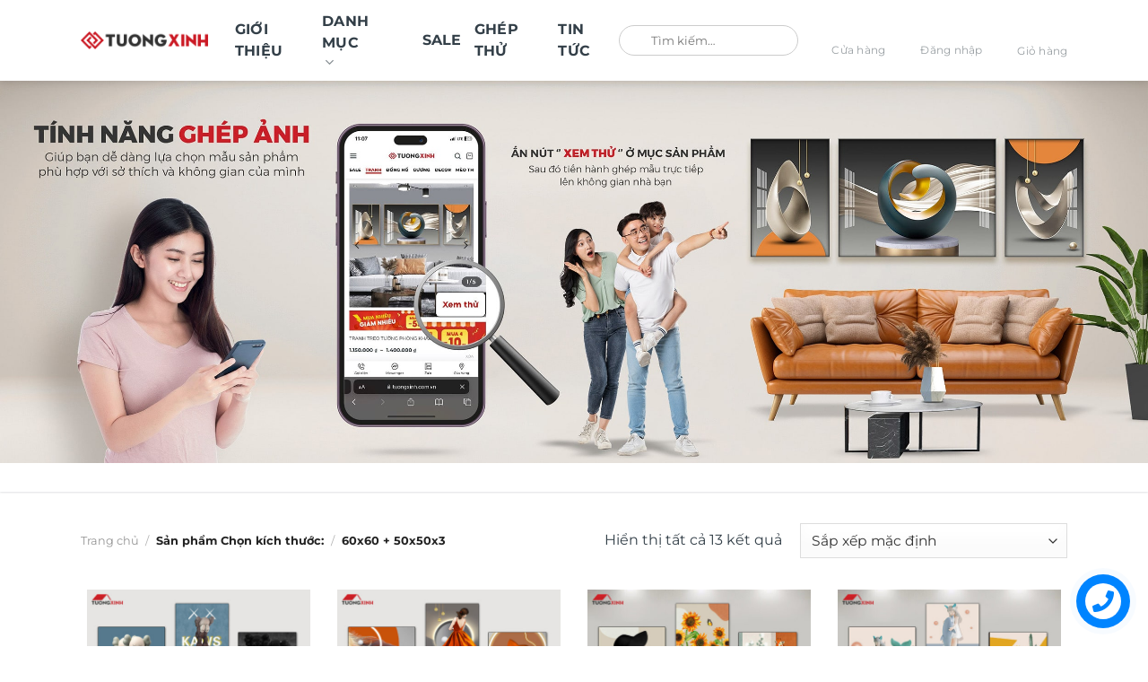

--- FILE ---
content_type: text/html; charset=UTF-8
request_url: https://tuongxinh.com.vn/chon-kich-thuoc/60x60-50x50x3/
body_size: 45875
content:
<!DOCTYPE html>
<html lang="vi" prefix="og: https://ogp.me/ns#" class="loading-site no-js">
<head><meta charset="UTF-8" /><script>if(navigator.userAgent.match(/MSIE|Internet Explorer/i)||navigator.userAgent.match(/Trident\/7\..*?rv:11/i)){var href=document.location.href;if(!href.match(/[?&]nowprocket/)){if(href.indexOf("?")==-1){if(href.indexOf("#")==-1){document.location.href=href+"?nowprocket=1"}else{document.location.href=href.replace("#","?nowprocket=1#")}}else{if(href.indexOf("#")==-1){document.location.href=href+"&nowprocket=1"}else{document.location.href=href.replace("#","&nowprocket=1#")}}}}</script><script>(()=>{class RocketLazyLoadScripts{constructor(){this.v="2.0.3",this.userEvents=["keydown","keyup","mousedown","mouseup","mousemove","mouseover","mouseenter","mouseout","mouseleave","touchmove","touchstart","touchend","touchcancel","wheel","click","dblclick","input","visibilitychange"],this.attributeEvents=["onblur","onclick","oncontextmenu","ondblclick","onfocus","onmousedown","onmouseenter","onmouseleave","onmousemove","onmouseout","onmouseover","onmouseup","onmousewheel","onscroll","onsubmit"]}async t(){this.i(),this.o(),/iP(ad|hone)/.test(navigator.userAgent)&&this.h(),this.u(),this.l(this),this.m(),this.k(this),this.p(this),this._(),await Promise.all([this.R(),this.L()]),this.lastBreath=Date.now(),this.S(this),this.P(),this.D(),this.O(),this.M(),await this.C(this.delayedScripts.normal),await this.C(this.delayedScripts.defer),await this.C(this.delayedScripts.async),this.F("domReady"),await this.T(),await this.j(),await this.I(),this.F("windowLoad"),await this.A(),window.dispatchEvent(new Event("rocket-allScriptsLoaded")),this.everythingLoaded=!0,this.lastTouchEnd&&await new Promise((t=>setTimeout(t,500-Date.now()+this.lastTouchEnd))),this.H(),this.F("all"),this.U(),this.W()}i(){this.CSPIssue=sessionStorage.getItem("rocketCSPIssue"),document.addEventListener("securitypolicyviolation",(t=>{this.CSPIssue||"script-src-elem"!==t.violatedDirective||"data"!==t.blockedURI||(this.CSPIssue=!0,sessionStorage.setItem("rocketCSPIssue",!0))}),{isRocket:!0})}o(){window.addEventListener("pageshow",(t=>{this.persisted=t.persisted,this.realWindowLoadedFired=!0}),{isRocket:!0}),window.addEventListener("pagehide",(()=>{this.onFirstUserAction=null}),{isRocket:!0})}h(){let t;function e(e){t=e}window.addEventListener("touchstart",e,{isRocket:!0}),window.addEventListener("touchend",(function i(o){Math.abs(o.changedTouches[0].pageX-t.changedTouches[0].pageX)<10&&Math.abs(o.changedTouches[0].pageY-t.changedTouches[0].pageY)<10&&o.timeStamp-t.timeStamp<200&&(o.target.dispatchEvent(new PointerEvent("click",{target:o.target,bubbles:!0,cancelable:!0,detail:1})),event.preventDefault(),window.removeEventListener("touchstart",e,{isRocket:!0}),window.removeEventListener("touchend",i,{isRocket:!0}))}),{isRocket:!0})}q(t){this.userActionTriggered||("mousemove"!==t.type||this.firstMousemoveIgnored?"keyup"===t.type||"mouseover"===t.type||"mouseout"===t.type||(this.userActionTriggered=!0,this.onFirstUserAction&&this.onFirstUserAction()):this.firstMousemoveIgnored=!0),"click"===t.type&&t.preventDefault(),this.savedUserEvents.length>0&&(t.stopPropagation(),t.stopImmediatePropagation()),"touchstart"===this.lastEvent&&"touchend"===t.type&&(this.lastTouchEnd=Date.now()),"click"===t.type&&(this.lastTouchEnd=0),this.lastEvent=t.type,this.savedUserEvents.push(t)}u(){this.savedUserEvents=[],this.userEventHandler=this.q.bind(this),this.userEvents.forEach((t=>window.addEventListener(t,this.userEventHandler,{passive:!1,isRocket:!0})))}U(){this.userEvents.forEach((t=>window.removeEventListener(t,this.userEventHandler,{passive:!1,isRocket:!0}))),this.savedUserEvents.forEach((t=>{t.target.dispatchEvent(new window[t.constructor.name](t.type,t))}))}m(){this.eventsMutationObserver=new MutationObserver((t=>{const e="return false";for(const i of t){if("attributes"===i.type){const t=i.target.getAttribute(i.attributeName);t&&t!==e&&(i.target.setAttribute("data-rocket-"+i.attributeName,t),i.target["rocket"+i.attributeName]=new Function("event",t),i.target.setAttribute(i.attributeName,e))}"childList"===i.type&&i.addedNodes.forEach((t=>{if(t.nodeType===Node.ELEMENT_NODE)for(const i of t.attributes)this.attributeEvents.includes(i.name)&&i.value&&""!==i.value&&(t.setAttribute("data-rocket-"+i.name,i.value),t["rocket"+i.name]=new Function("event",i.value),t.setAttribute(i.name,e))}))}})),this.eventsMutationObserver.observe(document,{subtree:!0,childList:!0,attributeFilter:this.attributeEvents})}H(){this.eventsMutationObserver.disconnect(),this.attributeEvents.forEach((t=>{document.querySelectorAll("[data-rocket-"+t+"]").forEach((e=>{e.setAttribute(t,e.getAttribute("data-rocket-"+t)),e.removeAttribute("data-rocket-"+t)}))}))}k(t){Object.defineProperty(HTMLElement.prototype,"onclick",{get(){return this.rocketonclick||null},set(e){this.rocketonclick=e,this.setAttribute(t.everythingLoaded?"onclick":"data-rocket-onclick","this.rocketonclick(event)")}})}S(t){function e(e,i){let o=e[i];e[i]=null,Object.defineProperty(e,i,{get:()=>o,set(s){t.everythingLoaded?o=s:e["rocket"+i]=o=s}})}e(document,"onreadystatechange"),e(window,"onload"),e(window,"onpageshow");try{Object.defineProperty(document,"readyState",{get:()=>t.rocketReadyState,set(e){t.rocketReadyState=e},configurable:!0}),document.readyState="loading"}catch(t){console.log("WPRocket DJE readyState conflict, bypassing")}}l(t){this.originalAddEventListener=EventTarget.prototype.addEventListener,this.originalRemoveEventListener=EventTarget.prototype.removeEventListener,this.savedEventListeners=[],EventTarget.prototype.addEventListener=function(e,i,o){o&&o.isRocket||!t.B(e,this)&&!t.userEvents.includes(e)||t.B(e,this)&&!t.userActionTriggered||e.startsWith("rocket-")||t.everythingLoaded?t.originalAddEventListener.call(this,e,i,o):t.savedEventListeners.push({target:this,remove:!1,type:e,func:i,options:o})},EventTarget.prototype.removeEventListener=function(e,i,o){o&&o.isRocket||!t.B(e,this)&&!t.userEvents.includes(e)||t.B(e,this)&&!t.userActionTriggered||e.startsWith("rocket-")||t.everythingLoaded?t.originalRemoveEventListener.call(this,e,i,o):t.savedEventListeners.push({target:this,remove:!0,type:e,func:i,options:o})}}F(t){"all"===t&&(EventTarget.prototype.addEventListener=this.originalAddEventListener,EventTarget.prototype.removeEventListener=this.originalRemoveEventListener),this.savedEventListeners=this.savedEventListeners.filter((e=>{let i=e.type,o=e.target||window;return"domReady"===t&&"DOMContentLoaded"!==i&&"readystatechange"!==i||("windowLoad"===t&&"load"!==i&&"readystatechange"!==i&&"pageshow"!==i||(this.B(i,o)&&(i="rocket-"+i),e.remove?o.removeEventListener(i,e.func,e.options):o.addEventListener(i,e.func,e.options),!1))}))}p(t){let e;function i(e){return t.everythingLoaded?e:e.split(" ").map((t=>"load"===t||t.startsWith("load.")?"rocket-jquery-load":t)).join(" ")}function o(o){function s(e){const s=o.fn[e];o.fn[e]=o.fn.init.prototype[e]=function(){return this[0]===window&&t.userActionTriggered&&("string"==typeof arguments[0]||arguments[0]instanceof String?arguments[0]=i(arguments[0]):"object"==typeof arguments[0]&&Object.keys(arguments[0]).forEach((t=>{const e=arguments[0][t];delete arguments[0][t],arguments[0][i(t)]=e}))),s.apply(this,arguments),this}}if(o&&o.fn&&!t.allJQueries.includes(o)){const e={DOMContentLoaded:[],"rocket-DOMContentLoaded":[]};for(const t in e)document.addEventListener(t,(()=>{e[t].forEach((t=>t()))}),{isRocket:!0});o.fn.ready=o.fn.init.prototype.ready=function(i){function s(){parseInt(o.fn.jquery)>2?setTimeout((()=>i.bind(document)(o))):i.bind(document)(o)}return t.realDomReadyFired?!t.userActionTriggered||t.fauxDomReadyFired?s():e["rocket-DOMContentLoaded"].push(s):e.DOMContentLoaded.push(s),o([])},s("on"),s("one"),s("off"),t.allJQueries.push(o)}e=o}t.allJQueries=[],o(window.jQuery),Object.defineProperty(window,"jQuery",{get:()=>e,set(t){o(t)}})}P(){const t=new Map;document.write=document.writeln=function(e){const i=document.currentScript,o=document.createRange(),s=i.parentElement;let n=t.get(i);void 0===n&&(n=i.nextSibling,t.set(i,n));const c=document.createDocumentFragment();o.setStart(c,0),c.appendChild(o.createContextualFragment(e)),s.insertBefore(c,n)}}async R(){return new Promise((t=>{this.userActionTriggered?t():this.onFirstUserAction=t}))}async L(){return new Promise((t=>{document.addEventListener("DOMContentLoaded",(()=>{this.realDomReadyFired=!0,t()}),{isRocket:!0})}))}async I(){return this.realWindowLoadedFired?Promise.resolve():new Promise((t=>{window.addEventListener("load",t,{isRocket:!0})}))}M(){this.pendingScripts=[];this.scriptsMutationObserver=new MutationObserver((t=>{for(const e of t)e.addedNodes.forEach((t=>{"SCRIPT"!==t.tagName||t.noModule||t.isWPRocket||this.pendingScripts.push({script:t,promise:new Promise((e=>{const i=()=>{const i=this.pendingScripts.findIndex((e=>e.script===t));i>=0&&this.pendingScripts.splice(i,1),e()};t.addEventListener("load",i,{isRocket:!0}),t.addEventListener("error",i,{isRocket:!0}),setTimeout(i,1e3)}))})}))})),this.scriptsMutationObserver.observe(document,{childList:!0,subtree:!0})}async j(){await this.J(),this.pendingScripts.length?(await this.pendingScripts[0].promise,await this.j()):this.scriptsMutationObserver.disconnect()}D(){this.delayedScripts={normal:[],async:[],defer:[]},document.querySelectorAll("script[type$=rocketlazyloadscript]").forEach((t=>{t.hasAttribute("data-rocket-src")?t.hasAttribute("async")&&!1!==t.async?this.delayedScripts.async.push(t):t.hasAttribute("defer")&&!1!==t.defer||"module"===t.getAttribute("data-rocket-type")?this.delayedScripts.defer.push(t):this.delayedScripts.normal.push(t):this.delayedScripts.normal.push(t)}))}async _(){await this.L();let t=[];document.querySelectorAll("script[type$=rocketlazyloadscript][data-rocket-src]").forEach((e=>{let i=e.getAttribute("data-rocket-src");if(i&&!i.startsWith("data:")){i.startsWith("//")&&(i=location.protocol+i);try{const o=new URL(i).origin;o!==location.origin&&t.push({src:o,crossOrigin:e.crossOrigin||"module"===e.getAttribute("data-rocket-type")})}catch(t){}}})),t=[...new Map(t.map((t=>[JSON.stringify(t),t]))).values()],this.N(t,"preconnect")}async $(t){if(await this.G(),!0!==t.noModule||!("noModule"in HTMLScriptElement.prototype))return new Promise((e=>{let i;function o(){(i||t).setAttribute("data-rocket-status","executed"),e()}try{if(navigator.userAgent.includes("Firefox/")||""===navigator.vendor||this.CSPIssue)i=document.createElement("script"),[...t.attributes].forEach((t=>{let e=t.nodeName;"type"!==e&&("data-rocket-type"===e&&(e="type"),"data-rocket-src"===e&&(e="src"),i.setAttribute(e,t.nodeValue))})),t.text&&(i.text=t.text),t.nonce&&(i.nonce=t.nonce),i.hasAttribute("src")?(i.addEventListener("load",o,{isRocket:!0}),i.addEventListener("error",(()=>{i.setAttribute("data-rocket-status","failed-network"),e()}),{isRocket:!0}),setTimeout((()=>{i.isConnected||e()}),1)):(i.text=t.text,o()),i.isWPRocket=!0,t.parentNode.replaceChild(i,t);else{const i=t.getAttribute("data-rocket-type"),s=t.getAttribute("data-rocket-src");i?(t.type=i,t.removeAttribute("data-rocket-type")):t.removeAttribute("type"),t.addEventListener("load",o,{isRocket:!0}),t.addEventListener("error",(i=>{this.CSPIssue&&i.target.src.startsWith("data:")?(console.log("WPRocket: CSP fallback activated"),t.removeAttribute("src"),this.$(t).then(e)):(t.setAttribute("data-rocket-status","failed-network"),e())}),{isRocket:!0}),s?(t.fetchPriority="high",t.removeAttribute("data-rocket-src"),t.src=s):t.src="data:text/javascript;base64,"+window.btoa(unescape(encodeURIComponent(t.text)))}}catch(i){t.setAttribute("data-rocket-status","failed-transform"),e()}}));t.setAttribute("data-rocket-status","skipped")}async C(t){const e=t.shift();return e?(e.isConnected&&await this.$(e),this.C(t)):Promise.resolve()}O(){this.N([...this.delayedScripts.normal,...this.delayedScripts.defer,...this.delayedScripts.async],"preload")}N(t,e){this.trash=this.trash||[];let i=!0;var o=document.createDocumentFragment();t.forEach((t=>{const s=t.getAttribute&&t.getAttribute("data-rocket-src")||t.src;if(s&&!s.startsWith("data:")){const n=document.createElement("link");n.href=s,n.rel=e,"preconnect"!==e&&(n.as="script",n.fetchPriority=i?"high":"low"),t.getAttribute&&"module"===t.getAttribute("data-rocket-type")&&(n.crossOrigin=!0),t.crossOrigin&&(n.crossOrigin=t.crossOrigin),t.integrity&&(n.integrity=t.integrity),t.nonce&&(n.nonce=t.nonce),o.appendChild(n),this.trash.push(n),i=!1}})),document.head.appendChild(o)}W(){this.trash.forEach((t=>t.remove()))}async T(){try{document.readyState="interactive"}catch(t){}this.fauxDomReadyFired=!0;try{await this.G(),document.dispatchEvent(new Event("rocket-readystatechange")),await this.G(),document.rocketonreadystatechange&&document.rocketonreadystatechange(),await this.G(),document.dispatchEvent(new Event("rocket-DOMContentLoaded")),await this.G(),window.dispatchEvent(new Event("rocket-DOMContentLoaded"))}catch(t){console.error(t)}}async A(){try{document.readyState="complete"}catch(t){}try{await this.G(),document.dispatchEvent(new Event("rocket-readystatechange")),await this.G(),document.rocketonreadystatechange&&document.rocketonreadystatechange(),await this.G(),window.dispatchEvent(new Event("rocket-load")),await this.G(),window.rocketonload&&window.rocketonload(),await this.G(),this.allJQueries.forEach((t=>t(window).trigger("rocket-jquery-load"))),await this.G();const t=new Event("rocket-pageshow");t.persisted=this.persisted,window.dispatchEvent(t),await this.G(),window.rocketonpageshow&&window.rocketonpageshow({persisted:this.persisted})}catch(t){console.error(t)}}async G(){Date.now()-this.lastBreath>45&&(await this.J(),this.lastBreath=Date.now())}async J(){return document.hidden?new Promise((t=>setTimeout(t))):new Promise((t=>requestAnimationFrame(t)))}B(t,e){return e===document&&"readystatechange"===t||(e===document&&"DOMContentLoaded"===t||(e===window&&"DOMContentLoaded"===t||(e===window&&"load"===t||e===window&&"pageshow"===t)))}static run(){(new RocketLazyLoadScripts).t()}}RocketLazyLoadScripts.run()})();</script>
	
	<link rel="profile" href="http://gmpg.org/xfn/11" />
	<link rel="pingback" href="https://tuongxinh.com.vn/xmlrpc.php" />

	<script type="rocketlazyloadscript">(function(html){html.className = html.className.replace(/\bno-js\b/,'js')})(document.documentElement);</script>
<link rel="prefetch" href="https://tuongxinh.com.vn/wp-content/plugins/woo-min-max-quantity-step-control-single/assets/js/custom.js">
<link data-minify="1" rel="prefetch" href="https://tuongxinh.com.vn/wp-content/cache/min/1/wp-content/plugins/woo-min-max-quantity-step-control-single/assets/css/wcmmq-front.css?ver=1768445643">
<meta name="viewport" content="width=device-width, initial-scale=1" />
<!-- Tối ưu hóa công cụ tìm kiếm bởi Rank Math - https://rankmath.com/ -->
<title>Lưu trữ 60x60 + 50x50x3 - Tường Xinh Việt Nam</title>
<meta name="robots" content="follow, index, max-snippet:-1, max-video-preview:-1, max-image-preview:large"/>
<link rel="canonical" href="https://tuongxinh.com.vn/chon-kich-thuoc/60x60-50x50x3/" />
<meta property="og:locale" content="vi_VN" />
<meta property="og:type" content="article" />
<meta property="og:title" content="Lưu trữ 60x60 + 50x50x3 - Tường Xinh Việt Nam" />
<meta property="og:url" content="https://tuongxinh.com.vn/chon-kich-thuoc/60x60-50x50x3/" />
<meta property="og:site_name" content="Tường Xinh" />
<meta name="twitter:card" content="summary_large_image" />
<meta name="twitter:title" content="Lưu trữ 60x60 + 50x50x3 - Tường Xinh Việt Nam" />
<meta name="twitter:label1" content="Sản phẩm" />
<meta name="twitter:data1" content="13" />
<!-- /Plugin SEO WordPress Rank Math -->

<link rel='dns-prefetch' href='//www.google.com' />
<link rel='dns-prefetch' href='//use.fontawesome.com' />

<link rel='prefetch' href='https://tuongxinh.com.vn/wp-content/themes/flatsome/assets/js/flatsome.js?ver=e1ad26bd5672989785e1' />
<link rel='prefetch' href='https://tuongxinh.com.vn/wp-content/themes/flatsome/assets/js/chunk.slider.js?ver=3.19.13' />
<link rel='prefetch' href='https://tuongxinh.com.vn/wp-content/themes/flatsome/assets/js/chunk.popups.js?ver=3.19.13' />
<link rel='prefetch' href='https://tuongxinh.com.vn/wp-content/themes/flatsome/assets/js/chunk.tooltips.js?ver=3.19.13' />
<link rel='prefetch' href='https://tuongxinh.com.vn/wp-content/themes/flatsome/assets/js/woocommerce.js?ver=dd6035ce106022a74757' />
<link rel="alternate" type="application/rss+xml" title="Dòng thông tin Tường Xinh Việt Nam &raquo;" href="https://tuongxinh.com.vn/feed/" />
<link rel="alternate" type="application/rss+xml" title="Tường Xinh Việt Nam &raquo; Dòng bình luận" href="https://tuongxinh.com.vn/comments/feed/" />
<link rel="alternate" type="application/rss+xml" title="Nguồn cấp Tường Xinh Việt Nam &raquo; 60x60 + 50x50x3 Chọn kích thước:" href="https://tuongxinh.com.vn/chon-kich-thuoc/60x60-50x50x3/feed/" />
<style id='wp-img-auto-sizes-contain-inline-css' type='text/css'>
img:is([sizes=auto i],[sizes^="auto," i]){contain-intrinsic-size:3000px 1500px}
/*# sourceURL=wp-img-auto-sizes-contain-inline-css */
</style>
<style id='font-awesome-svg-styles-default-inline-css' type='text/css'>
.svg-inline--fa {
  display: inline-block;
  height: 1em;
  overflow: visible;
  vertical-align: -.125em;
}
/*# sourceURL=font-awesome-svg-styles-default-inline-css */
</style>
<link data-minify="1" rel='stylesheet' id='font-awesome-svg-styles-css' href='https://tuongxinh.com.vn/wp-content/cache/min/1/wp-content/uploads/font-awesome/v6.6.0/css/svg-with-js.css?ver=1768445640' type='text/css' media='all' />
<style id='font-awesome-svg-styles-inline-css' type='text/css'>
   .wp-block-font-awesome-icon svg::before,
   .wp-rich-text-font-awesome-icon svg::before {content: unset;}
/*# sourceURL=font-awesome-svg-styles-inline-css */
</style>
<link data-minify="1" rel='stylesheet' id='cr-frontend-css-css' href='https://tuongxinh.com.vn/wp-content/cache/background-css/1/tuongxinh.com.vn/wp-content/cache/min/1/wp-content/plugins/customer-reviews-woocommerce/css/frontend.css?ver=1768445640&wpr_t=1769787887' type='text/css' media='all' />
<link data-minify="1" rel='stylesheet' id='wdp-style-css' href='https://tuongxinh.com.vn/wp-content/cache/min/1/wp-content/plugins/aco-woo-dynamic-pricing/assets/css/frontend.css?ver=1768445640' type='text/css' media='all' />
<style id='woocommerce-inline-inline-css' type='text/css'>
.woocommerce form .form-row .required { visibility: visible; }
/*# sourceURL=woocommerce-inline-inline-css */
</style>
<link rel='stylesheet' id='fancybox_css-css' href='https://tuongxinh.com.vn/wp-content/themes/flatsome-child/assets/css/jquery-fancybox-min.css?ver=6.9' type='text/css' media='all' />
<link data-minify="1" rel='stylesheet' id='font_css-css' href='https://tuongxinh.com.vn/wp-content/cache/min/1/wp-content/themes/flatsome-child/assets/css/font.css?ver=1768445640' type='text/css' media='all' />
<link data-minify="1" rel='stylesheet' id='swiper_css-css' href='https://tuongxinh.com.vn/wp-content/cache/min/1/wp-content/themes/flatsome-child/assets/css/swiper.css?ver=1768445640' type='text/css' media='all' />
<link data-minify="1" rel='stylesheet' id='main_css-css' href='https://tuongxinh.com.vn/wp-content/cache/background-css/1/tuongxinh.com.vn/wp-content/cache/min/1/wp-content/themes/flatsome-child/assets/css/main.css?ver=1768445640&wpr_t=1769787887' type='text/css' media='all' />
<link data-minify="1" rel='stylesheet' id='font-awesome-official-css' href='https://tuongxinh.com.vn/wp-content/cache/min/1/releases/v6.6.0/css/all.css?ver=1768445641' type='text/css' media='all' crossorigin="anonymous" />
<link data-minify="1" rel='stylesheet' id='wcmmq-front-style-css' href='https://tuongxinh.com.vn/wp-content/cache/min/1/wp-content/plugins/woo-min-max-quantity-step-control-single/assets/css/wcmmq-front.css?ver=1768445643' type='text/css' media='all' />
<link data-minify="1" rel='stylesheet' id='flatsome-main-css' href='https://tuongxinh.com.vn/wp-content/cache/background-css/1/tuongxinh.com.vn/wp-content/cache/min/1/wp-content/themes/flatsome/assets/css/flatsome.css?ver=1768445641&wpr_t=1769787887' type='text/css' media='all' />
<style id='flatsome-main-inline-css' type='text/css'>
@font-face {
				font-family: "fl-icons";
				font-display: block;
				src: url(https://tuongxinh.com.vn/wp-content/themes/flatsome/assets/css/icons/fl-icons.eot?v=3.19.13);
				src:
					url(https://tuongxinh.com.vn/wp-content/themes/flatsome/assets/css/icons/fl-icons.eot#iefix?v=3.19.13) format("embedded-opentype"),
					url(https://tuongxinh.com.vn/wp-content/themes/flatsome/assets/css/icons/fl-icons.woff2?v=3.19.13) format("woff2"),
					url(https://tuongxinh.com.vn/wp-content/themes/flatsome/assets/css/icons/fl-icons.ttf?v=3.19.13) format("truetype"),
					url(https://tuongxinh.com.vn/wp-content/themes/flatsome/assets/css/icons/fl-icons.woff?v=3.19.13) format("woff"),
					url(https://tuongxinh.com.vn/wp-content/themes/flatsome/assets/css/icons/fl-icons.svg?v=3.19.13#fl-icons) format("svg");
			}
/*# sourceURL=flatsome-main-inline-css */
</style>
<link data-minify="1" rel='stylesheet' id='flatsome-shop-css' href='https://tuongxinh.com.vn/wp-content/cache/min/1/wp-content/themes/flatsome/assets/css/flatsome-shop.css?ver=1768445641' type='text/css' media='all' />
<link data-minify="1" rel='stylesheet' id='flatsome-style-css' href='https://tuongxinh.com.vn/wp-content/cache/background-css/1/tuongxinh.com.vn/wp-content/cache/min/1/wp-content/themes/flatsome-child/style.css?ver=1768445641&wpr_t=1769787887' type='text/css' media='all' />
<link data-minify="1" rel='stylesheet' id='font-awesome-official-v4shim-css' href='https://tuongxinh.com.vn/wp-content/cache/min/1/releases/v6.6.0/css/v4-shims.css?ver=1768445641' type='text/css' media='all' crossorigin="anonymous" />
<link rel='stylesheet' id='jquery.contactus.css-css' href='https://tuongxinh.com.vn/wp-content/cache/background-css/1/tuongxinh.com.vn/wp-content/plugins/ar-contactus-1/res/css/jquery.contactus.min.css?ver=1.6.3&wpr_t=1769787887' type='text/css' media='all' />
<link data-minify="1" rel='stylesheet' id='contactus.generated.desktop.css-css' href='https://tuongxinh.com.vn/wp-content/cache/min/1/wp-content/plugins/ar-contactus-1/res/css/generated-desktop.css?ver=1768445641' type='text/css' media='all' />
<link data-minify="1" rel='stylesheet' id='contactus.fa.css-css' href='https://tuongxinh.com.vn/wp-content/cache/min/1/releases/v5.8.1/css/all.css?ver=1768445641' type='text/css' media='all' />
<script type="rocketlazyloadscript" data-rocket-type="text/javascript">
            window._nslDOMReady = (function () {
                const executedCallbacks = new Set();
            
                return function (callback) {
                    /**
                    * Third parties might dispatch DOMContentLoaded events, so we need to ensure that we only run our callback once!
                    */
                    if (executedCallbacks.has(callback)) return;
            
                    const wrappedCallback = function () {
                        if (executedCallbacks.has(callback)) return;
                        executedCallbacks.add(callback);
                        callback();
                    };
            
                    if (document.readyState === "complete" || document.readyState === "interactive") {
                        wrappedCallback();
                    } else {
                        document.addEventListener("DOMContentLoaded", wrappedCallback);
                    }
                };
            })();
        </script><script type="text/javascript" src="https://tuongxinh.com.vn/wp-includes/js/jquery/jquery.min.js?ver=3.7.1" id="jquery-core-js" data-rocket-defer defer></script>
<script type="text/javascript" src="https://tuongxinh.com.vn/wp-includes/js/jquery/jquery-migrate.min.js?ver=3.4.1" id="jquery-migrate-js" data-rocket-defer defer></script>
<script type="text/javascript" id="awd-script-js-extra">
/* <![CDATA[ */
var awdajaxobject = {"url":"https://tuongxinh.com.vn/wp-admin/admin-ajax.php","nonce":"9f794aafde","priceGroup":{"data":[],"headers":[],"status":200},"dynamicPricing":"","variablePricing":"","thousandSeparator":".","decimalSeparator":","};
//# sourceURL=awd-script-js-extra
/* ]]> */
</script>
<script data-minify="1" type="text/javascript" src="https://tuongxinh.com.vn/wp-content/cache/min/1/wp-content/plugins/aco-woo-dynamic-pricing/assets/js/frontend.js?ver=1768445642" id="awd-script-js" data-rocket-defer defer></script>
<script data-minify="1" type="text/javascript" src="https://tuongxinh.com.vn/wp-content/cache/min/1/wp-content/plugins/recaptcha-woo/js/rcfwc.js?ver=1768445642" id="rcfwc-js-js" defer="defer" data-wp-strategy="defer"></script>
<script type="rocketlazyloadscript" data-rocket-type="text/javascript" data-rocket-src="https://www.google.com/recaptcha/api.js?hl=vi" id="recaptcha-js" defer="defer" data-wp-strategy="defer"></script>
<script type="text/javascript" src="https://tuongxinh.com.vn/wp-content/plugins/woocommerce/assets/js/jquery-blockui/jquery.blockUI.min.js?ver=2.7.0-wc.10.4.3" id="wc-jquery-blockui-js" data-wp-strategy="defer" data-rocket-defer defer></script>
<script type="text/javascript" id="wc-add-to-cart-js-extra">
/* <![CDATA[ */
var wc_add_to_cart_params = {"ajax_url":"/wp-admin/admin-ajax.php","wc_ajax_url":"/?wc-ajax=%%endpoint%%","i18n_view_cart":"Xem gi\u1ecf h\u00e0ng","cart_url":"https://tuongxinh.com.vn/thanh-toan/","is_cart":"","cart_redirect_after_add":"no"};
//# sourceURL=wc-add-to-cart-js-extra
/* ]]> */
</script>
<script type="text/javascript" src="https://tuongxinh.com.vn/wp-content/plugins/woocommerce/assets/js/frontend/add-to-cart.min.js?ver=10.4.3" id="wc-add-to-cart-js" defer="defer" data-wp-strategy="defer"></script>
<script type="text/javascript" src="https://tuongxinh.com.vn/wp-content/plugins/woocommerce/assets/js/js-cookie/js.cookie.min.js?ver=2.1.4-wc.10.4.3" id="wc-js-cookie-js" data-wp-strategy="defer" data-rocket-defer defer></script>
<script data-minify="1" type="text/javascript" src="https://tuongxinh.com.vn/wp-content/cache/min/1/wp-content/plugins/ar-contactus-1/res/js/scripts.js?ver=1768445642" id="jquery.contactus.scripts-js" data-rocket-defer defer></script>
<link rel="https://api.w.org/" href="https://tuongxinh.com.vn/wp-json/" /><link rel="EditURI" type="application/rsd+xml" title="RSD" href="https://tuongxinh.com.vn/xmlrpc.php?rsd" />
<meta name="generator" content="WordPress 6.9" />
<meta name="generator" content="WooCommerce 10.4.3" />

<!-- This website runs the Product Feed PRO for WooCommerce by AdTribes.io plugin - version woocommercesea_option_installed_version -->
<style type="text/css">
span.wcmmq_prefix {
    float: left;
    padding: 10px;
    margin: 0;
}
</style>
<meta name="viewport" content="width=device-width, initial-scale=1.0, maximum-scale=1.0, user-scalable=0" />
<meta name="google-site-verification" content="KySjPx-NymlrQNIv4zrQT5Z_xnxHjY3timxJpbVERd4" />
<!-- Google Tag Manager -->
<script type="rocketlazyloadscript">(function(w,d,s,l,i){w[l]=w[l]||[];w[l].push({'gtm.start':
new Date().getTime(),event:'gtm.js'});var f=d.getElementsByTagName(s)[0],
j=d.createElement(s),dl=l!='dataLayer'?'&l='+l:'';j.async=true;j.src=
'https://www.googletagmanager.com/gtm.js?id='+i+dl;f.parentNode.insertBefore(j,f);
})(window,document,'script','dataLayer','GTM-M4GGWCQ');</script>
<!-- End Google Tag Manager -->


    <!-- Google Tag Manager (noscript) -->
<noscript><iframe src="https://www.googletagmanager.com/ns.html?id=GTM-M4GGWCQ"
height="0" width="0" style="display:none;visibility:hidden"></iframe></noscript>
<!-- End Google Tag Manager (noscript) -->

<script type="rocketlazyloadscript">
  window.fbAsyncInit = function() {
    FB.init({
      appId      : '190397151605613',
      xfbml      : true,
      version    : 'v5.0'
    });
    FB.AppEvents.logPageView();
  };

  (function(d, s, id){
     var js, fjs = d.getElementsByTagName(s)[0];
     if (d.getElementById(id)) {return;}
     js = d.createElement(s); js.id = id;
     js.src = "https://connect.facebook.net/en_US/sdk.js";
     fjs.parentNode.insertBefore(js, fjs);
   }(document, 'script', 'facebook-jssdk'));
</script>


<meta name="p:domain_verify" content="00afd970296fe5f9ce19194b7b2e5165"/>

<meta name="google-site-verification" content="MmrEyXwklGGzspoSJEHn9K7nTeh36_RbH4MRCqP6hFE" />

<div id="fb-root"></div>
<script type="rocketlazyloadscript" async defer crossorigin="anonymous" data-rocket-src="https://connect.facebook.net/vi_VN/sdk.js#xfbml=1&version=v14.0&appId=1035608726501851&autoLogAppEvents=1" nonce="BsVi9ofz"></script>

<meta name="p:domain_verify" content="6e342fff2e9391cb61e9c12d3de83eea"/>

<!-- Meta Pixel Code -->
<script type="rocketlazyloadscript">
!function(f,b,e,v,n,t,s)
{if(f.fbq)return;n=f.fbq=function(){n.callMethod?
n.callMethod.apply(n,arguments):n.queue.push(arguments)};
if(!f._fbq)f._fbq=n;n.push=n;n.loaded=!0;n.version='2.0';
n.queue=[];t=b.createElement(e);t.async=!0;
t.src=v;s=b.getElementsByTagName(e)[0];
s.parentNode.insertBefore(t,s)}(window, document,'script',
'https://connect.facebook.net/en_US/fbevents.js');
fbq('init', '699244769059156');
fbq('track', 'PageView');
</script>
<noscript><img height="1" width="1" style="display:none"
src="https://www.facebook.com/tr?id=699244769059156&ev=PageView&noscript=1"
/></noscript>
<!-- End Meta Pixel Code -->	<noscript><style>.woocommerce-product-gallery{ opacity: 1 !important; }</style></noscript>
	

<script type="application/ld+json" class="saswp-schema-markup-output">
[{"@context":"https:\/\/schema.org\/","@graph":[{"@context":"https:\/\/schema.org\/","@type":"SiteNavigationElement","@id":"https:\/\/tuongxinh.com.vn\/#gio-hang","name":"Gi\u1ecf h\u00e0ng","url":"https:\/\/tuongxinh.com.vn\/gio-hang\/"},{"@context":"https:\/\/schema.org\/","@type":"SiteNavigationElement","@id":"https:\/\/tuongxinh.com.vn\/#blog-nha-dep","name":"Blog nh\u00e0 \u0111\u1eb9p","url":"https:\/\/tuongxinh.com.vn\/tin-tuc\/"}]},

{"@context":"https:\/\/schema.org\/","@type":"BreadcrumbList","@id":"https:\/\/tuongxinh.com.vn\/chon-kich-thuoc\/60x60-50x50x3\/#breadcrumb","itemListElement":[{"@type":"ListItem","position":1,"item":{"@id":"https:\/\/tuongxinh.com.vn","name":"T\u01b0\u1eddng Xinh Vi\u1ec7t Nam"}},{"@type":"ListItem","position":2,"item":{"@id":"https:\/\/tuongxinh.com.vn\/mua\/","name":"S\u1ea3n ph\u1ea9m"}},{"@type":"ListItem","position":3,"item":{"@id":"https:\/\/tuongxinh.com.vn\/chon-kich-thuoc\/60x60-50x50x3\/","name":"60x60 + 50x50x3"}}]}]
</script>

<link rel="icon" href="https://tuongxinh.com.vn/wp-content/uploads/2024/02/cropped-logo-tuong-xinh-icon-100x100.png" sizes="32x32" />
<link rel="icon" href="https://tuongxinh.com.vn/wp-content/uploads/2024/02/cropped-logo-tuong-xinh-icon-480x480.png" sizes="192x192" />
<link rel="apple-touch-icon" href="https://tuongxinh.com.vn/wp-content/uploads/2024/02/cropped-logo-tuong-xinh-icon-480x480.png" />
<meta name="msapplication-TileImage" content="https://tuongxinh.com.vn/wp-content/uploads/2024/02/cropped-logo-tuong-xinh-icon-480x480.png" />
<style type="text/css">div.nsl-container[data-align="left"] {
    text-align: left;
}

div.nsl-container[data-align="center"] {
    text-align: center;
}

div.nsl-container[data-align="right"] {
    text-align: right;
}


div.nsl-container div.nsl-container-buttons a[data-plugin="nsl"] {
    text-decoration: none;
    box-shadow: none;
    border: 0;
}

div.nsl-container .nsl-container-buttons {
    display: flex;
    padding: 5px 0;
}

div.nsl-container.nsl-container-block .nsl-container-buttons {
    display: inline-grid;
    grid-template-columns: minmax(145px, auto);
}

div.nsl-container-block-fullwidth .nsl-container-buttons {
    flex-flow: column;
    align-items: center;
}

div.nsl-container-block-fullwidth .nsl-container-buttons a,
div.nsl-container-block .nsl-container-buttons a {
    flex: 1 1 auto;
    display: block;
    margin: 5px 0;
    width: 100%;
}

div.nsl-container-inline {
    margin: -5px;
    text-align: left;
}

div.nsl-container-inline .nsl-container-buttons {
    justify-content: center;
    flex-wrap: wrap;
}

div.nsl-container-inline .nsl-container-buttons a {
    margin: 5px;
    display: inline-block;
}

div.nsl-container-grid .nsl-container-buttons {
    flex-flow: row;
    align-items: center;
    flex-wrap: wrap;
}

div.nsl-container-grid .nsl-container-buttons a {
    flex: 1 1 auto;
    display: block;
    margin: 5px;
    max-width: 280px;
    width: 100%;
}

@media only screen and (min-width: 650px) {
    div.nsl-container-grid .nsl-container-buttons a {
        width: auto;
    }
}

div.nsl-container .nsl-button {
    cursor: pointer;
    vertical-align: top;
    border-radius: 4px;
}

div.nsl-container .nsl-button-default {
    color: #fff;
    display: flex;
}

div.nsl-container .nsl-button-icon {
    display: inline-block;
}

div.nsl-container .nsl-button-svg-container {
    flex: 0 0 auto;
    padding: 8px;
    display: flex;
    align-items: center;
}

div.nsl-container svg {
    height: 24px;
    width: 24px;
    vertical-align: top;
}

div.nsl-container .nsl-button-default div.nsl-button-label-container {
    margin: 0 24px 0 12px;
    padding: 10px 0;
    font-family: Helvetica, Arial, sans-serif;
    font-size: 16px;
    line-height: 20px;
    letter-spacing: .25px;
    overflow: hidden;
    text-align: center;
    text-overflow: clip;
    white-space: nowrap;
    flex: 1 1 auto;
    -webkit-font-smoothing: antialiased;
    -moz-osx-font-smoothing: grayscale;
    text-transform: none;
    display: inline-block;
}

div.nsl-container .nsl-button-google[data-skin="light"] {
    box-shadow: inset 0 0 0 1px #747775;
    color: #1f1f1f;
}

div.nsl-container .nsl-button-google[data-skin="dark"] {
    box-shadow: inset 0 0 0 1px #8E918F;
    color: #E3E3E3;
}

div.nsl-container .nsl-button-google[data-skin="neutral"] {
    color: #1F1F1F;
}

div.nsl-container .nsl-button-google div.nsl-button-label-container {
    font-family: "Roboto Medium", Roboto, Helvetica, Arial, sans-serif;
}

div.nsl-container .nsl-button-apple .nsl-button-svg-container {
    padding: 0 6px;
}

div.nsl-container .nsl-button-apple .nsl-button-svg-container svg {
    height: 40px;
    width: auto;
}

div.nsl-container .nsl-button-apple[data-skin="light"] {
    color: #000;
    box-shadow: 0 0 0 1px #000;
}

div.nsl-container .nsl-button-facebook[data-skin="white"] {
    color: #000;
    box-shadow: inset 0 0 0 1px #000;
}

div.nsl-container .nsl-button-facebook[data-skin="light"] {
    color: #1877F2;
    box-shadow: inset 0 0 0 1px #1877F2;
}

div.nsl-container .nsl-button-spotify[data-skin="white"] {
    color: #191414;
    box-shadow: inset 0 0 0 1px #191414;
}

div.nsl-container .nsl-button-apple div.nsl-button-label-container {
    font-size: 17px;
    font-family: -apple-system, BlinkMacSystemFont, "Segoe UI", Roboto, Helvetica, Arial, sans-serif, "Apple Color Emoji", "Segoe UI Emoji", "Segoe UI Symbol";
}

div.nsl-container .nsl-button-slack div.nsl-button-label-container {
    font-size: 17px;
    font-family: -apple-system, BlinkMacSystemFont, "Segoe UI", Roboto, Helvetica, Arial, sans-serif, "Apple Color Emoji", "Segoe UI Emoji", "Segoe UI Symbol";
}

div.nsl-container .nsl-button-slack[data-skin="light"] {
    color: #000000;
    box-shadow: inset 0 0 0 1px #DDDDDD;
}

div.nsl-container .nsl-button-tiktok[data-skin="light"] {
    color: #161823;
    box-shadow: 0 0 0 1px rgba(22, 24, 35, 0.12);
}


div.nsl-container .nsl-button-kakao {
    color: rgba(0, 0, 0, 0.85);
}

.nsl-clear {
    clear: both;
}

.nsl-container {
    clear: both;
}

.nsl-disabled-provider .nsl-button {
    filter: grayscale(1);
    opacity: 0.8;
}

/*Button align start*/

div.nsl-container-inline[data-align="left"] .nsl-container-buttons {
    justify-content: flex-start;
}

div.nsl-container-inline[data-align="center"] .nsl-container-buttons {
    justify-content: center;
}

div.nsl-container-inline[data-align="right"] .nsl-container-buttons {
    justify-content: flex-end;
}


div.nsl-container-grid[data-align="left"] .nsl-container-buttons {
    justify-content: flex-start;
}

div.nsl-container-grid[data-align="center"] .nsl-container-buttons {
    justify-content: center;
}

div.nsl-container-grid[data-align="right"] .nsl-container-buttons {
    justify-content: flex-end;
}

div.nsl-container-grid[data-align="space-around"] .nsl-container-buttons {
    justify-content: space-around;
}

div.nsl-container-grid[data-align="space-between"] .nsl-container-buttons {
    justify-content: space-between;
}

/* Button align end*/

/* Redirect */

#nsl-redirect-overlay {
    display: flex;
    flex-direction: column;
    justify-content: center;
    align-items: center;
    position: fixed;
    z-index: 1000000;
    left: 0;
    top: 0;
    width: 100%;
    height: 100%;
    backdrop-filter: blur(1px);
    background-color: RGBA(0, 0, 0, .32);;
}

#nsl-redirect-overlay-container {
    display: flex;
    flex-direction: column;
    justify-content: center;
    align-items: center;
    background-color: white;
    padding: 30px;
    border-radius: 10px;
}

#nsl-redirect-overlay-spinner {
    content: '';
    display: block;
    margin: 20px;
    border: 9px solid RGBA(0, 0, 0, .6);
    border-top: 9px solid #fff;
    border-radius: 50%;
    box-shadow: inset 0 0 0 1px RGBA(0, 0, 0, .6), 0 0 0 1px RGBA(0, 0, 0, .6);
    width: 40px;
    height: 40px;
    animation: nsl-loader-spin 2s linear infinite;
}

@keyframes nsl-loader-spin {
    0% {
        transform: rotate(0deg)
    }
    to {
        transform: rotate(360deg)
    }
}

#nsl-redirect-overlay-title {
    font-family: -apple-system, BlinkMacSystemFont, "Segoe UI", Roboto, Oxygen-Sans, Ubuntu, Cantarell, "Helvetica Neue", sans-serif;
    font-size: 18px;
    font-weight: bold;
    color: #3C434A;
}

#nsl-redirect-overlay-text {
    font-family: -apple-system, BlinkMacSystemFont, "Segoe UI", Roboto, Oxygen-Sans, Ubuntu, Cantarell, "Helvetica Neue", sans-serif;
    text-align: center;
    font-size: 14px;
    color: #3C434A;
}

/* Redirect END*/</style><style type="text/css">/* Notice fallback */
#nsl-notices-fallback {
    position: fixed;
    right: 10px;
    top: 10px;
    z-index: 10000;
}

.admin-bar #nsl-notices-fallback {
    top: 42px;
}

#nsl-notices-fallback > div {
    position: relative;
    background: #fff;
    border-left: 4px solid #fff;
    box-shadow: 0 1px 1px 0 rgba(0, 0, 0, .1);
    margin: 5px 15px 2px;
    padding: 1px 20px;
}

#nsl-notices-fallback > div.error {
    display: block;
    border-left-color: #dc3232;
}

#nsl-notices-fallback > div.updated {
    display: block;
    border-left-color: #46b450;
}

#nsl-notices-fallback p {
    margin: .5em 0;
    padding: 2px;
}

#nsl-notices-fallback > div:after {
    position: absolute;
    right: 5px;
    top: 5px;
    content: '\00d7';
    display: block;
    height: 16px;
    width: 16px;
    line-height: 16px;
    text-align: center;
    font-size: 20px;
    cursor: pointer;
}</style><style id="custom-css" type="text/css">:root {--primary-color: #c90000;--fs-color-primary: #c90000;--fs-color-secondary: #d26e4b;--fs-color-success: #7a9c59;--fs-color-alert: #b20000;--fs-experimental-link-color: #334862;--fs-experimental-link-color-hover: #111;}.tooltipster-base {--tooltip-color: #fff;--tooltip-bg-color: #000;}.off-canvas-right .mfp-content, .off-canvas-left .mfp-content {--drawer-width: 300px;}.off-canvas .mfp-content.off-canvas-cart {--drawer-width: 360px;}.container-width, .full-width .ubermenu-nav, .container, .row{max-width: 1920px}.row.row-collapse{max-width: 1890px}.row.row-small{max-width: 1912.5px}.row.row-large{max-width: 1950px}.header-main{height: 90px}#logo img{max-height: 90px}#logo{width:142px;}.header-bottom{min-height: 40px}.header-top{min-height: 36px}.transparent .header-main{height: 90px}.transparent #logo img{max-height: 90px}.has-transparent + .page-title:first-of-type,.has-transparent + #main > .page-title,.has-transparent + #main > div > .page-title,.has-transparent + #main .page-header-wrapper:first-of-type .page-title{padding-top: 140px;}.header.show-on-scroll,.stuck .header-main{height:42px!important}.stuck #logo img{max-height: 42px!important}.search-form{ width: 60%;}.header-bg-color {background-color: #ffffff}.header-bottom {background-color: #ffffff}.top-bar-nav > li > a{line-height: 16px }.header-main .nav > li > a{line-height: 24px }.stuck .header-main .nav > li > a{line-height: 24px }.header-bottom-nav > li > a{line-height: 16px }@media (max-width: 549px) {.header-main{height: 60px}#logo img{max-height: 60px}}.main-menu-overlay{background-color: #636363}.header-top{background-color:#333f48!important;}body{color: #333f48}h1,h2,h3,h4,h5,h6,.heading-font{color: #333f48;}.header:not(.transparent) .header-nav-main.nav > li > a {color: #333f48;}.header:not(.transparent) .header-nav-main.nav > li > a:hover,.header:not(.transparent) .header-nav-main.nav > li.active > a,.header:not(.transparent) .header-nav-main.nav > li.current > a,.header:not(.transparent) .header-nav-main.nav > li > a.active,.header:not(.transparent) .header-nav-main.nav > li > a.current{color: #c90000;}.header-nav-main.nav-line-bottom > li > a:before,.header-nav-main.nav-line-grow > li > a:before,.header-nav-main.nav-line > li > a:before,.header-nav-main.nav-box > li > a:hover,.header-nav-main.nav-box > li.active > a,.header-nav-main.nav-pills > li > a:hover,.header-nav-main.nav-pills > li.active > a{color:#FFF!important;background-color: #c90000;}.header:not(.transparent) .header-bottom-nav.nav > li > a{color: #000000;}.header:not(.transparent) .header-bottom-nav.nav > li > a:hover,.header:not(.transparent) .header-bottom-nav.nav > li.active > a,.header:not(.transparent) .header-bottom-nav.nav > li.current > a,.header:not(.transparent) .header-bottom-nav.nav > li > a.active,.header:not(.transparent) .header-bottom-nav.nav > li > a.current{color: #c90000;}.header-bottom-nav.nav-line-bottom > li > a:before,.header-bottom-nav.nav-line-grow > li > a:before,.header-bottom-nav.nav-line > li > a:before,.header-bottom-nav.nav-box > li > a:hover,.header-bottom-nav.nav-box > li.active > a,.header-bottom-nav.nav-pills > li > a:hover,.header-bottom-nav.nav-pills > li.active > a{color:#FFF!important;background-color: #c90000;}.has-equal-box-heights .box-image {padding-top: 100%;}.badge-inner.on-sale{background-color: rgba(255,255,255,0)}.badge-inner.new-bubble-auto{background-color: rgba(255,255,255,0)}.star-rating span:before,.star-rating:before, .woocommerce-page .star-rating:before, .stars a:hover:after, .stars a.active:after{color: #ffce3d}@media screen and (min-width: 550px){.products .box-vertical .box-image{min-width: 510px!important;width: 510px!important;}}.header-main .social-icons,.header-main .cart-icon strong,.header-main .menu-title,.header-main .header-button > .button.is-outline,.header-main .nav > li > a > i:not(.icon-angle-down){color: #333f48!important;}.header-main .header-button > .button.is-outline,.header-main .cart-icon strong:after,.header-main .cart-icon strong{border-color: #333f48!important;}.header-main .header-button > .button:not(.is-outline){background-color: #333f48!important;}.header-main .current-dropdown .cart-icon strong,.header-main .header-button > .button:hover,.header-main .header-button > .button:hover i,.header-main .header-button > .button:hover span{color:#FFF!important;}.header-main .menu-title:hover,.header-main .social-icons a:hover,.header-main .header-button > .button.is-outline:hover,.header-main .nav > li > a:hover > i:not(.icon-angle-down){color: #c90000!important;}.header-main .current-dropdown .cart-icon strong,.header-main .header-button > .button:hover{background-color: #c90000!important;}.header-main .current-dropdown .cart-icon strong:after,.header-main .current-dropdown .cart-icon strong,.header-main .header-button > .button:hover{border-color: #c90000!important;}.absolute-footer, html{background-color: #ffffff}.page-title-small + main .product-container > .row{padding-top:0;}.nav-vertical-fly-out > li + li {border-top-width: 1px; border-top-style: solid;}/* Custom CSS */.wp-gr .grw-row-xs {margin: 30px 0 !important;}.wp-gr.wpac {height: auto !important;}/* Custom CSS Mobile */@media (max-width: 549px){button#load-btn-re {font-size: 11px;}.nav-pagination>li>span,.nav-pagination>li>a {min-width: 22px;height: 22px;line-height: 22px;}ul.links li{margin: 0 2px}.wp-gr .grw-btns {display: none !important;}}.label-new.menu-item > a:after{content:"Mới";}.label-hot.menu-item > a:after{content:"Nổi bật";}.label-sale.menu-item > a:after{content:"Giảm giá";}.label-popular.menu-item > a:after{content:"Phổ biến";}</style>		<style type="text/css" id="wp-custom-css">
			[class*="paged-"] .category-description {
    display: none;
}
.term-description,.page-description {
    margin: 30px 0 ;
}
.woocommerce-product-gallery__image .video-fit::after {
    content: "";
    position: absolute;
    inset: 0;
    z-index: 2;
}
.woocommerce-variation-price {
    display: none;
}
.mfp-wrap.mfp-gallery.mfp-auto-cursor.mfp-ready {
    z-index: 999999;
}
.video_baner .banner-inner.fill {
    position: unset;
}

.video_baner .banner-bg.fill {
    position: unset;
}

.video_baner .video-overlay.no-click.fill.visible {
    position: unset;
    height: auto;
}

.video_baner video.video-bg.fill.visible {
    position: unset;
    height: auto;display: block;
}
body.archive.paged .video_baner {
    display: none;
}
.video_baner .banner {
	background-color: transparent !important
}
.single  .wdp_table_outter>h4,
.single table.wdp_table {
    display: none;
}		</style>
		<style id="kirki-inline-styles"></style><noscript><style id="rocket-lazyload-nojs-css">.rll-youtube-player, [data-lazy-src]{display:none !important;}</style></noscript><link data-minify="1" rel='stylesheet' id='wc-blocks-style-css' href='https://tuongxinh.com.vn/wp-content/cache/min/1/wp-content/plugins/woocommerce/assets/client/blocks/wc-blocks.css?ver=1768445641' type='text/css' media='all' />
<style id='global-styles-inline-css' type='text/css'>
:root{--wp--preset--aspect-ratio--square: 1;--wp--preset--aspect-ratio--4-3: 4/3;--wp--preset--aspect-ratio--3-4: 3/4;--wp--preset--aspect-ratio--3-2: 3/2;--wp--preset--aspect-ratio--2-3: 2/3;--wp--preset--aspect-ratio--16-9: 16/9;--wp--preset--aspect-ratio--9-16: 9/16;--wp--preset--color--black: #000000;--wp--preset--color--cyan-bluish-gray: #abb8c3;--wp--preset--color--white: #ffffff;--wp--preset--color--pale-pink: #f78da7;--wp--preset--color--vivid-red: #cf2e2e;--wp--preset--color--luminous-vivid-orange: #ff6900;--wp--preset--color--luminous-vivid-amber: #fcb900;--wp--preset--color--light-green-cyan: #7bdcb5;--wp--preset--color--vivid-green-cyan: #00d084;--wp--preset--color--pale-cyan-blue: #8ed1fc;--wp--preset--color--vivid-cyan-blue: #0693e3;--wp--preset--color--vivid-purple: #9b51e0;--wp--preset--color--primary: #c90000;--wp--preset--color--secondary: #d26e4b;--wp--preset--color--success: #7a9c59;--wp--preset--color--alert: #b20000;--wp--preset--gradient--vivid-cyan-blue-to-vivid-purple: linear-gradient(135deg,rgb(6,147,227) 0%,rgb(155,81,224) 100%);--wp--preset--gradient--light-green-cyan-to-vivid-green-cyan: linear-gradient(135deg,rgb(122,220,180) 0%,rgb(0,208,130) 100%);--wp--preset--gradient--luminous-vivid-amber-to-luminous-vivid-orange: linear-gradient(135deg,rgb(252,185,0) 0%,rgb(255,105,0) 100%);--wp--preset--gradient--luminous-vivid-orange-to-vivid-red: linear-gradient(135deg,rgb(255,105,0) 0%,rgb(207,46,46) 100%);--wp--preset--gradient--very-light-gray-to-cyan-bluish-gray: linear-gradient(135deg,rgb(238,238,238) 0%,rgb(169,184,195) 100%);--wp--preset--gradient--cool-to-warm-spectrum: linear-gradient(135deg,rgb(74,234,220) 0%,rgb(151,120,209) 20%,rgb(207,42,186) 40%,rgb(238,44,130) 60%,rgb(251,105,98) 80%,rgb(254,248,76) 100%);--wp--preset--gradient--blush-light-purple: linear-gradient(135deg,rgb(255,206,236) 0%,rgb(152,150,240) 100%);--wp--preset--gradient--blush-bordeaux: linear-gradient(135deg,rgb(254,205,165) 0%,rgb(254,45,45) 50%,rgb(107,0,62) 100%);--wp--preset--gradient--luminous-dusk: linear-gradient(135deg,rgb(255,203,112) 0%,rgb(199,81,192) 50%,rgb(65,88,208) 100%);--wp--preset--gradient--pale-ocean: linear-gradient(135deg,rgb(255,245,203) 0%,rgb(182,227,212) 50%,rgb(51,167,181) 100%);--wp--preset--gradient--electric-grass: linear-gradient(135deg,rgb(202,248,128) 0%,rgb(113,206,126) 100%);--wp--preset--gradient--midnight: linear-gradient(135deg,rgb(2,3,129) 0%,rgb(40,116,252) 100%);--wp--preset--font-size--small: 13px;--wp--preset--font-size--medium: 20px;--wp--preset--font-size--large: 36px;--wp--preset--font-size--x-large: 42px;--wp--preset--spacing--20: 0.44rem;--wp--preset--spacing--30: 0.67rem;--wp--preset--spacing--40: 1rem;--wp--preset--spacing--50: 1.5rem;--wp--preset--spacing--60: 2.25rem;--wp--preset--spacing--70: 3.38rem;--wp--preset--spacing--80: 5.06rem;--wp--preset--shadow--natural: 6px 6px 9px rgba(0, 0, 0, 0.2);--wp--preset--shadow--deep: 12px 12px 50px rgba(0, 0, 0, 0.4);--wp--preset--shadow--sharp: 6px 6px 0px rgba(0, 0, 0, 0.2);--wp--preset--shadow--outlined: 6px 6px 0px -3px rgb(255, 255, 255), 6px 6px rgb(0, 0, 0);--wp--preset--shadow--crisp: 6px 6px 0px rgb(0, 0, 0);}:where(body) { margin: 0; }.wp-site-blocks > .alignleft { float: left; margin-right: 2em; }.wp-site-blocks > .alignright { float: right; margin-left: 2em; }.wp-site-blocks > .aligncenter { justify-content: center; margin-left: auto; margin-right: auto; }:where(.is-layout-flex){gap: 0.5em;}:where(.is-layout-grid){gap: 0.5em;}.is-layout-flow > .alignleft{float: left;margin-inline-start: 0;margin-inline-end: 2em;}.is-layout-flow > .alignright{float: right;margin-inline-start: 2em;margin-inline-end: 0;}.is-layout-flow > .aligncenter{margin-left: auto !important;margin-right: auto !important;}.is-layout-constrained > .alignleft{float: left;margin-inline-start: 0;margin-inline-end: 2em;}.is-layout-constrained > .alignright{float: right;margin-inline-start: 2em;margin-inline-end: 0;}.is-layout-constrained > .aligncenter{margin-left: auto !important;margin-right: auto !important;}.is-layout-constrained > :where(:not(.alignleft):not(.alignright):not(.alignfull)){margin-left: auto !important;margin-right: auto !important;}body .is-layout-flex{display: flex;}.is-layout-flex{flex-wrap: wrap;align-items: center;}.is-layout-flex > :is(*, div){margin: 0;}body .is-layout-grid{display: grid;}.is-layout-grid > :is(*, div){margin: 0;}body{padding-top: 0px;padding-right: 0px;padding-bottom: 0px;padding-left: 0px;}a:where(:not(.wp-element-button)){text-decoration: none;}:root :where(.wp-element-button, .wp-block-button__link){background-color: #32373c;border-width: 0;color: #fff;font-family: inherit;font-size: inherit;font-style: inherit;font-weight: inherit;letter-spacing: inherit;line-height: inherit;padding-top: calc(0.667em + 2px);padding-right: calc(1.333em + 2px);padding-bottom: calc(0.667em + 2px);padding-left: calc(1.333em + 2px);text-decoration: none;text-transform: inherit;}.has-black-color{color: var(--wp--preset--color--black) !important;}.has-cyan-bluish-gray-color{color: var(--wp--preset--color--cyan-bluish-gray) !important;}.has-white-color{color: var(--wp--preset--color--white) !important;}.has-pale-pink-color{color: var(--wp--preset--color--pale-pink) !important;}.has-vivid-red-color{color: var(--wp--preset--color--vivid-red) !important;}.has-luminous-vivid-orange-color{color: var(--wp--preset--color--luminous-vivid-orange) !important;}.has-luminous-vivid-amber-color{color: var(--wp--preset--color--luminous-vivid-amber) !important;}.has-light-green-cyan-color{color: var(--wp--preset--color--light-green-cyan) !important;}.has-vivid-green-cyan-color{color: var(--wp--preset--color--vivid-green-cyan) !important;}.has-pale-cyan-blue-color{color: var(--wp--preset--color--pale-cyan-blue) !important;}.has-vivid-cyan-blue-color{color: var(--wp--preset--color--vivid-cyan-blue) !important;}.has-vivid-purple-color{color: var(--wp--preset--color--vivid-purple) !important;}.has-primary-color{color: var(--wp--preset--color--primary) !important;}.has-secondary-color{color: var(--wp--preset--color--secondary) !important;}.has-success-color{color: var(--wp--preset--color--success) !important;}.has-alert-color{color: var(--wp--preset--color--alert) !important;}.has-black-background-color{background-color: var(--wp--preset--color--black) !important;}.has-cyan-bluish-gray-background-color{background-color: var(--wp--preset--color--cyan-bluish-gray) !important;}.has-white-background-color{background-color: var(--wp--preset--color--white) !important;}.has-pale-pink-background-color{background-color: var(--wp--preset--color--pale-pink) !important;}.has-vivid-red-background-color{background-color: var(--wp--preset--color--vivid-red) !important;}.has-luminous-vivid-orange-background-color{background-color: var(--wp--preset--color--luminous-vivid-orange) !important;}.has-luminous-vivid-amber-background-color{background-color: var(--wp--preset--color--luminous-vivid-amber) !important;}.has-light-green-cyan-background-color{background-color: var(--wp--preset--color--light-green-cyan) !important;}.has-vivid-green-cyan-background-color{background-color: var(--wp--preset--color--vivid-green-cyan) !important;}.has-pale-cyan-blue-background-color{background-color: var(--wp--preset--color--pale-cyan-blue) !important;}.has-vivid-cyan-blue-background-color{background-color: var(--wp--preset--color--vivid-cyan-blue) !important;}.has-vivid-purple-background-color{background-color: var(--wp--preset--color--vivid-purple) !important;}.has-primary-background-color{background-color: var(--wp--preset--color--primary) !important;}.has-secondary-background-color{background-color: var(--wp--preset--color--secondary) !important;}.has-success-background-color{background-color: var(--wp--preset--color--success) !important;}.has-alert-background-color{background-color: var(--wp--preset--color--alert) !important;}.has-black-border-color{border-color: var(--wp--preset--color--black) !important;}.has-cyan-bluish-gray-border-color{border-color: var(--wp--preset--color--cyan-bluish-gray) !important;}.has-white-border-color{border-color: var(--wp--preset--color--white) !important;}.has-pale-pink-border-color{border-color: var(--wp--preset--color--pale-pink) !important;}.has-vivid-red-border-color{border-color: var(--wp--preset--color--vivid-red) !important;}.has-luminous-vivid-orange-border-color{border-color: var(--wp--preset--color--luminous-vivid-orange) !important;}.has-luminous-vivid-amber-border-color{border-color: var(--wp--preset--color--luminous-vivid-amber) !important;}.has-light-green-cyan-border-color{border-color: var(--wp--preset--color--light-green-cyan) !important;}.has-vivid-green-cyan-border-color{border-color: var(--wp--preset--color--vivid-green-cyan) !important;}.has-pale-cyan-blue-border-color{border-color: var(--wp--preset--color--pale-cyan-blue) !important;}.has-vivid-cyan-blue-border-color{border-color: var(--wp--preset--color--vivid-cyan-blue) !important;}.has-vivid-purple-border-color{border-color: var(--wp--preset--color--vivid-purple) !important;}.has-primary-border-color{border-color: var(--wp--preset--color--primary) !important;}.has-secondary-border-color{border-color: var(--wp--preset--color--secondary) !important;}.has-success-border-color{border-color: var(--wp--preset--color--success) !important;}.has-alert-border-color{border-color: var(--wp--preset--color--alert) !important;}.has-vivid-cyan-blue-to-vivid-purple-gradient-background{background: var(--wp--preset--gradient--vivid-cyan-blue-to-vivid-purple) !important;}.has-light-green-cyan-to-vivid-green-cyan-gradient-background{background: var(--wp--preset--gradient--light-green-cyan-to-vivid-green-cyan) !important;}.has-luminous-vivid-amber-to-luminous-vivid-orange-gradient-background{background: var(--wp--preset--gradient--luminous-vivid-amber-to-luminous-vivid-orange) !important;}.has-luminous-vivid-orange-to-vivid-red-gradient-background{background: var(--wp--preset--gradient--luminous-vivid-orange-to-vivid-red) !important;}.has-very-light-gray-to-cyan-bluish-gray-gradient-background{background: var(--wp--preset--gradient--very-light-gray-to-cyan-bluish-gray) !important;}.has-cool-to-warm-spectrum-gradient-background{background: var(--wp--preset--gradient--cool-to-warm-spectrum) !important;}.has-blush-light-purple-gradient-background{background: var(--wp--preset--gradient--blush-light-purple) !important;}.has-blush-bordeaux-gradient-background{background: var(--wp--preset--gradient--blush-bordeaux) !important;}.has-luminous-dusk-gradient-background{background: var(--wp--preset--gradient--luminous-dusk) !important;}.has-pale-ocean-gradient-background{background: var(--wp--preset--gradient--pale-ocean) !important;}.has-electric-grass-gradient-background{background: var(--wp--preset--gradient--electric-grass) !important;}.has-midnight-gradient-background{background: var(--wp--preset--gradient--midnight) !important;}.has-small-font-size{font-size: var(--wp--preset--font-size--small) !important;}.has-medium-font-size{font-size: var(--wp--preset--font-size--medium) !important;}.has-large-font-size{font-size: var(--wp--preset--font-size--large) !important;}.has-x-large-font-size{font-size: var(--wp--preset--font-size--x-large) !important;}
/*# sourceURL=global-styles-inline-css */
</style>
<link data-minify="1" rel='stylesheet' id='contact-form-7-css' href='https://tuongxinh.com.vn/wp-content/cache/min/1/wp-content/plugins/contact-form-7/includes/css/styles.css?ver=1768445641' type='text/css' media='all' />
<style id="wpr-lazyload-bg-container"></style><style id="wpr-lazyload-bg-exclusion"></style>
<noscript>
<style id="wpr-lazyload-bg-nostyle">.cr-form-item-media-preview .cr-upload-images-containers .cr-upload-images-delete-spinner{--wpr-bg-b81ee6e3-2b92-4fe2-8af2-45884b8fcd6a: url('https://tuongxinh.com.vn/wp-content/plugins/customer-reviews-woocommerce/img/spinner-2x.gif');}.cr-show-more-review-spinner,.cr-show-more .cr-show-more-spinner,.cr-all-reviews-shortcode .commentlist.cr-pagination-load .cr-pagination-review-spinner{--wpr-bg-196b26c9-c0f3-4bd9-aeeb-dd101c3d8149: url('https://tuongxinh.com.vn/wp-content/plugins/customer-reviews-woocommerce/img/spinner-2x.gif');}.cr-qna-block #cr-show-more-q-spinner{--wpr-bg-218094d0-1979-4cba-b9e5-3df6971a0633: url('https://tuongxinh.com.vn/wp-content/plugins/customer-reviews-woocommerce/img/spinner-2x.gif');}#review_form .cr-upload-images-preview .cr-upload-images-containers .cr-upload-images-delete-spinner,.cr-upload-images-preview .cr-upload-images-containers .cr-upload-images-delete-spinner{--wpr-bg-7a60f323-cbaa-485a-bd8f-8d23d9af4185: url('https://tuongxinh.com.vn/wp-content/plugins/customer-reviews-woocommerce/img/spinner-2x.gif');}.header-main .icon-shopping-bag::before{--wpr-bg-abb0e5c9-0b63-4b15-be16-c09d95b49624: url('https://tuongxinh.com.vn/wp-content/themes/flatsome-child/assets/image/icon_cart.svg');}.header-main .icon-search::before{--wpr-bg-b34c615d-5f7c-4d80-8381-f4afd49a8ed3: url('https://tuongxinh.com.vn/wp-content/themes/flatsome-child/assets/image/icon_search.svg');}.header-main .icon-user::before{--wpr-bg-99b654b8-c905-47bc-be7a-630401fa1d97: url('https://tuongxinh.com.vn/wp-content/themes/flatsome-child/assets/image/icon_user.svg');}.header-main .fa-store::before{--wpr-bg-ca17fecb-216a-45e7-ac25-4247fd9983f0: url('https://tuongxinh.com.vn/wp-content/themes/flatsome-child/assets/image/icon_store.svg');}.product-three-button .btn-cus.button-cus-1{--wpr-bg-b9ebc951-eaab-495f-b604-efb44fb674ec: url('https://tuongxinh.com.vn/wp-content/themes/flatsome-child/assets/image/customer-service.png');}.product-three-button .btn-cus.button-cus-2{--wpr-bg-050cc7f4-42da-4f2e-aaa8-bae1a4f52c04: url('https://tuongxinh.com.vn/wp-content/themes/flatsome-child/assets/image/gallery.png');}.product-three-button .btn-cus.button-cus-3{--wpr-bg-95089dd7-86ae-43a4-ad50-4350eea2643d: url('https://tuongxinh.com.vn/wp-content/themes/flatsome-child/assets/image/youtube.png');}.fancy-underline:after{--wpr-bg-af2ba6dc-742f-44a9-8cff-6d2fc05d36ab: url('https://tuongxinh.com.vn/wp-content/themes/flatsome/assets/img/underline.png');}.slider-style-shadow .flickity-slider>:before{--wpr-bg-66aab457-5fe7-4bcc-84a6-2c44efdcc710: url('https://tuongxinh.com.vn/wp-content/themes/flatsome/assets/img/shadow@2x.png');}.product-sum .accordion-title{--wpr-bg-b6db325c-179c-4a49-a6e8-7e35d038120f: url('https://tuongxinh.com.vn/wp-content/themes/flatsome-child/assets/image/plus_svg.svg');}.product-sum .accordion-title.active{--wpr-bg-f1412ebb-0646-4b04-8ff6-f9585d82b4fa: url('https://tuongxinh.com.vn/wp-content/themes/flatsome-child/assets/image/minus_svg.svg');}.arcontactus-widget .callback-countdown-block .callback-countdown-block-phone.ar-loading:after{--wpr-bg-41083335-50bd-4432-a900-0b4ac33c9de4: url('https://tuongxinh.com.vn/wp-content/plugins/ar-contactus-1/res/img/ring-alt.gif');}</style>
</noscript>
<script type="application/javascript">const rocket_pairs = [{"selector":".cr-form-item-media-preview .cr-upload-images-containers .cr-upload-images-delete-spinner","style":".cr-form-item-media-preview .cr-upload-images-containers .cr-upload-images-delete-spinner{--wpr-bg-b81ee6e3-2b92-4fe2-8af2-45884b8fcd6a: url('https:\/\/tuongxinh.com.vn\/wp-content\/plugins\/customer-reviews-woocommerce\/img\/spinner-2x.gif');}","hash":"b81ee6e3-2b92-4fe2-8af2-45884b8fcd6a","url":"https:\/\/tuongxinh.com.vn\/wp-content\/plugins\/customer-reviews-woocommerce\/img\/spinner-2x.gif"},{"selector":".cr-show-more-review-spinner,.cr-show-more .cr-show-more-spinner,.cr-all-reviews-shortcode .commentlist.cr-pagination-load .cr-pagination-review-spinner","style":".cr-show-more-review-spinner,.cr-show-more .cr-show-more-spinner,.cr-all-reviews-shortcode .commentlist.cr-pagination-load .cr-pagination-review-spinner{--wpr-bg-196b26c9-c0f3-4bd9-aeeb-dd101c3d8149: url('https:\/\/tuongxinh.com.vn\/wp-content\/plugins\/customer-reviews-woocommerce\/img\/spinner-2x.gif');}","hash":"196b26c9-c0f3-4bd9-aeeb-dd101c3d8149","url":"https:\/\/tuongxinh.com.vn\/wp-content\/plugins\/customer-reviews-woocommerce\/img\/spinner-2x.gif"},{"selector":".cr-qna-block #cr-show-more-q-spinner","style":".cr-qna-block #cr-show-more-q-spinner{--wpr-bg-218094d0-1979-4cba-b9e5-3df6971a0633: url('https:\/\/tuongxinh.com.vn\/wp-content\/plugins\/customer-reviews-woocommerce\/img\/spinner-2x.gif');}","hash":"218094d0-1979-4cba-b9e5-3df6971a0633","url":"https:\/\/tuongxinh.com.vn\/wp-content\/plugins\/customer-reviews-woocommerce\/img\/spinner-2x.gif"},{"selector":"#review_form .cr-upload-images-preview .cr-upload-images-containers .cr-upload-images-delete-spinner,.cr-upload-images-preview .cr-upload-images-containers .cr-upload-images-delete-spinner","style":"#review_form .cr-upload-images-preview .cr-upload-images-containers .cr-upload-images-delete-spinner,.cr-upload-images-preview .cr-upload-images-containers .cr-upload-images-delete-spinner{--wpr-bg-7a60f323-cbaa-485a-bd8f-8d23d9af4185: url('https:\/\/tuongxinh.com.vn\/wp-content\/plugins\/customer-reviews-woocommerce\/img\/spinner-2x.gif');}","hash":"7a60f323-cbaa-485a-bd8f-8d23d9af4185","url":"https:\/\/tuongxinh.com.vn\/wp-content\/plugins\/customer-reviews-woocommerce\/img\/spinner-2x.gif"},{"selector":".header-main .icon-shopping-bag","style":".header-main .icon-shopping-bag::before{--wpr-bg-abb0e5c9-0b63-4b15-be16-c09d95b49624: url('https:\/\/tuongxinh.com.vn\/wp-content\/themes\/flatsome-child\/assets\/image\/icon_cart.svg');}","hash":"abb0e5c9-0b63-4b15-be16-c09d95b49624","url":"https:\/\/tuongxinh.com.vn\/wp-content\/themes\/flatsome-child\/assets\/image\/icon_cart.svg"},{"selector":".header-main .icon-search","style":".header-main .icon-search::before{--wpr-bg-b34c615d-5f7c-4d80-8381-f4afd49a8ed3: url('https:\/\/tuongxinh.com.vn\/wp-content\/themes\/flatsome-child\/assets\/image\/icon_search.svg');}","hash":"b34c615d-5f7c-4d80-8381-f4afd49a8ed3","url":"https:\/\/tuongxinh.com.vn\/wp-content\/themes\/flatsome-child\/assets\/image\/icon_search.svg"},{"selector":".header-main .icon-user","style":".header-main .icon-user::before{--wpr-bg-99b654b8-c905-47bc-be7a-630401fa1d97: url('https:\/\/tuongxinh.com.vn\/wp-content\/themes\/flatsome-child\/assets\/image\/icon_user.svg');}","hash":"99b654b8-c905-47bc-be7a-630401fa1d97","url":"https:\/\/tuongxinh.com.vn\/wp-content\/themes\/flatsome-child\/assets\/image\/icon_user.svg"},{"selector":".header-main .fa-store","style":".header-main .fa-store::before{--wpr-bg-ca17fecb-216a-45e7-ac25-4247fd9983f0: url('https:\/\/tuongxinh.com.vn\/wp-content\/themes\/flatsome-child\/assets\/image\/icon_store.svg');}","hash":"ca17fecb-216a-45e7-ac25-4247fd9983f0","url":"https:\/\/tuongxinh.com.vn\/wp-content\/themes\/flatsome-child\/assets\/image\/icon_store.svg"},{"selector":".product-three-button .btn-cus.button-cus-1","style":".product-three-button .btn-cus.button-cus-1{--wpr-bg-b9ebc951-eaab-495f-b604-efb44fb674ec: url('https:\/\/tuongxinh.com.vn\/wp-content\/themes\/flatsome-child\/assets\/image\/customer-service.png');}","hash":"b9ebc951-eaab-495f-b604-efb44fb674ec","url":"https:\/\/tuongxinh.com.vn\/wp-content\/themes\/flatsome-child\/assets\/image\/customer-service.png"},{"selector":".product-three-button .btn-cus.button-cus-2","style":".product-three-button .btn-cus.button-cus-2{--wpr-bg-050cc7f4-42da-4f2e-aaa8-bae1a4f52c04: url('https:\/\/tuongxinh.com.vn\/wp-content\/themes\/flatsome-child\/assets\/image\/gallery.png');}","hash":"050cc7f4-42da-4f2e-aaa8-bae1a4f52c04","url":"https:\/\/tuongxinh.com.vn\/wp-content\/themes\/flatsome-child\/assets\/image\/gallery.png"},{"selector":".product-three-button .btn-cus.button-cus-3","style":".product-three-button .btn-cus.button-cus-3{--wpr-bg-95089dd7-86ae-43a4-ad50-4350eea2643d: url('https:\/\/tuongxinh.com.vn\/wp-content\/themes\/flatsome-child\/assets\/image\/youtube.png');}","hash":"95089dd7-86ae-43a4-ad50-4350eea2643d","url":"https:\/\/tuongxinh.com.vn\/wp-content\/themes\/flatsome-child\/assets\/image\/youtube.png"},{"selector":".fancy-underline","style":".fancy-underline:after{--wpr-bg-af2ba6dc-742f-44a9-8cff-6d2fc05d36ab: url('https:\/\/tuongxinh.com.vn\/wp-content\/themes\/flatsome\/assets\/img\/underline.png');}","hash":"af2ba6dc-742f-44a9-8cff-6d2fc05d36ab","url":"https:\/\/tuongxinh.com.vn\/wp-content\/themes\/flatsome\/assets\/img\/underline.png"},{"selector":".slider-style-shadow .flickity-slider>*","style":".slider-style-shadow .flickity-slider>:before{--wpr-bg-66aab457-5fe7-4bcc-84a6-2c44efdcc710: url('https:\/\/tuongxinh.com.vn\/wp-content\/themes\/flatsome\/assets\/img\/shadow@2x.png');}","hash":"66aab457-5fe7-4bcc-84a6-2c44efdcc710","url":"https:\/\/tuongxinh.com.vn\/wp-content\/themes\/flatsome\/assets\/img\/shadow@2x.png"},{"selector":".product-sum .accordion-title","style":".product-sum .accordion-title{--wpr-bg-b6db325c-179c-4a49-a6e8-7e35d038120f: url('https:\/\/tuongxinh.com.vn\/wp-content\/themes\/flatsome-child\/assets\/image\/plus_svg.svg');}","hash":"b6db325c-179c-4a49-a6e8-7e35d038120f","url":"https:\/\/tuongxinh.com.vn\/wp-content\/themes\/flatsome-child\/assets\/image\/plus_svg.svg"},{"selector":".product-sum .accordion-title.active","style":".product-sum .accordion-title.active{--wpr-bg-f1412ebb-0646-4b04-8ff6-f9585d82b4fa: url('https:\/\/tuongxinh.com.vn\/wp-content\/themes\/flatsome-child\/assets\/image\/minus_svg.svg');}","hash":"f1412ebb-0646-4b04-8ff6-f9585d82b4fa","url":"https:\/\/tuongxinh.com.vn\/wp-content\/themes\/flatsome-child\/assets\/image\/minus_svg.svg"},{"selector":".arcontactus-widget .callback-countdown-block .callback-countdown-block-phone.ar-loading","style":".arcontactus-widget .callback-countdown-block .callback-countdown-block-phone.ar-loading:after{--wpr-bg-41083335-50bd-4432-a900-0b4ac33c9de4: url('https:\/\/tuongxinh.com.vn\/wp-content\/plugins\/ar-contactus-1\/res\/img\/ring-alt.gif');}","hash":"41083335-50bd-4432-a900-0b4ac33c9de4","url":"https:\/\/tuongxinh.com.vn\/wp-content\/plugins\/ar-contactus-1\/res\/img\/ring-alt.gif"}]; const rocket_excluded_pairs = [];</script><meta name="generator" content="WP Rocket 3.19.0.1" data-wpr-features="wpr_lazyload_css_bg_img wpr_delay_js wpr_defer_js wpr_minify_js wpr_lazyload_images wpr_image_dimensions wpr_minify_css wpr_preload_links wpr_host_fonts_locally wpr_desktop" /></head>

<body class="archive tax-pa_chon-kich-thuoc term-60x60-50x50x3 term-667 wp-theme-flatsome wp-child-theme-flatsome-child theme-flatsome woocommerce woocommerce-page woocommerce-no-js full-width header-shadow lightbox nav-dropdown-has-arrow nav-dropdown-has-shadow nav-dropdown-has-border mobile-submenu-slide mobile-submenu-slide-levels-2">


<a class="skip-link screen-reader-text" href="#main">Bỏ qua nội dung</a>

<div data-rocket-location-hash="99bb46786fd5bd31bcd7bdc067ad247a" id="wrapper">

	
	<header data-rocket-location-hash="8cd2ef760cf5956582d03e973259bc0e" id="header" class="header has-sticky sticky-jump">
		<div data-rocket-location-hash="d53b06ca13945ed03e70ba4a94347bcf" class="header-wrapper">
			<div id="masthead" class="header-main hide-for-sticky">
      <div class="header-inner flex-row container logo-left medium-logo-center" role="navigation">

          <!-- Logo -->
          <div id="logo" class="flex-col logo">
            
<!-- Header logo -->
<a href="https://tuongxinh.com.vn/" title="Tường Xinh Việt Nam - Điểm nhấn không gian" rel="home">
		<img width="1020" height="140" src="data:image/svg+xml,%3Csvg%20xmlns='http://www.w3.org/2000/svg'%20viewBox='0%200%201020%20140'%3E%3C/svg%3E" class="header_logo header-logo" alt="Tường Xinh Việt Nam" data-lazy-src="https://tuongxinh.com.vn/wp-content/uploads/2024/02/logo-tuong-xinh-vnn-scaled.png"/><noscript><img width="1020" height="140" src="https://tuongxinh.com.vn/wp-content/uploads/2024/02/logo-tuong-xinh-vnn-scaled.png" class="header_logo header-logo" alt="Tường Xinh Việt Nam"/></noscript><img  width="1020" height="140" src="data:image/svg+xml,%3Csvg%20xmlns='http://www.w3.org/2000/svg'%20viewBox='0%200%201020%20140'%3E%3C/svg%3E" class="header-logo-dark" alt="Tường Xinh Việt Nam" data-lazy-src="https://tuongxinh.com.vn/wp-content/uploads/2024/02/logo-tuong-xinh-vnn-scaled.png"/><noscript><img  width="1020" height="140" src="https://tuongxinh.com.vn/wp-content/uploads/2024/02/logo-tuong-xinh-vnn-scaled.png" class="header-logo-dark" alt="Tường Xinh Việt Nam"/></noscript></a>
          </div>

          <!-- Mobile Left Elements -->
          <div class="flex-col show-for-medium flex-left">
            <ul class="mobile-nav nav nav-left ">
              <li class="nav-icon has-icon">
  		<a href="#" data-open="#main-menu" data-pos="left" data-bg="main-menu-overlay" data-color="" class="is-small" aria-label="Menu" aria-controls="main-menu" aria-expanded="false">

		  <i class="icon-menu" ></i>
		  		</a>
	</li>
            </ul>
          </div>

          <!-- Left Elements -->
          <div class="flex-col hide-for-medium flex-left
            flex-grow">
            <ul class="header-nav header-nav-main nav nav-left  nav-line-bottom nav-size-large nav-uppercase" >
              <li id="menu-item-57271" class="menu-item menu-item-type-post_type menu-item-object-page menu-item-57271 menu-item-design-default"><a href="https://tuongxinh.com.vn/gioi-thieu/" class="nav-top-link">Giới thiệu</a></li>
<li id="menu-item-57346" class="menu-item menu-item-type-custom menu-item-object-custom menu-item-has-children menu-item-57346 menu-item-design-default has-dropdown"><a href="#" class="nav-top-link" aria-expanded="false" aria-haspopup="menu">Danh mục<i class="icon-angle-down" ></i></a>
<ul class="sub-menu nav-dropdown nav-dropdown-default">
	<li id="menu-item-56862" class="menu-item menu-item-type-taxonomy menu-item-object-product_cat menu-item-has-children menu-item-56862 nav-dropdown-col"><a href="https://tuongxinh.com.vn/tranh-treo-tuong/">TRANH TREO TƯỜNG</a>
	<ul class="sub-menu nav-column nav-dropdown-default">
		<li id="menu-item-56947" class="menu-item menu-item-type-taxonomy menu-item-object-product_cat menu-item-56947"><a href="https://tuongxinh.com.vn/tranh-treo-tuong/tranh-den-led/">Tranh đèn LED</a></li>
		<li id="menu-item-56863" class="menu-item menu-item-type-taxonomy menu-item-object-product_cat menu-item-56863"><a href="https://tuongxinh.com.vn/tranh-treo-tuong/tranh-treo-tuong-phong-khach/">Tranh phòng khách</a></li>
		<li id="menu-item-56864" class="menu-item menu-item-type-taxonomy menu-item-object-product_cat menu-item-56864"><a href="https://tuongxinh.com.vn/tranh-treo-tuong/tranh-treo-phong-an/">Tranh phòng ăn</a></li>
		<li id="menu-item-56877" class="menu-item menu-item-type-taxonomy menu-item-object-product_cat menu-item-56877"><a href="https://tuongxinh.com.vn/tranh-treo-tuong/tranh-treo-tuong-phong-ngu/">Tranh phòng ngủ</a></li>
		<li id="menu-item-56867" class="menu-item menu-item-type-taxonomy menu-item-object-product_cat menu-item-56867"><a href="https://tuongxinh.com.vn/tranh-treo-tuong/tranh-treo-cau-thang/">Tranh cầu thang</a></li>
		<li id="menu-item-56866" class="menu-item menu-item-type-taxonomy menu-item-object-product_cat menu-item-56866"><a href="https://tuongxinh.com.vn/tranh-treo-tuong/tranh-tre-em/">Tranh trẻ em</a></li>
		<li id="menu-item-56945" class="menu-item menu-item-type-taxonomy menu-item-object-product_cat menu-item-56945"><a href="https://tuongxinh.com.vn/tranh-treo-tuong/tranh-sat-nghe-thuat/">Tranh kim loại</a></li>
		<li id="menu-item-56944" class="menu-item menu-item-type-taxonomy menu-item-object-product_cat menu-item-56944"><a href="https://tuongxinh.com.vn/tranh-trang-guong/">Tranh tráng gương</a></li>
	</ul>
</li>
	<li id="menu-item-56885" class="menu-item menu-item-type-custom menu-item-object-custom menu-item-has-children menu-item-56885 nav-dropdown-col"><a href="#">TRANH THEO CHỦ ĐỀ</a>
	<ul class="sub-menu nav-column nav-dropdown-default">
		<li id="menu-item-111600" class="menu-item menu-item-type-custom menu-item-object-custom menu-item-111600"><a href="https://tuongxinh.com.vn/tranh-lich/">Tranh lịch tết</a></li>
		<li id="menu-item-56951" class="menu-item menu-item-type-taxonomy menu-item-object-product_cat menu-item-56951"><a href="https://tuongxinh.com.vn/tranh-phong-canh-thien-nhien/">Tranh phong cảnh</a></li>
		<li id="menu-item-81376" class="menu-item menu-item-type-taxonomy menu-item-object-product_cat menu-item-81376"><a href="https://tuongxinh.com.vn/tranh-dat-vang/">Tranh dát vàng</a></li>
		<li id="menu-item-56963" class="menu-item menu-item-type-taxonomy menu-item-object-product_cat menu-item-56963"><a href="https://tuongxinh.com.vn/tranh-son-dau/">Tranh sơn dầu</a></li>
		<li id="menu-item-56868" class="menu-item menu-item-type-taxonomy menu-item-object-product_cat menu-item-56868"><a href="https://tuongxinh.com.vn/tranh-doc/">Tranh dọc</a></li>
		<li id="menu-item-67350" class="menu-item menu-item-type-taxonomy menu-item-object-product_cat menu-item-67350"><a href="https://tuongxinh.com.vn/tranh-phat-giao/">Tranh Phật</a></li>
		<li id="menu-item-88134" class="menu-item menu-item-type-taxonomy menu-item-object-product_cat menu-item-88134"><a href="https://tuongxinh.com.vn/tranh-truu-tuong/">Tranh trừu tượng</a></li>
		<li id="menu-item-56953" class="menu-item menu-item-type-taxonomy menu-item-object-product_cat menu-item-56953"><a href="https://tuongxinh.com.vn/tranh-van-phong-tao-dong-luc/">Tranh văn phòng động lực</a></li>
		<li id="menu-item-56923" class="menu-item menu-item-type-taxonomy menu-item-object-product_cat menu-item-56923"><a href="https://tuongxinh.com.vn/tranh-treo-tuong/tranh-ma-dao-thanh-cong/">Tranh mã đáo thành công</a></li>
		<li id="menu-item-56912" class="menu-item menu-item-type-taxonomy menu-item-object-product_cat menu-item-56912"><a href="https://tuongxinh.com.vn/tranh-thuan-buom-xuoi-gio/">Tranh thuận buồm xuôi gió</a></li>
		<li id="menu-item-56955" class="menu-item menu-item-type-taxonomy menu-item-object-product_cat menu-item-56955"><a href="https://tuongxinh.com.vn/tranh-hoa-sen/">Tranh hoa sen</a></li>
		<li id="menu-item-56961" class="menu-item menu-item-type-taxonomy menu-item-object-product_cat menu-item-56961"><a href="https://tuongxinh.com.vn/tranh-tu-quy/">Tranh Tứ Quý</a></li>
		<li id="menu-item-56931" class="menu-item menu-item-type-taxonomy menu-item-object-product_cat menu-item-56931"><a href="https://tuongxinh.com.vn/tranh-son-thuy-huu-tinh/">Tranh sơn thủy hữu tình</a></li>
		<li id="menu-item-56959" class="menu-item menu-item-type-taxonomy menu-item-object-product_cat menu-item-56959"><a href="https://tuongxinh.com.vn/tranh-ca-cuu-ngu-quan-hoi/">Tranh cá cửu ngư</a></li>
		<li id="menu-item-56956" class="menu-item menu-item-type-taxonomy menu-item-object-product_cat menu-item-56956"><a href="https://tuongxinh.com.vn/tranh-cong/">Tranh công</a></li>
		<li id="menu-item-67351" class="menu-item menu-item-type-taxonomy menu-item-object-product_cat menu-item-67351"><a href="https://tuongxinh.com.vn/tranh-cong-giao/">Tranh công giáo</a></li>
		<li id="menu-item-56954" class="menu-item menu-item-type-taxonomy menu-item-object-product_cat menu-item-56954"><a href="https://tuongxinh.com.vn/tranh-cafe/">Tranh cafe</a></li>
		<li id="menu-item-56893" class="menu-item menu-item-type-taxonomy menu-item-object-product_cat menu-item-56893"><a href="https://tuongxinh.com.vn/tranh-huou-tuan-loc/">Tranh hươu tuần lộc</a></li>
		<li id="menu-item-56904" class="menu-item menu-item-type-taxonomy menu-item-object-product_cat menu-item-56904"><a href="https://tuongxinh.com.vn/tranh-co-gai-chan-dung/">Tranh cô gái chân dung</a></li>
		<li id="menu-item-56914" class="menu-item menu-item-type-taxonomy menu-item-object-product_cat menu-item-56914"><a href="https://tuongxinh.com.vn/tranh-la-cay/">Tranh lá cây</a></li>
		<li id="menu-item-56952" class="menu-item menu-item-type-taxonomy menu-item-object-product_cat menu-item-56952"><a href="https://tuongxinh.com.vn/tranh-hoa-la/">Tranh hoa</a></li>
		<li id="menu-item-56960" class="menu-item menu-item-type-taxonomy menu-item-object-product_cat menu-item-56960"><a href="https://tuongxinh.com.vn/tranh-dong-que/">Tranh đồng quê</a></li>
		<li id="menu-item-56962" class="menu-item menu-item-type-taxonomy menu-item-object-product_cat menu-item-56962"><a href="https://tuongxinh.com.vn/tranh-spa/">Tranh Spa</a></li>
		<li id="menu-item-56957" class="menu-item menu-item-type-taxonomy menu-item-object-product_cat menu-item-56957"><a href="https://tuongxinh.com.vn/tranh-dia-danh-noi-tieng/">Tranh địa danh nổi tiếng</a></li>
		<li id="menu-item-56907" class="menu-item menu-item-type-taxonomy menu-item-object-product_cat menu-item-56907"><a href="https://tuongxinh.com.vn/tranh-binh-hoa/">Tranh bình hoa</a></li>
		<li id="menu-item-56873" class="menu-item menu-item-type-taxonomy menu-item-object-product_cat menu-item-56873"><a href="https://tuongxinh.com.vn/tranh-vuong/">Tranh vuông</a></li>
	</ul>
</li>
	<li id="menu-item-83791" class="menu-item menu-item-type-taxonomy menu-item-object-product_cat menu-item-83791"><a href="https://tuongxinh.com.vn/tranh-dan-tuong-3d/">TRANH DÁN TƯỜNG</a></li>
	<li id="menu-item-56880" class="menu-item menu-item-type-taxonomy menu-item-object-product_cat menu-item-has-children menu-item-56880 nav-dropdown-col"><a href="https://tuongxinh.com.vn/dong-ho-nghe-thuat/">ĐỒNG HỒ TREO TƯỜNG</a>
	<ul class="sub-menu nav-column nav-dropdown-default">
		<li id="menu-item-82404" class="menu-item menu-item-type-taxonomy menu-item-object-product_cat menu-item-82404"><a href="https://tuongxinh.com.vn/dong-ho-nghe-thuat/dong-ho-tranh/">Đồng hồ tranh</a></li>
		<li id="menu-item-65893" class="menu-item menu-item-type-taxonomy menu-item-object-product_cat menu-item-65893"><a href="https://tuongxinh.com.vn/dong-ho-nghe-thuat/dong-ho-con-cong/">Đồng hồ con công</a></li>
		<li id="menu-item-68272" class="menu-item menu-item-type-taxonomy menu-item-object-product_cat menu-item-68272"><a href="https://tuongxinh.com.vn/dong-ho-nghe-thuat/dong-ho-qua-tang/">Đồng hồ quà tặng</a></li>
	</ul>
</li>
	<li id="menu-item-60094" class="menu-item menu-item-type-taxonomy menu-item-object-product_cat menu-item-60094"><a href="https://tuongxinh.com.vn/guong-led-decor-trang-tri/">GƯƠNG TREO TƯỜNG</a></li>
	<li id="menu-item-113254" class="menu-item menu-item-type-taxonomy menu-item-object-product_cat menu-item-113254"><a href="https://tuongxinh.com.vn/qua-tang-doanh-nghiep-khach-hang/">QUÀ TẶNG DOANH NGHIỆP</a></li>
	<li id="menu-item-68816" class="menu-item menu-item-type-taxonomy menu-item-object-product_cat menu-item-68816"><a href="https://tuongxinh.com.vn/decor/">DECOR</a></li>
	<li id="menu-item-56881" class="menu-item menu-item-type-taxonomy menu-item-object-product_cat menu-item-56881"><a href="https://tuongxinh.com.vn/meo-than-tai/">MÈO THẦN TÀI</a></li>
	<li id="menu-item-93036" class="menu-item menu-item-type-taxonomy menu-item-object-product_cat menu-item-93036"><a href="https://tuongxinh.com.vn/tranh-pvc-trang-guong/">TRANH PVC TRÁNG GƯƠNG</a></li>
</ul>
</li>
<li id="menu-item-59756" class="menu-item menu-item-type-custom menu-item-object-custom menu-item-59756 menu-item-design-default"><a href="https://tuongxinh.com.vn/flash-sale/" class="nav-top-link">SALE</a></li>
<li id="menu-item-103533" class="menu-item menu-item-type-post_type menu-item-object-page menu-item-103533 menu-item-design-default"><a href="https://tuongxinh.com.vn/ghep-thu/" class="nav-top-link">GHÉP THỬ</a></li>
<li id="menu-item-57270" class="menu-item menu-item-type-taxonomy menu-item-object-category menu-item-57270 menu-item-design-default"><a href="https://tuongxinh.com.vn/tin-tuc/" class="nav-top-link">Tin tức</a></li>
<li class="header-search-form search-form html relative has-icon">
	<div class="header-search-form-wrapper">
		<div class="searchform-wrapper ux-search-box relative is-normal"><form role="search" method="get" class="searchform" action="https://tuongxinh.com.vn/">
	<div class="flex-row relative">
						<div class="flex-col flex-grow">
			<label class="screen-reader-text" for="woocommerce-product-search-field-0">Tìm kiếm:</label>
			<input type="search" id="woocommerce-product-search-field-0" class="search-field mb-0" placeholder="Tìm kiếm&hellip;" value="" name="s" />
			<input type="hidden" name="post_type" value="product" />
					</div>
		<div class="flex-col">
			<button type="submit" value="Tìm kiếm" class="ux-search-submit submit-button secondary button  icon mb-0" aria-label="Gửi">
				<i class="icon-search" ></i>			</button>
		</div>
	</div>
	<div class="live-search-results text-left z-top"></div>
</form>
</div>	</div>
</li>
            </ul>
          </div>

          <!-- Right Elements -->
          <div class="flex-col hide-for-medium flex-right">
            <ul class="header-nav header-nav-main nav nav-right  nav-line-bottom nav-size-large nav-uppercase">
              <li class="html custom html_topbar_right"><a href="/lien-he" class="header-store header-icon"><i class="fa fa-store"></i><span>Cửa hàng</span></a></li>
<li class="account-item has-icon" >

	<a href="https://tuongxinh.com.vn/tai-khoan/" class="nav-top-link nav-top-not-logged-in is-small is-small" title="Đăng nhập" data-open="#login-form-popup" >
					<span>
			Đăng nhập			</span>
				</a>




</li>
<li class="cart-item has-icon has-dropdown">

<a href="https://tuongxinh.com.vn/gio-hang/" class="header-cart-link is-small" title="Giỏ hàng" >

<span class="header-cart-title">
   Giỏ hàng     </span>

    <i class="icon-shopping-bag"
    data-icon-label="0">
  </i>
  </a>

 <ul class="nav-dropdown nav-dropdown-default">
    <li class="html widget_shopping_cart">
      <div class="widget_shopping_cart_content">
        

	<div class="ux-mini-cart-empty flex flex-row-col text-center pt pb">
				<div class="ux-mini-cart-empty-icon">
			<svg xmlns="http://www.w3.org/2000/svg" viewBox="0 0 17 19" style="opacity:.1;height:80px;">
				<path d="M8.5 0C6.7 0 5.3 1.2 5.3 2.7v2H2.1c-.3 0-.6.3-.7.7L0 18.2c0 .4.2.8.6.8h15.7c.4 0 .7-.3.7-.7v-.1L15.6 5.4c0-.3-.3-.6-.7-.6h-3.2v-2c0-1.6-1.4-2.8-3.2-2.8zM6.7 2.7c0-.8.8-1.4 1.8-1.4s1.8.6 1.8 1.4v2H6.7v-2zm7.5 3.4 1.3 11.5h-14L2.8 6.1h2.5v1.4c0 .4.3.7.7.7.4 0 .7-.3.7-.7V6.1h3.5v1.4c0 .4.3.7.7.7s.7-.3.7-.7V6.1h2.6z" fill-rule="evenodd" clip-rule="evenodd" fill="currentColor"></path>
			</svg>
		</div>
				<p class="woocommerce-mini-cart__empty-message empty">Chưa có sản phẩm trong giỏ hàng.</p>
					<p class="return-to-shop">
				<a class="button primary wc-backward" href="https://tuongxinh.com.vn/mua/">
					Quay trở lại cửa hàng				</a>
			</p>
				</div>


      </div>
    </li>
     </ul>

</li>
            </ul>
          </div>

          <!-- Mobile Right Elements -->
          <div class="flex-col show-for-medium flex-right">
            <ul class="mobile-nav nav nav-right ">
              <li class="header-search header-search-lightbox has-icon">
			<a href="#search-lightbox" aria-label="Tìm kiếm" data-open="#search-lightbox" data-focus="input.search-field"
		class="is-small">
		<i class="icon-search" style="font-size:16px;" ></i></a>
		
	<div id="search-lightbox" class="mfp-hide dark text-center">
		<div class="searchform-wrapper ux-search-box relative is-large"><form role="search" method="get" class="searchform" action="https://tuongxinh.com.vn/">
	<div class="flex-row relative">
						<div class="flex-col flex-grow">
			<label class="screen-reader-text" for="woocommerce-product-search-field-1">Tìm kiếm:</label>
			<input type="search" id="woocommerce-product-search-field-1" class="search-field mb-0" placeholder="Tìm kiếm&hellip;" value="" name="s" />
			<input type="hidden" name="post_type" value="product" />
					</div>
		<div class="flex-col">
			<button type="submit" value="Tìm kiếm" class="ux-search-submit submit-button secondary button  icon mb-0" aria-label="Gửi">
				<i class="icon-search" ></i>			</button>
		</div>
	</div>
	<div class="live-search-results text-left z-top"></div>
</form>
</div>	</div>
</li>
<li class="cart-item has-icon">


		<a href="https://tuongxinh.com.vn/gio-hang/" class="header-cart-link is-small off-canvas-toggle nav-top-link" title="Giỏ hàng" data-open="#cart-popup" data-class="off-canvas-cart" data-pos="right" >

    <i class="icon-shopping-bag"
    data-icon-label="0">
  </i>
  </a>


  <!-- Cart Sidebar Popup -->
  <div id="cart-popup" class="mfp-hide">
  <div class="cart-popup-inner inner-padding cart-popup-inner--sticky">
      <div class="cart-popup-title text-center">
          <span class="heading-font uppercase">Giỏ hàng</span>
          <div class="is-divider"></div>
      </div>
	  <div class="widget_shopping_cart">
		  <div class="widget_shopping_cart_content">
			  

	<div class="ux-mini-cart-empty flex flex-row-col text-center pt pb">
				<div class="ux-mini-cart-empty-icon">
			<svg xmlns="http://www.w3.org/2000/svg" viewBox="0 0 17 19" style="opacity:.1;height:80px;">
				<path d="M8.5 0C6.7 0 5.3 1.2 5.3 2.7v2H2.1c-.3 0-.6.3-.7.7L0 18.2c0 .4.2.8.6.8h15.7c.4 0 .7-.3.7-.7v-.1L15.6 5.4c0-.3-.3-.6-.7-.6h-3.2v-2c0-1.6-1.4-2.8-3.2-2.8zM6.7 2.7c0-.8.8-1.4 1.8-1.4s1.8.6 1.8 1.4v2H6.7v-2zm7.5 3.4 1.3 11.5h-14L2.8 6.1h2.5v1.4c0 .4.3.7.7.7.4 0 .7-.3.7-.7V6.1h3.5v1.4c0 .4.3.7.7.7s.7-.3.7-.7V6.1h2.6z" fill-rule="evenodd" clip-rule="evenodd" fill="currentColor"></path>
			</svg>
		</div>
				<p class="woocommerce-mini-cart__empty-message empty">Chưa có sản phẩm trong giỏ hàng.</p>
					<p class="return-to-shop">
				<a class="button primary wc-backward" href="https://tuongxinh.com.vn/mua/">
					Quay trở lại cửa hàng				</a>
			</p>
				</div>


		  </div>
	  </div>
               </div>
  </div>

</li>
            </ul>
          </div>

      </div>

      </div>
<div id="wide-nav" class="header-bottom wide-nav show-for-medium">
    <div class="flex-row container">

            
            
            
                          <div class="flex-col show-for-medium flex-grow">
                  <ul class="nav header-bottom-nav nav-center mobile-nav  nav-line-bottom nav-uppercase">
                      <li id="menu-item-114885" class="menu-item menu-item-type-taxonomy menu-item-object-product_cat menu-item-114885 menu-item-design-default"><a href="https://tuongxinh.com.vn/flash-sale/" class="nav-top-link">SALE</a></li>
<li id="menu-item-57063" class="menu-item menu-item-type-taxonomy menu-item-object-product_cat menu-item-57063 menu-item-design-default"><a href="https://tuongxinh.com.vn/tranh-treo-tuong/" class="nav-top-link">TRANH</a></li>
<li id="menu-item-57260" class="menu-item menu-item-type-taxonomy menu-item-object-product_cat menu-item-57260 menu-item-design-default"><a href="https://tuongxinh.com.vn/dong-ho-nghe-thuat/" class="nav-top-link">ĐỒNG HỒ</a></li>
<li id="menu-item-57261" class="menu-item menu-item-type-taxonomy menu-item-object-product_cat menu-item-57261 menu-item-design-default"><a href="https://tuongxinh.com.vn/guong-led-decor-trang-tri/" class="nav-top-link">Gương</a></li>
<li id="menu-item-103240" class="menu-item menu-item-type-taxonomy menu-item-object-product_cat menu-item-103240 menu-item-design-default"><a href="https://tuongxinh.com.vn/tranh-dan-tuong-3d/" class="nav-top-link">TRANH DÁN TƯỜNG</a></li>
<li id="menu-item-113256" class="menu-item menu-item-type-taxonomy menu-item-object-product_cat menu-item-113256 menu-item-design-default"><a href="https://tuongxinh.com.vn/qua-tang-doanh-nghiep-khach-hang/" class="nav-top-link">QUÀ TẶNG</a></li>
<li id="menu-item-57259" class="menu-item menu-item-type-taxonomy menu-item-object-product_cat menu-item-57259 menu-item-design-default"><a href="https://tuongxinh.com.vn/meo-than-tai/" class="nav-top-link">MÈO THẦN TÀI</a></li>
                  </ul>
              </div>
            
    </div>
</div>

<div class="header-bg-container fill"><div class="header-bg-image fill"></div><div class="header-bg-color fill"></div></div>		</div>
	</header>

	<div data-rocket-location-hash="903f18735f8a6919d5156eddc28946d7" class="custom-archive">
	<div data-rocket-location-hash="7e12890b535ddbb907fc6fca5925fab8" class="title-cate hidden">
			 <h1 class="heading">60x60 + 50x50x3</h1>
	</div>
	    <div data-rocket-location-hash="d7cefc76a39546c7e71f1c37254a186e" class="banner-cate">
        <div class="category-image ">
                            <a href="https://tuongxinh.com.vn/san-pham/tranh-trang-guong-bo-4-tam-chu-he-kaws-tg1578/" class="hide-for-medium">
                    <img width="2500" height="833" src="data:image/svg+xml,%3Csvg%20xmlns='http://www.w3.org/2000/svg'%20viewBox='0%200%202500%20833'%3E%3C/svg%3E" alt="Tranh tráng gương bộ 4 tấm Chú hề KAWS TG1578" data-lazy-src="https://tuongxinh.com.vn/wp-content/uploads/2024/04/banner-tranh-web-min-min.jpg"><noscript><img width="2500" height="833" src="https://tuongxinh.com.vn/wp-content/uploads/2024/04/banner-tranh-web-min-min.jpg" alt="Tranh tráng gương bộ 4 tấm Chú hề KAWS TG1578"></noscript>
                </a>
                <a href="https://tuongxinh.com.vn/san-pham/tranh-trang-guong-bo-4-tam-chu-he-kaws-tg1578/" class="show-for-medium">
                    <img width="2000" height="1323" src="data:image/svg+xml,%3Csvg%20xmlns='http://www.w3.org/2000/svg'%20viewBox='0%200%202000%201323'%3E%3C/svg%3E" alt="Tranh tráng gương bộ 4 tấm Chú hề KAWS TG1578" data-lazy-src="https://tuongxinh.com.vn/wp-content/uploads/2024/04/banner-tranh-mobile-min-min.jpg"><noscript><img width="2000" height="1323" src="https://tuongxinh.com.vn/wp-content/uploads/2024/04/banner-tranh-mobile-min-min.jpg" alt="Tranh tráng gương bộ 4 tấm Chú hề KAWS TG1578"></noscript>
                </a>
                    </div>
    </div>
		
</div>
<div data-rocket-location-hash="610795acc77c1e4dbee6984211a28d6c" class="find-cate">
	<div data-rocket-location-hash="e6eb6fcccd8ab4e0754c54f80a5d14c0" class="container">
		</div>
</div>
<div data-rocket-location-hash="dabc555fb8f4b3d25fa4aeeec2790e9d" class="shop-page-title category-page-title page-title ">
    <div data-rocket-location-hash="4354dea2b70cf646773f7df41fbe1061" class="page-title-inner flex-row  medium-flex-wrap container">
        <div class="flex-col flex-grow medium-text-center">
            <div class="is-small">
	<nav class="woocommerce-breadcrumb breadcrumbs "><a href="https://tuongxinh.com.vn">Trang chủ</a> <span class="divider">&#47;</span> Sản phẩm Chọn kích thước: <span class="divider">&#47;</span> 60x60 + 50x50x3</nav></div>
<div class="category-filtering category-filter-row show-for-medium">
	<a href="#" data-open="#shop-sidebar" data-visible-after="true" data-pos="left" class="filter-button uppercase plain">
		<i class="icon-equalizer"></i>
		<strong>Lọc</strong>
	</a>
	<div class="inline-block">
			</div>
</div>
        </div>
        <div class="flex-col medium-text-center">
            	<p class="woocommerce-result-count hide-for-medium" role="alert" aria-relevant="all" >
		Hiển thị tất cả 13 kết quả	</p>
	<form class="woocommerce-ordering" method="get">
		<select
		name="orderby"
		class="orderby"
					aria-label="Đơn hàng của cửa hàng"
			>
					<option value="menu_order"  selected='selected'>Sắp xếp mặc định</option>
					<option value="popularity" >Sắp xếp theo mức độ phổ biến</option>
					<option value="rating" >Sắp xếp theo xếp hạng trung bình</option>
					<option value="date" >Sắp xếp theo mới nhất</option>
					<option value="price" >Sắp xếp theo giá: thấp đến cao</option>
					<option value="price-desc" >Sắp xếp theo giá: cao đến thấp</option>
			</select>
	<input type="hidden" name="paged" value="1" />
	</form>
        </div>
    </div>
</div>
	<main data-rocket-location-hash="2c04409691f777bb2edc6b7b68828551" id="main" class="">



<div data-rocket-location-hash="ff0036ddb5226d0d2f304638807d1056" class="row category-page-row">
	<div class="col large-12 custom-large-3">
		<div class="shop-container">

		

		<div data-rocket-location-hash="dc3d19f77ef7333a0cb801b38bccf167" class="woocommerce-notices-wrapper"></div><div class="products row row-small large-columns-3 medium-columns-2 small-columns-2 has-equal-box-heights">
<div class="product-small col has-hover product type-product post-53271 status-publish first instock product_cat-tranh-dong-ho-04-tam product_cat-tranh-kaws-bearbrick product_cat-tranh-trang-guong product_cat-tranh-treo-tuong has-post-thumbnail shipping-taxable purchasable product-type-variable has-default-attributes">
	<div class="col-inner">
	
<div class="badge-container absolute left top z-1">

</div>
	<div class="product-small box ">
		<div class="box-image">
			<div class="image-fade_in_back">
				<a href="https://tuongxinh.com.vn/san-pham/tranh-trang-guong-bo-4-tam-chu-he-kaws-tg1578/" aria-label="Tranh tráng gương bộ 4 tấm Chú hề KAWS TG1578">
					<img width="510" height="510" src="data:image/svg+xml,%3Csvg%20xmlns='http://www.w3.org/2000/svg'%20viewBox='0%200%20510%20510'%3E%3C/svg%3E" class="attachment-woocommerce_thumbnail size-woocommerce_thumbnail" alt="Tranh tráng gương bộ 4 tấm Chú hề KAWS TG1578" decoding="async" fetchpriority="high" data-lazy-srcset="https://tuongxinh.com.vn/wp-content/uploads/2023/05/5037809-510x510.jpg 510w, https://tuongxinh.com.vn/wp-content/uploads/2023/05/5037809-480x480.jpg 480w, https://tuongxinh.com.vn/wp-content/uploads/2023/05/5037809-100x100.jpg 100w, https://tuongxinh.com.vn/wp-content/uploads/2023/05/5037809.jpg 673w" data-lazy-sizes="(max-width: 510px) 100vw, 510px" data-lazy-src="https://tuongxinh.com.vn/wp-content/uploads/2023/05/5037809-510x510.jpg" /><noscript><img width="510" height="510" src="https://tuongxinh.com.vn/wp-content/uploads/2023/05/5037809-510x510.jpg" class="attachment-woocommerce_thumbnail size-woocommerce_thumbnail" alt="Tranh tráng gương bộ 4 tấm Chú hề KAWS TG1578" decoding="async" fetchpriority="high" srcset="https://tuongxinh.com.vn/wp-content/uploads/2023/05/5037809-510x510.jpg 510w, https://tuongxinh.com.vn/wp-content/uploads/2023/05/5037809-480x480.jpg 480w, https://tuongxinh.com.vn/wp-content/uploads/2023/05/5037809-100x100.jpg 100w, https://tuongxinh.com.vn/wp-content/uploads/2023/05/5037809.jpg 673w" sizes="(max-width: 510px) 100vw, 510px" /></noscript><img width="510" height="510" src="data:image/svg+xml,%3Csvg%20xmlns='http://www.w3.org/2000/svg'%20viewBox='0%200%20510%20510'%3E%3C/svg%3E" class="show-on-hover absolute fill hide-for-small back-image" alt="" decoding="async" data-lazy-srcset="https://tuongxinh.com.vn/wp-content/uploads/2023/10/2.3-Khung-hop-kim-cao-cap-510x510.webp 510w, https://tuongxinh.com.vn/wp-content/uploads/2023/10/2.3-Khung-hop-kim-cao-cap-720x720.webp 720w, https://tuongxinh.com.vn/wp-content/uploads/2023/10/2.3-Khung-hop-kim-cao-cap-480x480.webp 480w, https://tuongxinh.com.vn/wp-content/uploads/2023/10/2.3-Khung-hop-kim-cao-cap-768x768.webp 768w, https://tuongxinh.com.vn/wp-content/uploads/2023/10/2.3-Khung-hop-kim-cao-cap-100x100.webp 100w, https://tuongxinh.com.vn/wp-content/uploads/2023/10/2.3-Khung-hop-kim-cao-cap.webp 790w" data-lazy-sizes="(max-width: 510px) 100vw, 510px" data-lazy-src="https://tuongxinh.com.vn/wp-content/uploads/2023/10/2.3-Khung-hop-kim-cao-cap-510x510.webp" /><noscript><img width="510" height="510" src="https://tuongxinh.com.vn/wp-content/uploads/2023/10/2.3-Khung-hop-kim-cao-cap-510x510.webp" class="show-on-hover absolute fill hide-for-small back-image" alt="" decoding="async" srcset="https://tuongxinh.com.vn/wp-content/uploads/2023/10/2.3-Khung-hop-kim-cao-cap-510x510.webp 510w, https://tuongxinh.com.vn/wp-content/uploads/2023/10/2.3-Khung-hop-kim-cao-cap-720x720.webp 720w, https://tuongxinh.com.vn/wp-content/uploads/2023/10/2.3-Khung-hop-kim-cao-cap-480x480.webp 480w, https://tuongxinh.com.vn/wp-content/uploads/2023/10/2.3-Khung-hop-kim-cao-cap-768x768.webp 768w, https://tuongxinh.com.vn/wp-content/uploads/2023/10/2.3-Khung-hop-kim-cao-cap-100x100.webp 100w, https://tuongxinh.com.vn/wp-content/uploads/2023/10/2.3-Khung-hop-kim-cao-cap.webp 790w" sizes="(max-width: 510px) 100vw, 510px" /></noscript>				</a>
			</div>
			<div class="image-tools is-small top right show-on-hover">
							</div>
			<div class="image-tools is-small hide-for-small bottom left show-on-hover">
							</div>
			<div class="image-tools grid-tools text-center hide-for-small bottom hover-slide-in show-on-hover">
				<a href="https://tuongxinh.com.vn/san-pham/tranh-trang-guong-bo-4-tam-chu-he-kaws-tg1578/" aria-describedby="woocommerce_loop_add_to_cart_link_describedby_53271" data-quantity="1" class="add-to-cart-grid no-padding is-transparent product_type_variable add_to_cart_button" data-product_id="53271" data-product_sku="TN0126-1-1-1-1-5-5-1-4-1-5-10-15-1-5-1" aria-label="Lựa chọn cho &ldquo;Tranh tráng gương bộ 4 tấm Chú hề KAWS TG1578&rdquo;" rel="nofollow" title="Số lượng tối thiểu là 1"><div class="cart-icon tooltip is-small" title="Chọn"><strong>+</strong></div></a>	<span id="woocommerce_loop_add_to_cart_link_describedby_53271" class="screen-reader-text">
		Sản phẩm này có nhiều biến thể. Các tùy chọn có thể được chọn trên trang sản phẩm	</span>
			</div>
					</div>

		<div class="box-text box-text-products">
			<div class="title-wrapper"><p class="name product-title woocommerce-loop-product__title"><a href="https://tuongxinh.com.vn/san-pham/tranh-trang-guong-bo-4-tam-chu-he-kaws-tg1578/" class="woocommerce-LoopProduct-link woocommerce-loop-product__link">Tranh tráng gương bộ 4 tấm Chú hề KAWS TG1578</a></p></div><div class="price-wrapper">
	<span class="price"><span class="woocommerce-Price-amount amount"><bdi>890.000&nbsp;<span class="woocommerce-Price-currencySymbol">&#8363;</span></bdi></span></span>
</div>		</div>
	</div>
		</div>
</div><div class="product-small col has-hover product type-product post-53242 status-publish instock product_cat-tranh-co-gai-chan-dung product_cat-tranh-dong-ho-04-tam product_cat-tranh-trang-guong product_cat-tranh-treo-tuong has-post-thumbnail shipping-taxable purchasable product-type-variable has-default-attributes">
	<div class="col-inner">
	
<div class="badge-container absolute left top z-1">

</div>
	<div class="product-small box ">
		<div class="box-image">
			<div class="image-fade_in_back">
				<a href="https://tuongxinh.com.vn/san-pham/tranh-trang-guong-bo-4-tam-co-gai-nghe-thuat-tg1572/" aria-label="Tranh tráng gương bộ 4 tấm Cô Gái Nghệ Thuật TG1572">
					<img width="510" height="510" src="data:image/svg+xml,%3Csvg%20xmlns='http://www.w3.org/2000/svg'%20viewBox='0%200%20510%20510'%3E%3C/svg%3E" class="attachment-woocommerce_thumbnail size-woocommerce_thumbnail" alt="Tranh tráng gương bộ 4 tấm Cô Gái Nghệ Thuật TG1572" decoding="async" data-lazy-srcset="https://tuongxinh.com.vn/wp-content/uploads/2023/05/5037801-510x510.jpg 510w, https://tuongxinh.com.vn/wp-content/uploads/2023/05/5037801-480x480.jpg 480w, https://tuongxinh.com.vn/wp-content/uploads/2023/05/5037801-100x100.jpg 100w, https://tuongxinh.com.vn/wp-content/uploads/2023/05/5037801.jpg 673w" data-lazy-sizes="(max-width: 510px) 100vw, 510px" data-lazy-src="https://tuongxinh.com.vn/wp-content/uploads/2023/05/5037801-510x510.jpg" /><noscript><img width="510" height="510" src="https://tuongxinh.com.vn/wp-content/uploads/2023/05/5037801-510x510.jpg" class="attachment-woocommerce_thumbnail size-woocommerce_thumbnail" alt="Tranh tráng gương bộ 4 tấm Cô Gái Nghệ Thuật TG1572" decoding="async" srcset="https://tuongxinh.com.vn/wp-content/uploads/2023/05/5037801-510x510.jpg 510w, https://tuongxinh.com.vn/wp-content/uploads/2023/05/5037801-480x480.jpg 480w, https://tuongxinh.com.vn/wp-content/uploads/2023/05/5037801-100x100.jpg 100w, https://tuongxinh.com.vn/wp-content/uploads/2023/05/5037801.jpg 673w" sizes="(max-width: 510px) 100vw, 510px" /></noscript><img width="510" height="510" src="data:image/svg+xml,%3Csvg%20xmlns='http://www.w3.org/2000/svg'%20viewBox='0%200%20510%20510'%3E%3C/svg%3E" class="show-on-hover absolute fill hide-for-small back-image" alt="" decoding="async" data-lazy-srcset="https://tuongxinh.com.vn/wp-content/uploads/2023/10/2.3-Khung-hop-kim-cao-cap-510x510.webp 510w, https://tuongxinh.com.vn/wp-content/uploads/2023/10/2.3-Khung-hop-kim-cao-cap-720x720.webp 720w, https://tuongxinh.com.vn/wp-content/uploads/2023/10/2.3-Khung-hop-kim-cao-cap-480x480.webp 480w, https://tuongxinh.com.vn/wp-content/uploads/2023/10/2.3-Khung-hop-kim-cao-cap-768x768.webp 768w, https://tuongxinh.com.vn/wp-content/uploads/2023/10/2.3-Khung-hop-kim-cao-cap-100x100.webp 100w, https://tuongxinh.com.vn/wp-content/uploads/2023/10/2.3-Khung-hop-kim-cao-cap.webp 790w" data-lazy-sizes="(max-width: 510px) 100vw, 510px" data-lazy-src="https://tuongxinh.com.vn/wp-content/uploads/2023/10/2.3-Khung-hop-kim-cao-cap-510x510.webp" /><noscript><img width="510" height="510" src="https://tuongxinh.com.vn/wp-content/uploads/2023/10/2.3-Khung-hop-kim-cao-cap-510x510.webp" class="show-on-hover absolute fill hide-for-small back-image" alt="" decoding="async" srcset="https://tuongxinh.com.vn/wp-content/uploads/2023/10/2.3-Khung-hop-kim-cao-cap-510x510.webp 510w, https://tuongxinh.com.vn/wp-content/uploads/2023/10/2.3-Khung-hop-kim-cao-cap-720x720.webp 720w, https://tuongxinh.com.vn/wp-content/uploads/2023/10/2.3-Khung-hop-kim-cao-cap-480x480.webp 480w, https://tuongxinh.com.vn/wp-content/uploads/2023/10/2.3-Khung-hop-kim-cao-cap-768x768.webp 768w, https://tuongxinh.com.vn/wp-content/uploads/2023/10/2.3-Khung-hop-kim-cao-cap-100x100.webp 100w, https://tuongxinh.com.vn/wp-content/uploads/2023/10/2.3-Khung-hop-kim-cao-cap.webp 790w" sizes="(max-width: 510px) 100vw, 510px" /></noscript>				</a>
			</div>
			<div class="image-tools is-small top right show-on-hover">
							</div>
			<div class="image-tools is-small hide-for-small bottom left show-on-hover">
							</div>
			<div class="image-tools grid-tools text-center hide-for-small bottom hover-slide-in show-on-hover">
				<a href="https://tuongxinh.com.vn/san-pham/tranh-trang-guong-bo-4-tam-co-gai-nghe-thuat-tg1572/" aria-describedby="woocommerce_loop_add_to_cart_link_describedby_53242" data-quantity="1" class="add-to-cart-grid no-padding is-transparent product_type_variable add_to_cart_button" data-product_id="53242" data-product_sku="TN0126-1-1-1-1-5-5-1-4-1-5-10-15-1" aria-label="Lựa chọn cho &ldquo;Tranh tráng gương bộ 4 tấm Cô Gái Nghệ Thuật TG1572&rdquo;" rel="nofollow" title="Số lượng tối thiểu là 1"><div class="cart-icon tooltip is-small" title="Chọn"><strong>+</strong></div></a>	<span id="woocommerce_loop_add_to_cart_link_describedby_53242" class="screen-reader-text">
		Sản phẩm này có nhiều biến thể. Các tùy chọn có thể được chọn trên trang sản phẩm	</span>
			</div>
					</div>

		<div class="box-text box-text-products">
			<div class="title-wrapper"><p class="name product-title woocommerce-loop-product__title"><a href="https://tuongxinh.com.vn/san-pham/tranh-trang-guong-bo-4-tam-co-gai-nghe-thuat-tg1572/" class="woocommerce-LoopProduct-link woocommerce-loop-product__link">Tranh tráng gương bộ 4 tấm Cô Gái Nghệ Thuật TG1572</a></p></div><div class="price-wrapper">
	<span class="price"><span class="woocommerce-Price-amount amount"><bdi>890.000&nbsp;<span class="woocommerce-Price-currencySymbol">&#8363;</span></bdi></span></span>
</div>		</div>
	</div>
		</div>
</div><div class="product-small col has-hover product type-product post-53256 status-publish last instock product_cat-tranh-co-gai-chan-dung product_cat-tranh-dong-ho-04-tam product_cat-tranh-trang-guong product_cat-tranh-treo-tuong has-post-thumbnail shipping-taxable purchasable product-type-variable has-default-attributes">
	<div class="col-inner">
	
<div class="badge-container absolute left top z-1">

</div>
	<div class="product-small box ">
		<div class="box-image">
			<div class="image-fade_in_back">
				<a href="https://tuongxinh.com.vn/san-pham/tranh-trang-guong-bo-4-tam-co-gai-nghe-thuat-tg1575/" aria-label="Tranh tráng gương bộ 4 tấm Cô Gái Nghệ Thuật TG1575">
					<img width="510" height="510" src="data:image/svg+xml,%3Csvg%20xmlns='http://www.w3.org/2000/svg'%20viewBox='0%200%20510%20510'%3E%3C/svg%3E" class="attachment-woocommerce_thumbnail size-woocommerce_thumbnail" alt="Tranh tráng gương bộ 4 tấm Cô Gái Nghệ Thuật TG1575" decoding="async" data-lazy-srcset="https://tuongxinh.com.vn/wp-content/uploads/2023/05/5037805-510x510.jpg 510w, https://tuongxinh.com.vn/wp-content/uploads/2023/05/5037805-480x480.jpg 480w, https://tuongxinh.com.vn/wp-content/uploads/2023/05/5037805-100x100.jpg 100w, https://tuongxinh.com.vn/wp-content/uploads/2023/05/5037805.jpg 673w" data-lazy-sizes="(max-width: 510px) 100vw, 510px" data-lazy-src="https://tuongxinh.com.vn/wp-content/uploads/2023/05/5037805-510x510.jpg" /><noscript><img width="510" height="510" src="https://tuongxinh.com.vn/wp-content/uploads/2023/05/5037805-510x510.jpg" class="attachment-woocommerce_thumbnail size-woocommerce_thumbnail" alt="Tranh tráng gương bộ 4 tấm Cô Gái Nghệ Thuật TG1575" decoding="async" srcset="https://tuongxinh.com.vn/wp-content/uploads/2023/05/5037805-510x510.jpg 510w, https://tuongxinh.com.vn/wp-content/uploads/2023/05/5037805-480x480.jpg 480w, https://tuongxinh.com.vn/wp-content/uploads/2023/05/5037805-100x100.jpg 100w, https://tuongxinh.com.vn/wp-content/uploads/2023/05/5037805.jpg 673w" sizes="(max-width: 510px) 100vw, 510px" /></noscript><img width="510" height="510" src="data:image/svg+xml,%3Csvg%20xmlns='http://www.w3.org/2000/svg'%20viewBox='0%200%20510%20510'%3E%3C/svg%3E" class="show-on-hover absolute fill hide-for-small back-image" alt="" decoding="async" data-lazy-srcset="https://tuongxinh.com.vn/wp-content/uploads/2023/10/2.3-Khung-hop-kim-cao-cap-510x510.webp 510w, https://tuongxinh.com.vn/wp-content/uploads/2023/10/2.3-Khung-hop-kim-cao-cap-720x720.webp 720w, https://tuongxinh.com.vn/wp-content/uploads/2023/10/2.3-Khung-hop-kim-cao-cap-480x480.webp 480w, https://tuongxinh.com.vn/wp-content/uploads/2023/10/2.3-Khung-hop-kim-cao-cap-768x768.webp 768w, https://tuongxinh.com.vn/wp-content/uploads/2023/10/2.3-Khung-hop-kim-cao-cap-100x100.webp 100w, https://tuongxinh.com.vn/wp-content/uploads/2023/10/2.3-Khung-hop-kim-cao-cap.webp 790w" data-lazy-sizes="(max-width: 510px) 100vw, 510px" data-lazy-src="https://tuongxinh.com.vn/wp-content/uploads/2023/10/2.3-Khung-hop-kim-cao-cap-510x510.webp" /><noscript><img width="510" height="510" src="https://tuongxinh.com.vn/wp-content/uploads/2023/10/2.3-Khung-hop-kim-cao-cap-510x510.webp" class="show-on-hover absolute fill hide-for-small back-image" alt="" decoding="async" srcset="https://tuongxinh.com.vn/wp-content/uploads/2023/10/2.3-Khung-hop-kim-cao-cap-510x510.webp 510w, https://tuongxinh.com.vn/wp-content/uploads/2023/10/2.3-Khung-hop-kim-cao-cap-720x720.webp 720w, https://tuongxinh.com.vn/wp-content/uploads/2023/10/2.3-Khung-hop-kim-cao-cap-480x480.webp 480w, https://tuongxinh.com.vn/wp-content/uploads/2023/10/2.3-Khung-hop-kim-cao-cap-768x768.webp 768w, https://tuongxinh.com.vn/wp-content/uploads/2023/10/2.3-Khung-hop-kim-cao-cap-100x100.webp 100w, https://tuongxinh.com.vn/wp-content/uploads/2023/10/2.3-Khung-hop-kim-cao-cap.webp 790w" sizes="(max-width: 510px) 100vw, 510px" /></noscript>				</a>
			</div>
			<div class="image-tools is-small top right show-on-hover">
							</div>
			<div class="image-tools is-small hide-for-small bottom left show-on-hover">
							</div>
			<div class="image-tools grid-tools text-center hide-for-small bottom hover-slide-in show-on-hover">
				<a href="https://tuongxinh.com.vn/san-pham/tranh-trang-guong-bo-4-tam-co-gai-nghe-thuat-tg1575/" aria-describedby="woocommerce_loop_add_to_cart_link_describedby_53256" data-quantity="1" class="add-to-cart-grid no-padding is-transparent product_type_variable add_to_cart_button" data-product_id="53256" data-product_sku="TN0126-1-1-1-1-5-5-1-4-1-5-10-15-1-3" aria-label="Lựa chọn cho &ldquo;Tranh tráng gương bộ 4 tấm Cô Gái Nghệ Thuật TG1575&rdquo;" rel="nofollow" title="Số lượng tối thiểu là 1"><div class="cart-icon tooltip is-small" title="Chọn"><strong>+</strong></div></a>	<span id="woocommerce_loop_add_to_cart_link_describedby_53256" class="screen-reader-text">
		Sản phẩm này có nhiều biến thể. Các tùy chọn có thể được chọn trên trang sản phẩm	</span>
			</div>
					</div>

		<div class="box-text box-text-products">
			<div class="title-wrapper"><p class="name product-title woocommerce-loop-product__title"><a href="https://tuongxinh.com.vn/san-pham/tranh-trang-guong-bo-4-tam-co-gai-nghe-thuat-tg1575/" class="woocommerce-LoopProduct-link woocommerce-loop-product__link">Tranh tráng gương bộ 4 tấm Cô Gái Nghệ Thuật TG1575</a></p></div><div class="price-wrapper">
	<span class="price"><span class="woocommerce-Price-amount amount"><bdi>890.000&nbsp;<span class="woocommerce-Price-currencySymbol">&#8363;</span></bdi></span></span>
</div>		</div>
	</div>
		</div>
</div><div class="product-small col has-hover product type-product post-53262 status-publish first instock product_cat-tranh-co-gai-chan-dung product_cat-tranh-dong-ho-04-tam product_cat-tranh-trang-guong product_cat-tranh-treo-tuong has-post-thumbnail shipping-taxable purchasable product-type-variable has-default-attributes">
	<div class="col-inner">
	
<div class="badge-container absolute left top z-1">

</div>
	<div class="product-small box ">
		<div class="box-image">
			<div class="image-fade_in_back">
				<a href="https://tuongxinh.com.vn/san-pham/tranh-trang-guong-bo-4-tam-co-gai-nghe-thuat-tg1577/" aria-label="Tranh tráng gương bộ 4 tấm Cô Gái Nghệ Thuật TG1577">
					<img width="510" height="510" src="data:image/svg+xml,%3Csvg%20xmlns='http://www.w3.org/2000/svg'%20viewBox='0%200%20510%20510'%3E%3C/svg%3E" class="attachment-woocommerce_thumbnail size-woocommerce_thumbnail" alt="Tranh tráng gương bộ 4 tấm Cô Gái Nghệ Thuật TG1577" decoding="async" data-lazy-srcset="https://tuongxinh.com.vn/wp-content/uploads/2023/05/5037808-510x510.jpg 510w, https://tuongxinh.com.vn/wp-content/uploads/2023/05/5037808-480x480.jpg 480w, https://tuongxinh.com.vn/wp-content/uploads/2023/05/5037808-100x100.jpg 100w, https://tuongxinh.com.vn/wp-content/uploads/2023/05/5037808.jpg 673w" data-lazy-sizes="(max-width: 510px) 100vw, 510px" data-lazy-src="https://tuongxinh.com.vn/wp-content/uploads/2023/05/5037808-510x510.jpg" /><noscript><img width="510" height="510" src="https://tuongxinh.com.vn/wp-content/uploads/2023/05/5037808-510x510.jpg" class="attachment-woocommerce_thumbnail size-woocommerce_thumbnail" alt="Tranh tráng gương bộ 4 tấm Cô Gái Nghệ Thuật TG1577" decoding="async" srcset="https://tuongxinh.com.vn/wp-content/uploads/2023/05/5037808-510x510.jpg 510w, https://tuongxinh.com.vn/wp-content/uploads/2023/05/5037808-480x480.jpg 480w, https://tuongxinh.com.vn/wp-content/uploads/2023/05/5037808-100x100.jpg 100w, https://tuongxinh.com.vn/wp-content/uploads/2023/05/5037808.jpg 673w" sizes="(max-width: 510px) 100vw, 510px" /></noscript><img width="510" height="510" src="data:image/svg+xml,%3Csvg%20xmlns='http://www.w3.org/2000/svg'%20viewBox='0%200%20510%20510'%3E%3C/svg%3E" class="show-on-hover absolute fill hide-for-small back-image" alt="" decoding="async" data-lazy-srcset="https://tuongxinh.com.vn/wp-content/uploads/2023/10/2.3-Khung-hop-kim-cao-cap-510x510.webp 510w, https://tuongxinh.com.vn/wp-content/uploads/2023/10/2.3-Khung-hop-kim-cao-cap-720x720.webp 720w, https://tuongxinh.com.vn/wp-content/uploads/2023/10/2.3-Khung-hop-kim-cao-cap-480x480.webp 480w, https://tuongxinh.com.vn/wp-content/uploads/2023/10/2.3-Khung-hop-kim-cao-cap-768x768.webp 768w, https://tuongxinh.com.vn/wp-content/uploads/2023/10/2.3-Khung-hop-kim-cao-cap-100x100.webp 100w, https://tuongxinh.com.vn/wp-content/uploads/2023/10/2.3-Khung-hop-kim-cao-cap.webp 790w" data-lazy-sizes="(max-width: 510px) 100vw, 510px" data-lazy-src="https://tuongxinh.com.vn/wp-content/uploads/2023/10/2.3-Khung-hop-kim-cao-cap-510x510.webp" /><noscript><img width="510" height="510" src="https://tuongxinh.com.vn/wp-content/uploads/2023/10/2.3-Khung-hop-kim-cao-cap-510x510.webp" class="show-on-hover absolute fill hide-for-small back-image" alt="" decoding="async" srcset="https://tuongxinh.com.vn/wp-content/uploads/2023/10/2.3-Khung-hop-kim-cao-cap-510x510.webp 510w, https://tuongxinh.com.vn/wp-content/uploads/2023/10/2.3-Khung-hop-kim-cao-cap-720x720.webp 720w, https://tuongxinh.com.vn/wp-content/uploads/2023/10/2.3-Khung-hop-kim-cao-cap-480x480.webp 480w, https://tuongxinh.com.vn/wp-content/uploads/2023/10/2.3-Khung-hop-kim-cao-cap-768x768.webp 768w, https://tuongxinh.com.vn/wp-content/uploads/2023/10/2.3-Khung-hop-kim-cao-cap-100x100.webp 100w, https://tuongxinh.com.vn/wp-content/uploads/2023/10/2.3-Khung-hop-kim-cao-cap.webp 790w" sizes="(max-width: 510px) 100vw, 510px" /></noscript>				</a>
			</div>
			<div class="image-tools is-small top right show-on-hover">
							</div>
			<div class="image-tools is-small hide-for-small bottom left show-on-hover">
							</div>
			<div class="image-tools grid-tools text-center hide-for-small bottom hover-slide-in show-on-hover">
				<a href="https://tuongxinh.com.vn/san-pham/tranh-trang-guong-bo-4-tam-co-gai-nghe-thuat-tg1577/" aria-describedby="woocommerce_loop_add_to_cart_link_describedby_53262" data-quantity="1" class="add-to-cart-grid no-padding is-transparent product_type_variable add_to_cart_button" data-product_id="53262" data-product_sku="TN0126-1-1-1-1-5-5-1-4-1-5-10-15-1-5" aria-label="Lựa chọn cho &ldquo;Tranh tráng gương bộ 4 tấm Cô Gái Nghệ Thuật TG1577&rdquo;" rel="nofollow" title="Số lượng tối thiểu là 1"><div class="cart-icon tooltip is-small" title="Chọn"><strong>+</strong></div></a>	<span id="woocommerce_loop_add_to_cart_link_describedby_53262" class="screen-reader-text">
		Sản phẩm này có nhiều biến thể. Các tùy chọn có thể được chọn trên trang sản phẩm	</span>
			</div>
					</div>

		<div class="box-text box-text-products">
			<div class="title-wrapper"><p class="name product-title woocommerce-loop-product__title"><a href="https://tuongxinh.com.vn/san-pham/tranh-trang-guong-bo-4-tam-co-gai-nghe-thuat-tg1577/" class="woocommerce-LoopProduct-link woocommerce-loop-product__link">Tranh tráng gương bộ 4 tấm Cô Gái Nghệ Thuật TG1577</a></p></div><div class="price-wrapper">
	<span class="price"><span class="woocommerce-Price-amount amount"><bdi>890.000&nbsp;<span class="woocommerce-Price-currencySymbol">&#8363;</span></bdi></span></span>
</div>		</div>
	</div>
		</div>
</div><div class="product-small col has-hover product type-product post-53250 status-publish instock product_cat-tranh-dong-ho-04-tam product_cat-tranh-huou-tuan-loc product_cat-tranh-trang-guong product_cat-tranh-treo-tuong has-post-thumbnail shipping-taxable purchasable product-type-variable has-default-attributes">
	<div class="col-inner">
	
<div class="badge-container absolute left top z-1">

</div>
	<div class="product-small box ">
		<div class="box-image">
			<div class="image-fade_in_back">
				<a href="https://tuongxinh.com.vn/san-pham/tranh-trang-guong-bo-4-tam-huou-3d-truu-tuong-tg1573/" aria-label="Tranh tráng gương bộ 4 tấm Hươu 3D Trừu Tượng TG1573">
					<img width="510" height="510" src="data:image/svg+xml,%3Csvg%20xmlns='http://www.w3.org/2000/svg'%20viewBox='0%200%20510%20510'%3E%3C/svg%3E" class="attachment-woocommerce_thumbnail size-woocommerce_thumbnail" alt="Tranh tráng gương bộ 4 tấm Hươu 3D Trừu Tượng TG1573" decoding="async" data-lazy-srcset="https://tuongxinh.com.vn/wp-content/uploads/2023/05/5037802-510x510.jpg 510w, https://tuongxinh.com.vn/wp-content/uploads/2023/05/5037802-480x480.jpg 480w, https://tuongxinh.com.vn/wp-content/uploads/2023/05/5037802-100x100.jpg 100w, https://tuongxinh.com.vn/wp-content/uploads/2023/05/5037802.jpg 673w" data-lazy-sizes="(max-width: 510px) 100vw, 510px" data-lazy-src="https://tuongxinh.com.vn/wp-content/uploads/2023/05/5037802-510x510.jpg" /><noscript><img width="510" height="510" src="https://tuongxinh.com.vn/wp-content/uploads/2023/05/5037802-510x510.jpg" class="attachment-woocommerce_thumbnail size-woocommerce_thumbnail" alt="Tranh tráng gương bộ 4 tấm Hươu 3D Trừu Tượng TG1573" decoding="async" srcset="https://tuongxinh.com.vn/wp-content/uploads/2023/05/5037802-510x510.jpg 510w, https://tuongxinh.com.vn/wp-content/uploads/2023/05/5037802-480x480.jpg 480w, https://tuongxinh.com.vn/wp-content/uploads/2023/05/5037802-100x100.jpg 100w, https://tuongxinh.com.vn/wp-content/uploads/2023/05/5037802.jpg 673w" sizes="(max-width: 510px) 100vw, 510px" /></noscript><img width="510" height="510" src="data:image/svg+xml,%3Csvg%20xmlns='http://www.w3.org/2000/svg'%20viewBox='0%200%20510%20510'%3E%3C/svg%3E" class="show-on-hover absolute fill hide-for-small back-image" alt="" decoding="async" data-lazy-srcset="https://tuongxinh.com.vn/wp-content/uploads/2023/10/2.3-Khung-hop-kim-cao-cap-510x510.webp 510w, https://tuongxinh.com.vn/wp-content/uploads/2023/10/2.3-Khung-hop-kim-cao-cap-720x720.webp 720w, https://tuongxinh.com.vn/wp-content/uploads/2023/10/2.3-Khung-hop-kim-cao-cap-480x480.webp 480w, https://tuongxinh.com.vn/wp-content/uploads/2023/10/2.3-Khung-hop-kim-cao-cap-768x768.webp 768w, https://tuongxinh.com.vn/wp-content/uploads/2023/10/2.3-Khung-hop-kim-cao-cap-100x100.webp 100w, https://tuongxinh.com.vn/wp-content/uploads/2023/10/2.3-Khung-hop-kim-cao-cap.webp 790w" data-lazy-sizes="(max-width: 510px) 100vw, 510px" data-lazy-src="https://tuongxinh.com.vn/wp-content/uploads/2023/10/2.3-Khung-hop-kim-cao-cap-510x510.webp" /><noscript><img width="510" height="510" src="https://tuongxinh.com.vn/wp-content/uploads/2023/10/2.3-Khung-hop-kim-cao-cap-510x510.webp" class="show-on-hover absolute fill hide-for-small back-image" alt="" decoding="async" srcset="https://tuongxinh.com.vn/wp-content/uploads/2023/10/2.3-Khung-hop-kim-cao-cap-510x510.webp 510w, https://tuongxinh.com.vn/wp-content/uploads/2023/10/2.3-Khung-hop-kim-cao-cap-720x720.webp 720w, https://tuongxinh.com.vn/wp-content/uploads/2023/10/2.3-Khung-hop-kim-cao-cap-480x480.webp 480w, https://tuongxinh.com.vn/wp-content/uploads/2023/10/2.3-Khung-hop-kim-cao-cap-768x768.webp 768w, https://tuongxinh.com.vn/wp-content/uploads/2023/10/2.3-Khung-hop-kim-cao-cap-100x100.webp 100w, https://tuongxinh.com.vn/wp-content/uploads/2023/10/2.3-Khung-hop-kim-cao-cap.webp 790w" sizes="(max-width: 510px) 100vw, 510px" /></noscript>				</a>
			</div>
			<div class="image-tools is-small top right show-on-hover">
							</div>
			<div class="image-tools is-small hide-for-small bottom left show-on-hover">
							</div>
			<div class="image-tools grid-tools text-center hide-for-small bottom hover-slide-in show-on-hover">
				<a href="https://tuongxinh.com.vn/san-pham/tranh-trang-guong-bo-4-tam-huou-3d-truu-tuong-tg1573/" aria-describedby="woocommerce_loop_add_to_cart_link_describedby_53250" data-quantity="1" class="add-to-cart-grid no-padding is-transparent product_type_variable add_to_cart_button" data-product_id="53250" data-product_sku="TN0126-1-1-1-1-5-5-1-4-1-5-10-15-1-1" aria-label="Lựa chọn cho &ldquo;Tranh tráng gương bộ 4 tấm Hươu 3D Trừu Tượng TG1573&rdquo;" rel="nofollow" title="Số lượng tối thiểu là 1"><div class="cart-icon tooltip is-small" title="Chọn"><strong>+</strong></div></a>	<span id="woocommerce_loop_add_to_cart_link_describedby_53250" class="screen-reader-text">
		Sản phẩm này có nhiều biến thể. Các tùy chọn có thể được chọn trên trang sản phẩm	</span>
			</div>
					</div>

		<div class="box-text box-text-products">
			<div class="title-wrapper"><p class="name product-title woocommerce-loop-product__title"><a href="https://tuongxinh.com.vn/san-pham/tranh-trang-guong-bo-4-tam-huou-3d-truu-tuong-tg1573/" class="woocommerce-LoopProduct-link woocommerce-loop-product__link">Tranh tráng gương bộ 4 tấm Hươu 3D Trừu Tượng TG1573</a></p></div><div class="price-wrapper">
	<span class="price"><span class="woocommerce-Price-amount amount"><bdi>890.000&nbsp;<span class="woocommerce-Price-currencySymbol">&#8363;</span></bdi></span></span>
</div>		</div>
	</div>
		</div>
</div><div class="product-small col has-hover product type-product post-53253 status-publish last instock product_cat-tranh-dong-ho-04-tam product_cat-tranh-huou-tuan-loc product_cat-tranh-trang-guong product_cat-tranh-treo-tuong has-post-thumbnail shipping-taxable purchasable product-type-variable has-default-attributes">
	<div class="col-inner">
	
<div class="badge-container absolute left top z-1">

</div>
	<div class="product-small box ">
		<div class="box-image">
			<div class="image-fade_in_back">
				<a href="https://tuongxinh.com.vn/san-pham/tranh-trang-guong-bo-4-tam-huou-3d-truu-tuong-tg1574/" aria-label="Tranh tráng gương bộ 4 tấm Hươu 3D Trừu Tượng TG1574">
					<img width="510" height="510" src="data:image/svg+xml,%3Csvg%20xmlns='http://www.w3.org/2000/svg'%20viewBox='0%200%20510%20510'%3E%3C/svg%3E" class="attachment-woocommerce_thumbnail size-woocommerce_thumbnail" alt="Tranh tráng gương bộ 4 tấm Hươu 3D Trừu Tượng TG1574" decoding="async" data-lazy-srcset="https://tuongxinh.com.vn/wp-content/uploads/2023/05/5037804-510x510.jpg 510w, https://tuongxinh.com.vn/wp-content/uploads/2023/05/5037804-480x480.jpg 480w, https://tuongxinh.com.vn/wp-content/uploads/2023/05/5037804-100x100.jpg 100w, https://tuongxinh.com.vn/wp-content/uploads/2023/05/5037804.jpg 673w" data-lazy-sizes="(max-width: 510px) 100vw, 510px" data-lazy-src="https://tuongxinh.com.vn/wp-content/uploads/2023/05/5037804-510x510.jpg" /><noscript><img width="510" height="510" src="https://tuongxinh.com.vn/wp-content/uploads/2023/05/5037804-510x510.jpg" class="attachment-woocommerce_thumbnail size-woocommerce_thumbnail" alt="Tranh tráng gương bộ 4 tấm Hươu 3D Trừu Tượng TG1574" decoding="async" srcset="https://tuongxinh.com.vn/wp-content/uploads/2023/05/5037804-510x510.jpg 510w, https://tuongxinh.com.vn/wp-content/uploads/2023/05/5037804-480x480.jpg 480w, https://tuongxinh.com.vn/wp-content/uploads/2023/05/5037804-100x100.jpg 100w, https://tuongxinh.com.vn/wp-content/uploads/2023/05/5037804.jpg 673w" sizes="(max-width: 510px) 100vw, 510px" /></noscript><img width="510" height="510" src="data:image/svg+xml,%3Csvg%20xmlns='http://www.w3.org/2000/svg'%20viewBox='0%200%20510%20510'%3E%3C/svg%3E" class="show-on-hover absolute fill hide-for-small back-image" alt="" decoding="async" data-lazy-srcset="https://tuongxinh.com.vn/wp-content/uploads/2023/10/2.3-Khung-hop-kim-cao-cap-510x510.webp 510w, https://tuongxinh.com.vn/wp-content/uploads/2023/10/2.3-Khung-hop-kim-cao-cap-720x720.webp 720w, https://tuongxinh.com.vn/wp-content/uploads/2023/10/2.3-Khung-hop-kim-cao-cap-480x480.webp 480w, https://tuongxinh.com.vn/wp-content/uploads/2023/10/2.3-Khung-hop-kim-cao-cap-768x768.webp 768w, https://tuongxinh.com.vn/wp-content/uploads/2023/10/2.3-Khung-hop-kim-cao-cap-100x100.webp 100w, https://tuongxinh.com.vn/wp-content/uploads/2023/10/2.3-Khung-hop-kim-cao-cap.webp 790w" data-lazy-sizes="(max-width: 510px) 100vw, 510px" data-lazy-src="https://tuongxinh.com.vn/wp-content/uploads/2023/10/2.3-Khung-hop-kim-cao-cap-510x510.webp" /><noscript><img width="510" height="510" src="https://tuongxinh.com.vn/wp-content/uploads/2023/10/2.3-Khung-hop-kim-cao-cap-510x510.webp" class="show-on-hover absolute fill hide-for-small back-image" alt="" decoding="async" srcset="https://tuongxinh.com.vn/wp-content/uploads/2023/10/2.3-Khung-hop-kim-cao-cap-510x510.webp 510w, https://tuongxinh.com.vn/wp-content/uploads/2023/10/2.3-Khung-hop-kim-cao-cap-720x720.webp 720w, https://tuongxinh.com.vn/wp-content/uploads/2023/10/2.3-Khung-hop-kim-cao-cap-480x480.webp 480w, https://tuongxinh.com.vn/wp-content/uploads/2023/10/2.3-Khung-hop-kim-cao-cap-768x768.webp 768w, https://tuongxinh.com.vn/wp-content/uploads/2023/10/2.3-Khung-hop-kim-cao-cap-100x100.webp 100w, https://tuongxinh.com.vn/wp-content/uploads/2023/10/2.3-Khung-hop-kim-cao-cap.webp 790w" sizes="(max-width: 510px) 100vw, 510px" /></noscript>				</a>
			</div>
			<div class="image-tools is-small top right show-on-hover">
							</div>
			<div class="image-tools is-small hide-for-small bottom left show-on-hover">
							</div>
			<div class="image-tools grid-tools text-center hide-for-small bottom hover-slide-in show-on-hover">
				<a href="https://tuongxinh.com.vn/san-pham/tranh-trang-guong-bo-4-tam-huou-3d-truu-tuong-tg1574/" aria-describedby="woocommerce_loop_add_to_cart_link_describedby_53253" data-quantity="1" class="add-to-cart-grid no-padding is-transparent product_type_variable add_to_cart_button" data-product_id="53253" data-product_sku="TN0126-1-1-1-1-5-5-1-4-1-5-10-15-1-2" aria-label="Lựa chọn cho &ldquo;Tranh tráng gương bộ 4 tấm Hươu 3D Trừu Tượng TG1574&rdquo;" rel="nofollow" title="Số lượng tối thiểu là 1"><div class="cart-icon tooltip is-small" title="Chọn"><strong>+</strong></div></a>	<span id="woocommerce_loop_add_to_cart_link_describedby_53253" class="screen-reader-text">
		Sản phẩm này có nhiều biến thể. Các tùy chọn có thể được chọn trên trang sản phẩm	</span>
			</div>
					</div>

		<div class="box-text box-text-products">
			<div class="title-wrapper"><p class="name product-title woocommerce-loop-product__title"><a href="https://tuongxinh.com.vn/san-pham/tranh-trang-guong-bo-4-tam-huou-3d-truu-tuong-tg1574/" class="woocommerce-LoopProduct-link woocommerce-loop-product__link">Tranh tráng gương bộ 4 tấm Hươu 3D Trừu Tượng TG1574</a></p></div><div class="price-wrapper">
	<span class="price"><span class="woocommerce-Price-amount amount"><bdi>890.000&nbsp;<span class="woocommerce-Price-currencySymbol">&#8363;</span></bdi></span></span>
</div>		</div>
	</div>
		</div>
</div><div class="product-small col has-hover product type-product post-53259 status-publish first instock product_cat-tranh-dong-ho-04-tam product_cat-tranh-kaws-bearbrick product_cat-tranh-trang-guong product_cat-tranh-treo-tuong has-post-thumbnail shipping-taxable purchasable product-type-variable has-default-attributes">
	<div class="col-inner">
	
<div class="badge-container absolute left top z-1">

</div>
	<div class="product-small box ">
		<div class="box-image">
			<div class="image-fade_in_back">
				<a href="https://tuongxinh.com.vn/san-pham/tranh-trang-guong-bo-4-tam-phi-hanh-gia-tg1576/" aria-label="Tranh tráng gương bộ 4 tấm Phi Hành Gia TG1576">
					<img width="510" height="510" src="data:image/svg+xml,%3Csvg%20xmlns='http://www.w3.org/2000/svg'%20viewBox='0%200%20510%20510'%3E%3C/svg%3E" class="attachment-woocommerce_thumbnail size-woocommerce_thumbnail" alt="Tranh tráng gương bộ 4 tấm Phi Hành Gia TG1576" decoding="async" data-lazy-srcset="https://tuongxinh.com.vn/wp-content/uploads/2023/05/5037807-510x510.jpg 510w, https://tuongxinh.com.vn/wp-content/uploads/2023/05/5037807-480x480.jpg 480w, https://tuongxinh.com.vn/wp-content/uploads/2023/05/5037807-100x100.jpg 100w, https://tuongxinh.com.vn/wp-content/uploads/2023/05/5037807.jpg 673w" data-lazy-sizes="(max-width: 510px) 100vw, 510px" data-lazy-src="https://tuongxinh.com.vn/wp-content/uploads/2023/05/5037807-510x510.jpg" /><noscript><img width="510" height="510" src="https://tuongxinh.com.vn/wp-content/uploads/2023/05/5037807-510x510.jpg" class="attachment-woocommerce_thumbnail size-woocommerce_thumbnail" alt="Tranh tráng gương bộ 4 tấm Phi Hành Gia TG1576" decoding="async" srcset="https://tuongxinh.com.vn/wp-content/uploads/2023/05/5037807-510x510.jpg 510w, https://tuongxinh.com.vn/wp-content/uploads/2023/05/5037807-480x480.jpg 480w, https://tuongxinh.com.vn/wp-content/uploads/2023/05/5037807-100x100.jpg 100w, https://tuongxinh.com.vn/wp-content/uploads/2023/05/5037807.jpg 673w" sizes="(max-width: 510px) 100vw, 510px" /></noscript><img width="510" height="510" src="data:image/svg+xml,%3Csvg%20xmlns='http://www.w3.org/2000/svg'%20viewBox='0%200%20510%20510'%3E%3C/svg%3E" class="show-on-hover absolute fill hide-for-small back-image" alt="" decoding="async" data-lazy-srcset="https://tuongxinh.com.vn/wp-content/uploads/2023/10/2.3-Khung-hop-kim-cao-cap-510x510.webp 510w, https://tuongxinh.com.vn/wp-content/uploads/2023/10/2.3-Khung-hop-kim-cao-cap-720x720.webp 720w, https://tuongxinh.com.vn/wp-content/uploads/2023/10/2.3-Khung-hop-kim-cao-cap-480x480.webp 480w, https://tuongxinh.com.vn/wp-content/uploads/2023/10/2.3-Khung-hop-kim-cao-cap-768x768.webp 768w, https://tuongxinh.com.vn/wp-content/uploads/2023/10/2.3-Khung-hop-kim-cao-cap-100x100.webp 100w, https://tuongxinh.com.vn/wp-content/uploads/2023/10/2.3-Khung-hop-kim-cao-cap.webp 790w" data-lazy-sizes="(max-width: 510px) 100vw, 510px" data-lazy-src="https://tuongxinh.com.vn/wp-content/uploads/2023/10/2.3-Khung-hop-kim-cao-cap-510x510.webp" /><noscript><img width="510" height="510" src="https://tuongxinh.com.vn/wp-content/uploads/2023/10/2.3-Khung-hop-kim-cao-cap-510x510.webp" class="show-on-hover absolute fill hide-for-small back-image" alt="" decoding="async" srcset="https://tuongxinh.com.vn/wp-content/uploads/2023/10/2.3-Khung-hop-kim-cao-cap-510x510.webp 510w, https://tuongxinh.com.vn/wp-content/uploads/2023/10/2.3-Khung-hop-kim-cao-cap-720x720.webp 720w, https://tuongxinh.com.vn/wp-content/uploads/2023/10/2.3-Khung-hop-kim-cao-cap-480x480.webp 480w, https://tuongxinh.com.vn/wp-content/uploads/2023/10/2.3-Khung-hop-kim-cao-cap-768x768.webp 768w, https://tuongxinh.com.vn/wp-content/uploads/2023/10/2.3-Khung-hop-kim-cao-cap-100x100.webp 100w, https://tuongxinh.com.vn/wp-content/uploads/2023/10/2.3-Khung-hop-kim-cao-cap.webp 790w" sizes="(max-width: 510px) 100vw, 510px" /></noscript>				</a>
			</div>
			<div class="image-tools is-small top right show-on-hover">
							</div>
			<div class="image-tools is-small hide-for-small bottom left show-on-hover">
							</div>
			<div class="image-tools grid-tools text-center hide-for-small bottom hover-slide-in show-on-hover">
				<a href="https://tuongxinh.com.vn/san-pham/tranh-trang-guong-bo-4-tam-phi-hanh-gia-tg1576/" aria-describedby="woocommerce_loop_add_to_cart_link_describedby_53259" data-quantity="1" class="add-to-cart-grid no-padding is-transparent product_type_variable add_to_cart_button" data-product_id="53259" data-product_sku="TN0126-1-1-1-1-5-5-1-4-1-5-10-15-1-4" aria-label="Lựa chọn cho &ldquo;Tranh tráng gương bộ 4 tấm Phi Hành Gia TG1576&rdquo;" rel="nofollow" title="Số lượng tối thiểu là 1"><div class="cart-icon tooltip is-small" title="Chọn"><strong>+</strong></div></a>	<span id="woocommerce_loop_add_to_cart_link_describedby_53259" class="screen-reader-text">
		Sản phẩm này có nhiều biến thể. Các tùy chọn có thể được chọn trên trang sản phẩm	</span>
			</div>
					</div>

		<div class="box-text box-text-products">
			<div class="title-wrapper"><p class="name product-title woocommerce-loop-product__title"><a href="https://tuongxinh.com.vn/san-pham/tranh-trang-guong-bo-4-tam-phi-hanh-gia-tg1576/" class="woocommerce-LoopProduct-link woocommerce-loop-product__link">Tranh tráng gương bộ 4 tấm Phi Hành Gia TG1576</a></p></div><div class="price-wrapper">
	<span class="price"><span class="woocommerce-Price-amount amount"><bdi>890.000&nbsp;<span class="woocommerce-Price-currencySymbol">&#8363;</span></bdi></span></span>
</div>		</div>
	</div>
		</div>
</div><div class="product-small col has-hover product type-product post-53274 status-publish instock product_cat-tranh-dong-ho-04-tam product_cat-tranh-trang-guong product_cat-tranh-treo-tuong has-post-thumbnail shipping-taxable purchasable product-type-variable has-default-attributes">
	<div class="col-inner">
	
<div class="badge-container absolute left top z-1">

</div>
	<div class="product-small box ">
		<div class="box-image">
			<div class="image-fade_in_back">
				<a href="https://tuongxinh.com.vn/san-pham/tranh-trang-guong-bo-4-tam-truu-tuong-hien-dai-tg1579/" aria-label="Tranh tráng gương bộ 4 tấm Trừu Tượng Hiện Đại TG1579">
					<img width="510" height="510" src="data:image/svg+xml,%3Csvg%20xmlns='http://www.w3.org/2000/svg'%20viewBox='0%200%20510%20510'%3E%3C/svg%3E" class="attachment-woocommerce_thumbnail size-woocommerce_thumbnail" alt="Tranh tráng gương bộ 4 tấm Trừu Tượng Hiện Đại TG1579" decoding="async" data-lazy-srcset="https://tuongxinh.com.vn/wp-content/uploads/2023/05/5037810-510x510.jpg 510w, https://tuongxinh.com.vn/wp-content/uploads/2023/05/5037810-480x480.jpg 480w, https://tuongxinh.com.vn/wp-content/uploads/2023/05/5037810-100x100.jpg 100w, https://tuongxinh.com.vn/wp-content/uploads/2023/05/5037810.jpg 673w" data-lazy-sizes="(max-width: 510px) 100vw, 510px" data-lazy-src="https://tuongxinh.com.vn/wp-content/uploads/2023/05/5037810-510x510.jpg" /><noscript><img width="510" height="510" src="https://tuongxinh.com.vn/wp-content/uploads/2023/05/5037810-510x510.jpg" class="attachment-woocommerce_thumbnail size-woocommerce_thumbnail" alt="Tranh tráng gương bộ 4 tấm Trừu Tượng Hiện Đại TG1579" decoding="async" srcset="https://tuongxinh.com.vn/wp-content/uploads/2023/05/5037810-510x510.jpg 510w, https://tuongxinh.com.vn/wp-content/uploads/2023/05/5037810-480x480.jpg 480w, https://tuongxinh.com.vn/wp-content/uploads/2023/05/5037810-100x100.jpg 100w, https://tuongxinh.com.vn/wp-content/uploads/2023/05/5037810.jpg 673w" sizes="(max-width: 510px) 100vw, 510px" /></noscript><img width="510" height="510" src="data:image/svg+xml,%3Csvg%20xmlns='http://www.w3.org/2000/svg'%20viewBox='0%200%20510%20510'%3E%3C/svg%3E" class="show-on-hover absolute fill hide-for-small back-image" alt="" decoding="async" data-lazy-srcset="https://tuongxinh.com.vn/wp-content/uploads/2023/10/2.3-Khung-hop-kim-cao-cap-510x510.webp 510w, https://tuongxinh.com.vn/wp-content/uploads/2023/10/2.3-Khung-hop-kim-cao-cap-720x720.webp 720w, https://tuongxinh.com.vn/wp-content/uploads/2023/10/2.3-Khung-hop-kim-cao-cap-480x480.webp 480w, https://tuongxinh.com.vn/wp-content/uploads/2023/10/2.3-Khung-hop-kim-cao-cap-768x768.webp 768w, https://tuongxinh.com.vn/wp-content/uploads/2023/10/2.3-Khung-hop-kim-cao-cap-100x100.webp 100w, https://tuongxinh.com.vn/wp-content/uploads/2023/10/2.3-Khung-hop-kim-cao-cap.webp 790w" data-lazy-sizes="(max-width: 510px) 100vw, 510px" data-lazy-src="https://tuongxinh.com.vn/wp-content/uploads/2023/10/2.3-Khung-hop-kim-cao-cap-510x510.webp" /><noscript><img width="510" height="510" src="https://tuongxinh.com.vn/wp-content/uploads/2023/10/2.3-Khung-hop-kim-cao-cap-510x510.webp" class="show-on-hover absolute fill hide-for-small back-image" alt="" decoding="async" srcset="https://tuongxinh.com.vn/wp-content/uploads/2023/10/2.3-Khung-hop-kim-cao-cap-510x510.webp 510w, https://tuongxinh.com.vn/wp-content/uploads/2023/10/2.3-Khung-hop-kim-cao-cap-720x720.webp 720w, https://tuongxinh.com.vn/wp-content/uploads/2023/10/2.3-Khung-hop-kim-cao-cap-480x480.webp 480w, https://tuongxinh.com.vn/wp-content/uploads/2023/10/2.3-Khung-hop-kim-cao-cap-768x768.webp 768w, https://tuongxinh.com.vn/wp-content/uploads/2023/10/2.3-Khung-hop-kim-cao-cap-100x100.webp 100w, https://tuongxinh.com.vn/wp-content/uploads/2023/10/2.3-Khung-hop-kim-cao-cap.webp 790w" sizes="(max-width: 510px) 100vw, 510px" /></noscript>				</a>
			</div>
			<div class="image-tools is-small top right show-on-hover">
							</div>
			<div class="image-tools is-small hide-for-small bottom left show-on-hover">
							</div>
			<div class="image-tools grid-tools text-center hide-for-small bottom hover-slide-in show-on-hover">
				<a href="https://tuongxinh.com.vn/san-pham/tranh-trang-guong-bo-4-tam-truu-tuong-hien-dai-tg1579/" aria-describedby="woocommerce_loop_add_to_cart_link_describedby_53274" data-quantity="1" class="add-to-cart-grid no-padding is-transparent product_type_variable add_to_cart_button" data-product_id="53274" data-product_sku="TN0126-1-1-1-1-5-5-1-4-1-5-10-15-1-5-2" aria-label="Lựa chọn cho &ldquo;Tranh tráng gương bộ 4 tấm Trừu Tượng Hiện Đại TG1579&rdquo;" rel="nofollow" title="Số lượng tối thiểu là 1"><div class="cart-icon tooltip is-small" title="Chọn"><strong>+</strong></div></a>	<span id="woocommerce_loop_add_to_cart_link_describedby_53274" class="screen-reader-text">
		Sản phẩm này có nhiều biến thể. Các tùy chọn có thể được chọn trên trang sản phẩm	</span>
			</div>
					</div>

		<div class="box-text box-text-products">
			<div class="title-wrapper"><p class="name product-title woocommerce-loop-product__title"><a href="https://tuongxinh.com.vn/san-pham/tranh-trang-guong-bo-4-tam-truu-tuong-hien-dai-tg1579/" class="woocommerce-LoopProduct-link woocommerce-loop-product__link">Tranh tráng gương bộ 4 tấm Trừu Tượng Hiện Đại TG1579</a></p></div><div class="price-wrapper">
	<span class="price"><span class="woocommerce-Price-amount amount"><bdi>890.000&nbsp;<span class="woocommerce-Price-currencySymbol">&#8363;</span></bdi></span></span>
</div>		</div>
	</div>
		</div>
</div><div class="product-small col has-hover product type-product post-53277 status-publish last instock product_cat-tranh-co-gai-chan-dung product_cat-tranh-dong-ho-04-tam product_cat-tranh-treo-tuong-phong-khach product_cat-tranh-trang-guong product_cat-tranh-treo-tuong has-post-thumbnail shipping-taxable purchasable product-type-variable has-default-attributes">
	<div class="col-inner">
	
<div class="badge-container absolute left top z-1">

</div>
	<div class="product-small box ">
		<div class="box-image">
			<div class="image-fade_in_back">
				<a href="https://tuongxinh.com.vn/san-pham/tranh-trang-guong-bo-4-tam-co-gai-nghe-thuat-tg1580/" aria-label="Tranh tráng gương bộ 4 tấm Cô Gái Nghệ Thuật TG1580">
					<img width="510" height="510" src="data:image/svg+xml,%3Csvg%20xmlns='http://www.w3.org/2000/svg'%20viewBox='0%200%20510%20510'%3E%3C/svg%3E" class="attachment-woocommerce_thumbnail size-woocommerce_thumbnail" alt="Tranh tráng gương bộ 4 tấm Cô Gái Nghệ Thuật TG1580" decoding="async" data-lazy-srcset="https://tuongxinh.com.vn/wp-content/uploads/2023/05/5077959-510x510.jpg 510w, https://tuongxinh.com.vn/wp-content/uploads/2023/05/5077959-480x480.jpg 480w, https://tuongxinh.com.vn/wp-content/uploads/2023/05/5077959-100x100.jpg 100w, https://tuongxinh.com.vn/wp-content/uploads/2023/05/5077959.jpg 673w" data-lazy-sizes="(max-width: 510px) 100vw, 510px" data-lazy-src="https://tuongxinh.com.vn/wp-content/uploads/2023/05/5077959-510x510.jpg" /><noscript><img width="510" height="510" src="https://tuongxinh.com.vn/wp-content/uploads/2023/05/5077959-510x510.jpg" class="attachment-woocommerce_thumbnail size-woocommerce_thumbnail" alt="Tranh tráng gương bộ 4 tấm Cô Gái Nghệ Thuật TG1580" decoding="async" srcset="https://tuongxinh.com.vn/wp-content/uploads/2023/05/5077959-510x510.jpg 510w, https://tuongxinh.com.vn/wp-content/uploads/2023/05/5077959-480x480.jpg 480w, https://tuongxinh.com.vn/wp-content/uploads/2023/05/5077959-100x100.jpg 100w, https://tuongxinh.com.vn/wp-content/uploads/2023/05/5077959.jpg 673w" sizes="(max-width: 510px) 100vw, 510px" /></noscript><img width="510" height="510" src="data:image/svg+xml,%3Csvg%20xmlns='http://www.w3.org/2000/svg'%20viewBox='0%200%20510%20510'%3E%3C/svg%3E" class="show-on-hover absolute fill hide-for-small back-image" alt="" decoding="async" data-lazy-srcset="https://tuongxinh.com.vn/wp-content/uploads/2023/10/2.3-Khung-hop-kim-cao-cap-510x510.webp 510w, https://tuongxinh.com.vn/wp-content/uploads/2023/10/2.3-Khung-hop-kim-cao-cap-720x720.webp 720w, https://tuongxinh.com.vn/wp-content/uploads/2023/10/2.3-Khung-hop-kim-cao-cap-480x480.webp 480w, https://tuongxinh.com.vn/wp-content/uploads/2023/10/2.3-Khung-hop-kim-cao-cap-768x768.webp 768w, https://tuongxinh.com.vn/wp-content/uploads/2023/10/2.3-Khung-hop-kim-cao-cap-100x100.webp 100w, https://tuongxinh.com.vn/wp-content/uploads/2023/10/2.3-Khung-hop-kim-cao-cap.webp 790w" data-lazy-sizes="(max-width: 510px) 100vw, 510px" data-lazy-src="https://tuongxinh.com.vn/wp-content/uploads/2023/10/2.3-Khung-hop-kim-cao-cap-510x510.webp" /><noscript><img width="510" height="510" src="https://tuongxinh.com.vn/wp-content/uploads/2023/10/2.3-Khung-hop-kim-cao-cap-510x510.webp" class="show-on-hover absolute fill hide-for-small back-image" alt="" decoding="async" srcset="https://tuongxinh.com.vn/wp-content/uploads/2023/10/2.3-Khung-hop-kim-cao-cap-510x510.webp 510w, https://tuongxinh.com.vn/wp-content/uploads/2023/10/2.3-Khung-hop-kim-cao-cap-720x720.webp 720w, https://tuongxinh.com.vn/wp-content/uploads/2023/10/2.3-Khung-hop-kim-cao-cap-480x480.webp 480w, https://tuongxinh.com.vn/wp-content/uploads/2023/10/2.3-Khung-hop-kim-cao-cap-768x768.webp 768w, https://tuongxinh.com.vn/wp-content/uploads/2023/10/2.3-Khung-hop-kim-cao-cap-100x100.webp 100w, https://tuongxinh.com.vn/wp-content/uploads/2023/10/2.3-Khung-hop-kim-cao-cap.webp 790w" sizes="(max-width: 510px) 100vw, 510px" /></noscript>				</a>
			</div>
			<div class="image-tools is-small top right show-on-hover">
							</div>
			<div class="image-tools is-small hide-for-small bottom left show-on-hover">
							</div>
			<div class="image-tools grid-tools text-center hide-for-small bottom hover-slide-in show-on-hover">
				<a href="https://tuongxinh.com.vn/san-pham/tranh-trang-guong-bo-4-tam-co-gai-nghe-thuat-tg1580/" aria-describedby="woocommerce_loop_add_to_cart_link_describedby_53277" data-quantity="1" class="add-to-cart-grid no-padding is-transparent product_type_variable add_to_cart_button" data-product_id="53277" data-product_sku="TN0126-1-1-1-1-5-5-1-4-1-5-10-15-1-5-3" aria-label="Lựa chọn cho &ldquo;Tranh tráng gương bộ 4 tấm Cô Gái Nghệ Thuật TG1580&rdquo;" rel="nofollow" title="Số lượng tối thiểu là 1"><div class="cart-icon tooltip is-small" title="Chọn"><strong>+</strong></div></a>	<span id="woocommerce_loop_add_to_cart_link_describedby_53277" class="screen-reader-text">
		Sản phẩm này có nhiều biến thể. Các tùy chọn có thể được chọn trên trang sản phẩm	</span>
			</div>
					</div>

		<div class="box-text box-text-products">
			<div class="title-wrapper"><p class="name product-title woocommerce-loop-product__title"><a href="https://tuongxinh.com.vn/san-pham/tranh-trang-guong-bo-4-tam-co-gai-nghe-thuat-tg1580/" class="woocommerce-LoopProduct-link woocommerce-loop-product__link">Tranh tráng gương bộ 4 tấm Cô Gái Nghệ Thuật TG1580</a></p></div><div class="price-wrapper">
	<span class="price"><span class="woocommerce-Price-amount amount"><bdi>890.000&nbsp;<span class="woocommerce-Price-currencySymbol">&#8363;</span></bdi></span></span>
</div>		</div>
	</div>
		</div>
</div><div class="product-small col has-hover product type-product post-61367 status-publish first instock product_cat-tranh-tre-em has-post-thumbnail shipping-taxable purchasable product-type-variable has-default-attributes">
	<div class="col-inner">
	
<div class="badge-container absolute left top z-1">

</div>
	<div class="product-small box ">
		<div class="box-image">
			<div class="image-fade_in_back">
				<a href="https://tuongxinh.com.vn/san-pham/tranh-doraemon-hoat-hinh-trang-tri-phong-tre-em-tg2444/" aria-label="Tranh doraemon hoạt hình trang trí phòng trẻ em TG2444">
					<img width="510" height="510" src="data:image/svg+xml,%3Csvg%20xmlns='http://www.w3.org/2000/svg'%20viewBox='0%200%20510%20510'%3E%3C/svg%3E" class="attachment-woocommerce_thumbnail size-woocommerce_thumbnail" alt="Tranh doraemon hoạt hình trang trí phòng trẻ em TG2444" decoding="async" data-lazy-srcset="https://tuongxinh.com.vn/wp-content/uploads/2023/10/O1CN018I8QnM1tww5kss62Y_2208881775967-510x510.jpg 510w, https://tuongxinh.com.vn/wp-content/uploads/2023/10/O1CN018I8QnM1tww5kss62Y_2208881775967-720x720.jpg 720w, https://tuongxinh.com.vn/wp-content/uploads/2023/10/O1CN018I8QnM1tww5kss62Y_2208881775967-480x480.jpg 480w, https://tuongxinh.com.vn/wp-content/uploads/2023/10/O1CN018I8QnM1tww5kss62Y_2208881775967-768x768.jpg 768w, https://tuongxinh.com.vn/wp-content/uploads/2023/10/O1CN018I8QnM1tww5kss62Y_2208881775967-100x100.jpg 100w, https://tuongxinh.com.vn/wp-content/uploads/2023/10/O1CN018I8QnM1tww5kss62Y_2208881775967.jpg 800w" data-lazy-sizes="(max-width: 510px) 100vw, 510px" data-lazy-src="https://tuongxinh.com.vn/wp-content/uploads/2023/10/O1CN018I8QnM1tww5kss62Y_2208881775967-510x510.jpg" /><noscript><img width="510" height="510" src="https://tuongxinh.com.vn/wp-content/uploads/2023/10/O1CN018I8QnM1tww5kss62Y_2208881775967-510x510.jpg" class="attachment-woocommerce_thumbnail size-woocommerce_thumbnail" alt="Tranh doraemon hoạt hình trang trí phòng trẻ em TG2444" decoding="async" srcset="https://tuongxinh.com.vn/wp-content/uploads/2023/10/O1CN018I8QnM1tww5kss62Y_2208881775967-510x510.jpg 510w, https://tuongxinh.com.vn/wp-content/uploads/2023/10/O1CN018I8QnM1tww5kss62Y_2208881775967-720x720.jpg 720w, https://tuongxinh.com.vn/wp-content/uploads/2023/10/O1CN018I8QnM1tww5kss62Y_2208881775967-480x480.jpg 480w, https://tuongxinh.com.vn/wp-content/uploads/2023/10/O1CN018I8QnM1tww5kss62Y_2208881775967-768x768.jpg 768w, https://tuongxinh.com.vn/wp-content/uploads/2023/10/O1CN018I8QnM1tww5kss62Y_2208881775967-100x100.jpg 100w, https://tuongxinh.com.vn/wp-content/uploads/2023/10/O1CN018I8QnM1tww5kss62Y_2208881775967.jpg 800w" sizes="(max-width: 510px) 100vw, 510px" /></noscript><img width="510" height="510" src="data:image/svg+xml,%3Csvg%20xmlns='http://www.w3.org/2000/svg'%20viewBox='0%200%20510%20510'%3E%3C/svg%3E" class="show-on-hover absolute fill hide-for-small back-image" alt="" decoding="async" data-lazy-srcset="https://tuongxinh.com.vn/wp-content/uploads/2023/10/z4751333634586_3f88359433ff769eb2dac593ac2344c0-510x510.jpg 510w, https://tuongxinh.com.vn/wp-content/uploads/2023/10/z4751333634586_3f88359433ff769eb2dac593ac2344c0-720x720.jpg 720w, https://tuongxinh.com.vn/wp-content/uploads/2023/10/z4751333634586_3f88359433ff769eb2dac593ac2344c0-1920x1920.jpg 1920w, https://tuongxinh.com.vn/wp-content/uploads/2023/10/z4751333634586_3f88359433ff769eb2dac593ac2344c0-480x480.jpg 480w, https://tuongxinh.com.vn/wp-content/uploads/2023/10/z4751333634586_3f88359433ff769eb2dac593ac2344c0-768x768.jpg 768w, https://tuongxinh.com.vn/wp-content/uploads/2023/10/z4751333634586_3f88359433ff769eb2dac593ac2344c0-1536x1536.jpg 1536w, https://tuongxinh.com.vn/wp-content/uploads/2023/10/z4751333634586_3f88359433ff769eb2dac593ac2344c0-800x800.jpg 800w, https://tuongxinh.com.vn/wp-content/uploads/2023/10/z4751333634586_3f88359433ff769eb2dac593ac2344c0-100x100.jpg 100w, https://tuongxinh.com.vn/wp-content/uploads/2023/10/z4751333634586_3f88359433ff769eb2dac593ac2344c0.jpg 2000w" data-lazy-sizes="(max-width: 510px) 100vw, 510px" data-lazy-src="https://tuongxinh.com.vn/wp-content/uploads/2023/10/z4751333634586_3f88359433ff769eb2dac593ac2344c0-510x510.jpg" /><noscript><img width="510" height="510" src="https://tuongxinh.com.vn/wp-content/uploads/2023/10/z4751333634586_3f88359433ff769eb2dac593ac2344c0-510x510.jpg" class="show-on-hover absolute fill hide-for-small back-image" alt="" decoding="async" srcset="https://tuongxinh.com.vn/wp-content/uploads/2023/10/z4751333634586_3f88359433ff769eb2dac593ac2344c0-510x510.jpg 510w, https://tuongxinh.com.vn/wp-content/uploads/2023/10/z4751333634586_3f88359433ff769eb2dac593ac2344c0-720x720.jpg 720w, https://tuongxinh.com.vn/wp-content/uploads/2023/10/z4751333634586_3f88359433ff769eb2dac593ac2344c0-1920x1920.jpg 1920w, https://tuongxinh.com.vn/wp-content/uploads/2023/10/z4751333634586_3f88359433ff769eb2dac593ac2344c0-480x480.jpg 480w, https://tuongxinh.com.vn/wp-content/uploads/2023/10/z4751333634586_3f88359433ff769eb2dac593ac2344c0-768x768.jpg 768w, https://tuongxinh.com.vn/wp-content/uploads/2023/10/z4751333634586_3f88359433ff769eb2dac593ac2344c0-1536x1536.jpg 1536w, https://tuongxinh.com.vn/wp-content/uploads/2023/10/z4751333634586_3f88359433ff769eb2dac593ac2344c0-800x800.jpg 800w, https://tuongxinh.com.vn/wp-content/uploads/2023/10/z4751333634586_3f88359433ff769eb2dac593ac2344c0-100x100.jpg 100w, https://tuongxinh.com.vn/wp-content/uploads/2023/10/z4751333634586_3f88359433ff769eb2dac593ac2344c0.jpg 2000w" sizes="(max-width: 510px) 100vw, 510px" /></noscript>				</a>
			</div>
			<div class="image-tools is-small top right show-on-hover">
							</div>
			<div class="image-tools is-small hide-for-small bottom left show-on-hover">
							</div>
			<div class="image-tools grid-tools text-center hide-for-small bottom hover-slide-in show-on-hover">
				<a href="https://tuongxinh.com.vn/san-pham/tranh-doraemon-hoat-hinh-trang-tri-phong-tre-em-tg2444/" aria-describedby="woocommerce_loop_add_to_cart_link_describedby_61367" data-quantity="1" class="add-to-cart-grid no-padding is-transparent product_type_variable add_to_cart_button" data-product_id="61367" data-product_sku="" aria-label="Lựa chọn cho &ldquo;Tranh doraemon hoạt hình trang trí phòng trẻ em TG2444&rdquo;" rel="nofollow" title="Số lượng tối thiểu là 1"><div class="cart-icon tooltip is-small" title="Chọn"><strong>+</strong></div></a>	<span id="woocommerce_loop_add_to_cart_link_describedby_61367" class="screen-reader-text">
		Sản phẩm này có nhiều biến thể. Các tùy chọn có thể được chọn trên trang sản phẩm	</span>
			</div>
					</div>

		<div class="box-text box-text-products">
			<div class="title-wrapper"><p class="name product-title woocommerce-loop-product__title"><a href="https://tuongxinh.com.vn/san-pham/tranh-doraemon-hoat-hinh-trang-tri-phong-tre-em-tg2444/" class="woocommerce-LoopProduct-link woocommerce-loop-product__link">Tranh doraemon hoạt hình trang trí phòng trẻ em TG2444</a></p></div><div class="price-wrapper">
	<span class="price"><span class="woocommerce-Price-amount amount"><bdi>890.000&nbsp;<span class="woocommerce-Price-currencySymbol">&#8363;</span></bdi></span></span>
</div>		</div>
	</div>
		</div>
</div><div class="product-small col has-hover product type-product post-61360 status-publish instock product_cat-tranh-tre-em has-post-thumbnail shipping-taxable purchasable product-type-variable has-default-attributes">
	<div class="col-inner">
	
<div class="badge-container absolute left top z-1">

</div>
	<div class="product-small box ">
		<div class="box-image">
			<div class="image-fade_in_back">
				<a href="https://tuongxinh.com.vn/san-pham/tranh-hoat-hinh-trang-tri-phong-tre-em-tg2443/" aria-label="Tranh hoạt hình trang trí phòng trẻ em TG2443">
					<img width="510" height="510" src="data:image/svg+xml,%3Csvg%20xmlns='http://www.w3.org/2000/svg'%20viewBox='0%200%20510%20510'%3E%3C/svg%3E" class="attachment-woocommerce_thumbnail size-woocommerce_thumbnail" alt="Tranh hoạt hình trang trí phòng trẻ em TG2443" decoding="async" data-lazy-srcset="https://tuongxinh.com.vn/wp-content/uploads/2023/10/24-510x510.jpg 510w, https://tuongxinh.com.vn/wp-content/uploads/2023/10/24-720x720.jpg 720w, https://tuongxinh.com.vn/wp-content/uploads/2023/10/24-480x480.jpg 480w, https://tuongxinh.com.vn/wp-content/uploads/2023/10/24-768x768.jpg 768w, https://tuongxinh.com.vn/wp-content/uploads/2023/10/24-100x100.jpg 100w, https://tuongxinh.com.vn/wp-content/uploads/2023/10/24.jpg 800w" data-lazy-sizes="(max-width: 510px) 100vw, 510px" data-lazy-src="https://tuongxinh.com.vn/wp-content/uploads/2023/10/24-510x510.jpg" /><noscript><img width="510" height="510" src="https://tuongxinh.com.vn/wp-content/uploads/2023/10/24-510x510.jpg" class="attachment-woocommerce_thumbnail size-woocommerce_thumbnail" alt="Tranh hoạt hình trang trí phòng trẻ em TG2443" decoding="async" srcset="https://tuongxinh.com.vn/wp-content/uploads/2023/10/24-510x510.jpg 510w, https://tuongxinh.com.vn/wp-content/uploads/2023/10/24-720x720.jpg 720w, https://tuongxinh.com.vn/wp-content/uploads/2023/10/24-480x480.jpg 480w, https://tuongxinh.com.vn/wp-content/uploads/2023/10/24-768x768.jpg 768w, https://tuongxinh.com.vn/wp-content/uploads/2023/10/24-100x100.jpg 100w, https://tuongxinh.com.vn/wp-content/uploads/2023/10/24.jpg 800w" sizes="(max-width: 510px) 100vw, 510px" /></noscript><img width="510" height="510" src="data:image/svg+xml,%3Csvg%20xmlns='http://www.w3.org/2000/svg'%20viewBox='0%200%20510%20510'%3E%3C/svg%3E" class="show-on-hover absolute fill hide-for-small back-image" alt="" decoding="async" data-lazy-srcset="https://tuongxinh.com.vn/wp-content/uploads/2023/10/z4751333634586_3f88359433ff769eb2dac593ac2344c0-510x510.jpg 510w, https://tuongxinh.com.vn/wp-content/uploads/2023/10/z4751333634586_3f88359433ff769eb2dac593ac2344c0-720x720.jpg 720w, https://tuongxinh.com.vn/wp-content/uploads/2023/10/z4751333634586_3f88359433ff769eb2dac593ac2344c0-1920x1920.jpg 1920w, https://tuongxinh.com.vn/wp-content/uploads/2023/10/z4751333634586_3f88359433ff769eb2dac593ac2344c0-480x480.jpg 480w, https://tuongxinh.com.vn/wp-content/uploads/2023/10/z4751333634586_3f88359433ff769eb2dac593ac2344c0-768x768.jpg 768w, https://tuongxinh.com.vn/wp-content/uploads/2023/10/z4751333634586_3f88359433ff769eb2dac593ac2344c0-1536x1536.jpg 1536w, https://tuongxinh.com.vn/wp-content/uploads/2023/10/z4751333634586_3f88359433ff769eb2dac593ac2344c0-800x800.jpg 800w, https://tuongxinh.com.vn/wp-content/uploads/2023/10/z4751333634586_3f88359433ff769eb2dac593ac2344c0-100x100.jpg 100w, https://tuongxinh.com.vn/wp-content/uploads/2023/10/z4751333634586_3f88359433ff769eb2dac593ac2344c0.jpg 2000w" data-lazy-sizes="(max-width: 510px) 100vw, 510px" data-lazy-src="https://tuongxinh.com.vn/wp-content/uploads/2023/10/z4751333634586_3f88359433ff769eb2dac593ac2344c0-510x510.jpg" /><noscript><img width="510" height="510" src="https://tuongxinh.com.vn/wp-content/uploads/2023/10/z4751333634586_3f88359433ff769eb2dac593ac2344c0-510x510.jpg" class="show-on-hover absolute fill hide-for-small back-image" alt="" decoding="async" srcset="https://tuongxinh.com.vn/wp-content/uploads/2023/10/z4751333634586_3f88359433ff769eb2dac593ac2344c0-510x510.jpg 510w, https://tuongxinh.com.vn/wp-content/uploads/2023/10/z4751333634586_3f88359433ff769eb2dac593ac2344c0-720x720.jpg 720w, https://tuongxinh.com.vn/wp-content/uploads/2023/10/z4751333634586_3f88359433ff769eb2dac593ac2344c0-1920x1920.jpg 1920w, https://tuongxinh.com.vn/wp-content/uploads/2023/10/z4751333634586_3f88359433ff769eb2dac593ac2344c0-480x480.jpg 480w, https://tuongxinh.com.vn/wp-content/uploads/2023/10/z4751333634586_3f88359433ff769eb2dac593ac2344c0-768x768.jpg 768w, https://tuongxinh.com.vn/wp-content/uploads/2023/10/z4751333634586_3f88359433ff769eb2dac593ac2344c0-1536x1536.jpg 1536w, https://tuongxinh.com.vn/wp-content/uploads/2023/10/z4751333634586_3f88359433ff769eb2dac593ac2344c0-800x800.jpg 800w, https://tuongxinh.com.vn/wp-content/uploads/2023/10/z4751333634586_3f88359433ff769eb2dac593ac2344c0-100x100.jpg 100w, https://tuongxinh.com.vn/wp-content/uploads/2023/10/z4751333634586_3f88359433ff769eb2dac593ac2344c0.jpg 2000w" sizes="(max-width: 510px) 100vw, 510px" /></noscript>				</a>
			</div>
			<div class="image-tools is-small top right show-on-hover">
							</div>
			<div class="image-tools is-small hide-for-small bottom left show-on-hover">
							</div>
			<div class="image-tools grid-tools text-center hide-for-small bottom hover-slide-in show-on-hover">
				<a href="https://tuongxinh.com.vn/san-pham/tranh-hoat-hinh-trang-tri-phong-tre-em-tg2443/" aria-describedby="woocommerce_loop_add_to_cart_link_describedby_61360" data-quantity="1" class="add-to-cart-grid no-padding is-transparent product_type_variable add_to_cart_button" data-product_id="61360" data-product_sku="" aria-label="Lựa chọn cho &ldquo;Tranh hoạt hình trang trí phòng trẻ em TG2443&rdquo;" rel="nofollow" title="Số lượng tối thiểu là 1"><div class="cart-icon tooltip is-small" title="Chọn"><strong>+</strong></div></a>	<span id="woocommerce_loop_add_to_cart_link_describedby_61360" class="screen-reader-text">
		Sản phẩm này có nhiều biến thể. Các tùy chọn có thể được chọn trên trang sản phẩm	</span>
			</div>
					</div>

		<div class="box-text box-text-products">
			<div class="title-wrapper"><p class="name product-title woocommerce-loop-product__title"><a href="https://tuongxinh.com.vn/san-pham/tranh-hoat-hinh-trang-tri-phong-tre-em-tg2443/" class="woocommerce-LoopProduct-link woocommerce-loop-product__link">Tranh hoạt hình trang trí phòng trẻ em TG2443</a></p></div><div class="price-wrapper">
	<span class="price"><span class="woocommerce-Price-amount amount"><bdi>890.000&nbsp;<span class="woocommerce-Price-currencySymbol">&#8363;</span></bdi></span></span>
</div>		</div>
	</div>
		</div>
</div><div class="product-small col has-hover product type-product post-53280 status-publish last instock product_cat-tranh-dong-ho-04-tam product_cat-tranh-treo-phong-an product_cat-tranh-trang-guong product_cat-tranh-treo-tuong has-post-thumbnail shipping-taxable purchasable product-type-variable has-default-attributes">
	<div class="col-inner">
	
<div class="badge-container absolute left top z-1">

</div>
	<div class="product-small box ">
		<div class="box-image">
			<div class="image-fade_in_back">
				<a href="https://tuongxinh.com.vn/san-pham/tranh-trang-guong-bo-4-tam-chiec-ly-nghe-thuat-tg1581/" aria-label="Tranh tráng gương bộ 4 tấm Chiếc Ly Nghệ Thuật TG1581">
					<img width="510" height="510" src="data:image/svg+xml,%3Csvg%20xmlns='http://www.w3.org/2000/svg'%20viewBox='0%200%20510%20510'%3E%3C/svg%3E" class="attachment-woocommerce_thumbnail size-woocommerce_thumbnail" alt="Tranh tráng gương bộ 4 tấm Chiếc Ly Nghệ Thuật TG1581" decoding="async" data-lazy-srcset="https://tuongxinh.com.vn/wp-content/uploads/2023/05/5146930-510x510.jpg 510w, https://tuongxinh.com.vn/wp-content/uploads/2023/05/5146930-480x480.jpg 480w, https://tuongxinh.com.vn/wp-content/uploads/2023/05/5146930-100x100.jpg 100w, https://tuongxinh.com.vn/wp-content/uploads/2023/05/5146930.jpg 673w" data-lazy-sizes="(max-width: 510px) 100vw, 510px" data-lazy-src="https://tuongxinh.com.vn/wp-content/uploads/2023/05/5146930-510x510.jpg" /><noscript><img width="510" height="510" src="https://tuongxinh.com.vn/wp-content/uploads/2023/05/5146930-510x510.jpg" class="attachment-woocommerce_thumbnail size-woocommerce_thumbnail" alt="Tranh tráng gương bộ 4 tấm Chiếc Ly Nghệ Thuật TG1581" decoding="async" srcset="https://tuongxinh.com.vn/wp-content/uploads/2023/05/5146930-510x510.jpg 510w, https://tuongxinh.com.vn/wp-content/uploads/2023/05/5146930-480x480.jpg 480w, https://tuongxinh.com.vn/wp-content/uploads/2023/05/5146930-100x100.jpg 100w, https://tuongxinh.com.vn/wp-content/uploads/2023/05/5146930.jpg 673w" sizes="(max-width: 510px) 100vw, 510px" /></noscript>				</a>
			</div>
			<div class="image-tools is-small top right show-on-hover">
							</div>
			<div class="image-tools is-small hide-for-small bottom left show-on-hover">
							</div>
			<div class="image-tools grid-tools text-center hide-for-small bottom hover-slide-in show-on-hover">
				<a href="https://tuongxinh.com.vn/san-pham/tranh-trang-guong-bo-4-tam-chiec-ly-nghe-thuat-tg1581/" aria-describedby="woocommerce_loop_add_to_cart_link_describedby_53280" data-quantity="1" class="add-to-cart-grid no-padding is-transparent product_type_variable add_to_cart_button" data-product_id="53280" data-product_sku="TN0126-1-1-1-1-5-5-1-4-1-5-10-15-1-5-4" aria-label="Lựa chọn cho &ldquo;Tranh tráng gương bộ 4 tấm Chiếc Ly Nghệ Thuật TG1581&rdquo;" rel="nofollow" title="Số lượng tối thiểu là 1"><div class="cart-icon tooltip is-small" title="Chọn"><strong>+</strong></div></a>	<span id="woocommerce_loop_add_to_cart_link_describedby_53280" class="screen-reader-text">
		Sản phẩm này có nhiều biến thể. Các tùy chọn có thể được chọn trên trang sản phẩm	</span>
			</div>
					</div>

		<div class="box-text box-text-products">
			<div class="title-wrapper"><p class="name product-title woocommerce-loop-product__title"><a href="https://tuongxinh.com.vn/san-pham/tranh-trang-guong-bo-4-tam-chiec-ly-nghe-thuat-tg1581/" class="woocommerce-LoopProduct-link woocommerce-loop-product__link">Tranh tráng gương bộ 4 tấm Chiếc Ly Nghệ Thuật TG1581</a></p></div><div class="price-wrapper">
	<span class="price"><span class="woocommerce-Price-amount amount"><bdi>890.000&nbsp;<span class="woocommerce-Price-currencySymbol">&#8363;</span></bdi></span></span>
</div>		</div>
	</div>
		</div>
</div><div class="product-small col has-hover product type-product post-53283 status-publish first instock product_cat-tranh-dong-ho-04-tam product_cat-tranh-treo-tuong-phong-khach product_cat-tranh-trang-guong has-post-thumbnail shipping-taxable purchasable product-type-variable has-default-attributes">
	<div class="col-inner">
	
<div class="badge-container absolute left top z-1">

</div>
	<div class="product-small box ">
		<div class="box-image">
			<div class="image-fade_in_back">
				<a href="https://tuongxinh.com.vn/san-pham/tranh-trang-guong-bo-4-tam-lo-hoa-nghe-thuat-tg1582/" aria-label="Tranh tráng gương bộ 4 tấm Lọ Hoa Nghệ Thuật TG1582">
					<img width="510" height="510" src="data:image/svg+xml,%3Csvg%20xmlns='http://www.w3.org/2000/svg'%20viewBox='0%200%20510%20510'%3E%3C/svg%3E" class="attachment-woocommerce_thumbnail size-woocommerce_thumbnail" alt="Tranh tráng gương bộ 4 tấm Lọ Hoa Nghệ Thuật TG1582" decoding="async" data-lazy-srcset="https://tuongxinh.com.vn/wp-content/uploads/2023/05/6322085-510x510.jpg 510w, https://tuongxinh.com.vn/wp-content/uploads/2023/05/6322085-100x100.jpg 100w, https://tuongxinh.com.vn/wp-content/uploads/2023/05/6322085-300x300.jpg 300w, https://tuongxinh.com.vn/wp-content/uploads/2023/05/6322085.jpg 673w" data-lazy-sizes="(max-width: 510px) 100vw, 510px" data-lazy-src="https://tuongxinh.com.vn/wp-content/uploads/2023/05/6322085-510x510.jpg" /><noscript><img width="510" height="510" src="https://tuongxinh.com.vn/wp-content/uploads/2023/05/6322085-510x510.jpg" class="attachment-woocommerce_thumbnail size-woocommerce_thumbnail" alt="Tranh tráng gương bộ 4 tấm Lọ Hoa Nghệ Thuật TG1582" decoding="async" srcset="https://tuongxinh.com.vn/wp-content/uploads/2023/05/6322085-510x510.jpg 510w, https://tuongxinh.com.vn/wp-content/uploads/2023/05/6322085-100x100.jpg 100w, https://tuongxinh.com.vn/wp-content/uploads/2023/05/6322085-300x300.jpg 300w, https://tuongxinh.com.vn/wp-content/uploads/2023/05/6322085.jpg 673w" sizes="(max-width: 510px) 100vw, 510px" /></noscript>				</a>
			</div>
			<div class="image-tools is-small top right show-on-hover">
							</div>
			<div class="image-tools is-small hide-for-small bottom left show-on-hover">
							</div>
			<div class="image-tools grid-tools text-center hide-for-small bottom hover-slide-in show-on-hover">
				<a href="https://tuongxinh.com.vn/san-pham/tranh-trang-guong-bo-4-tam-lo-hoa-nghe-thuat-tg1582/" aria-describedby="woocommerce_loop_add_to_cart_link_describedby_53283" data-quantity="1" class="add-to-cart-grid no-padding is-transparent product_type_variable add_to_cart_button" data-product_id="53283" data-product_sku="TN0126-1-1-1-1-5-5-1-4-1-5-10-15-1-5-5" aria-label="Lựa chọn cho &ldquo;Tranh tráng gương bộ 4 tấm Lọ Hoa Nghệ Thuật TG1582&rdquo;" rel="nofollow" title="Số lượng tối thiểu là 1"><div class="cart-icon tooltip is-small" title="Chọn"><strong>+</strong></div></a>	<span id="woocommerce_loop_add_to_cart_link_describedby_53283" class="screen-reader-text">
		Sản phẩm này có nhiều biến thể. Các tùy chọn có thể được chọn trên trang sản phẩm	</span>
			</div>
					</div>

		<div class="box-text box-text-products">
			<div class="title-wrapper"><p class="name product-title woocommerce-loop-product__title"><a href="https://tuongxinh.com.vn/san-pham/tranh-trang-guong-bo-4-tam-lo-hoa-nghe-thuat-tg1582/" class="woocommerce-LoopProduct-link woocommerce-loop-product__link">Tranh tráng gương bộ 4 tấm Lọ Hoa Nghệ Thuật TG1582</a></p></div><div class="price-wrapper">
	<span class="price"><span class="woocommerce-Price-amount amount"><bdi>890.000&nbsp;<span class="woocommerce-Price-currencySymbol">&#8363;</span></bdi></span></span>
</div>		</div>
	</div>
		</div>
</div></div><!-- row -->

				<div class="cuoicat" id="conte-des">
					</div>
		</div><!-- shop container -->
			</div>
</div>

</main>

<footer data-rocket-location-hash="4255349c18c02831c906a50a368e7071" id="footer" class="footer-wrapper">

	
	<section data-rocket-location-hash="cb3a9f5ea5aa8c6fb78dc7dec8889da4" class="section footer-middle" id="section_741706379">
		<div class="section-bg fill" >
									
			

		</div>

		

		<div class="section-content relative">
			

<div class="row"  id="row-13391884">


	<div id="col-1417992873" class="col footer-collum footer-contact large-3 medium-12 small-12 medium-3 small-12 large-3"  >
				<div class="col-inner"  >
			
			

	<div class="img has-hover x md-x lg-x y md-y lg-y" id="image_775666145">
								<div class="img-inner dark" >
			<img width="1000" height="136" src="data:image/svg+xml,%3Csvg%20xmlns='http://www.w3.org/2000/svg'%20viewBox='0%200%201000%20136'%3E%3C/svg%3E" class="attachment-large size-large" alt="" decoding="async" data-lazy-srcset="https://tuongxinh.com.vn/wp-content/uploads/2023/09/ma-so-thue-nam-anh-1.png 1000w, https://tuongxinh.com.vn/wp-content/uploads/2023/09/ma-so-thue-nam-anh-1-720x98.png 720w, https://tuongxinh.com.vn/wp-content/uploads/2023/09/ma-so-thue-nam-anh-1-480x65.png 480w, https://tuongxinh.com.vn/wp-content/uploads/2023/09/ma-so-thue-nam-anh-1-768x104.png 768w, https://tuongxinh.com.vn/wp-content/uploads/2023/09/ma-so-thue-nam-anh-1-510x69.png 510w, https://tuongxinh.com.vn/wp-content/uploads/2023/09/ma-so-thue-nam-anh-1-800x109.png 800w" data-lazy-sizes="(max-width: 1000px) 100vw, 1000px" data-lazy-src="https://tuongxinh.com.vn/wp-content/uploads/2023/09/ma-so-thue-nam-anh-1.png" /><noscript><img width="1000" height="136" src="https://tuongxinh.com.vn/wp-content/uploads/2023/09/ma-so-thue-nam-anh-1.png" class="attachment-large size-large" alt="" decoding="async" srcset="https://tuongxinh.com.vn/wp-content/uploads/2023/09/ma-so-thue-nam-anh-1.png 1000w, https://tuongxinh.com.vn/wp-content/uploads/2023/09/ma-so-thue-nam-anh-1-720x98.png 720w, https://tuongxinh.com.vn/wp-content/uploads/2023/09/ma-so-thue-nam-anh-1-480x65.png 480w, https://tuongxinh.com.vn/wp-content/uploads/2023/09/ma-so-thue-nam-anh-1-768x104.png 768w, https://tuongxinh.com.vn/wp-content/uploads/2023/09/ma-so-thue-nam-anh-1-510x69.png 510w, https://tuongxinh.com.vn/wp-content/uploads/2023/09/ma-so-thue-nam-anh-1-800x109.png 800w" sizes="(max-width: 1000px) 100vw, 1000px" /></noscript>						
					</div>
								
<style>
#image_775666145 {
  width: 100%;
}
</style>
	</div>
	

	<div id="text-379648974" class="text">
		

<div class="single-contact"><i class="fa fa-map-marker-alt"></i>
<div class="content">Showroom: Số 54/274 Nguyễn Lân, Trường Chinh, Hà Nội ( Ô tô đỗ cửa)</div>
</div>
		
<style>
#text-379648974 {
  color: rgb(255, 255, 255);
}
#text-379648974 > * {
  color: rgb(255, 255, 255);
}
</style>
	</div>
	
	<div id="text-522229031" class="text">
		

<div class="single-contact"><i class="fa fa-mobile-alt"></i>
<div class="content">Điện thoại: <a href="tel:0986301131">0986.301131</a>- <a href="tel:0945703686">0945.703686 </a><a href="tel:0899825868">-0899.825868 (Số lượng)</a></div>
</div>
		
<style>
#text-522229031 {
  color: rgb(255, 255, 255);
}
#text-522229031 > * {
  color: rgb(255, 255, 255);
}
</style>
	</div>
	
	<div id="text-1674204754" class="text">
		

<div class="single-contact"><i class="fa fa-envelope"></i></p>
<div class="content">Email: <a href="_wp_link_placeholder" data-wplink-edit="true">contact@tuongxinh.com.vn</a></div>
</div>
		
<style>
#text-1674204754 {
  color: rgb(255, 255, 255);
}
#text-1674204754 > * {
  color: rgb(255, 255, 255);
}
</style>
	</div>
	
	<div id="text-2124341255" class="text">
		

<div class="single-contact"><i class="fa fa-clock"></i>
<div class="content">Giờ mở cửa: 08:15 - 21:00h hàng ngày</div>
</div>
		
<style>
#text-2124341255 {
  color: rgb(255, 255, 255);
}
#text-2124341255 > * {
  color: rgb(255, 255, 255);
}
</style>
	</div>
	

		</div>
					</div>

	

	<div id="col-1177523090" class="col large-9 medium-12 small-12 medium-9 small-12 large-9"  >
				<div class="col-inner"  >
			
			

<div class="row"  id="row-590365451">


	<div id="col-1472563415" class="col footer-collum large-4 small-12 medium-4 small-12 large-4"  >
				<div class="col-inner"  >
			
			

	<div id="text-4023861421" class="text footer-title clicked">
		

<h3>HƯỚNG DẪN KHÁCH HÀNG <i class="fa fa-angle-down show-for-small"></i></h3>
		
<style>
#text-4023861421 {
  color: rgb(255, 255, 255);
}
#text-4023861421 > * {
  color: rgb(255, 255, 255);
}
</style>
	</div>
	
	<div class="ux-menu stack stack-col justify-start">
		

	<div class="ux-menu-link flex menu-item">
		<a class="ux-menu-link__link flex" href="https://tuongxinh.com.vn/huong-dan-mua-hang-tai-cua-hang/" >
						<span class="ux-menu-link__text">
				Hướng dẫn mua hàng tại cửa hàng			</span>
		</a>
	</div>
	

	<div class="ux-menu-link flex menu-item">
		<a class="ux-menu-link__link flex" href="https://tuongxinh.com.vn/huong-dan-mua-hang-online/" >
						<span class="ux-menu-link__text">
				Hướng dẫn mua hàng Online			</span>
		</a>
	</div>
	

	<div class="ux-menu-link flex menu-item">
		<a class="ux-menu-link__link flex" href="https://tuongxinh.com.vn/chinh-sach-kiem-hang/" >
						<span class="ux-menu-link__text">
				Chính sách kiểm hàng			</span>
		</a>
	</div>
	

	<div class="ux-menu-link flex menu-item">
		<a class="ux-menu-link__link flex" href="https://tuongxinh.com.vn/chinh-sach-xu-ly-khieu-nai/" >
						<span class="ux-menu-link__text">
				Chính sách xử lý khiếu nại			</span>
		</a>
	</div>
	


	</div>
	

		</div>
					</div>

	

	<div id="col-991305206" class="col footer-collum large-4 small-12 medium-4 small-12 large-4"  >
				<div class="col-inner"  >
			
			

	<div id="text-1028905762" class="text footer-title clicked">
		

<h3>CHÍNH SÁCH ƯU ĐÃI<i class="fa fa-angle-down show-for-small"></i></h3>
		
<style>
#text-1028905762 {
  color: rgb(255, 255, 255);
}
#text-1028905762 > * {
  color: rgb(255, 255, 255);
}
</style>
	</div>
	
	<div class="ux-menu stack stack-col justify-start">
		

	<div class="ux-menu-link flex menu-item">
		<a class="ux-menu-link__link flex" href="https://tuongxinh.com.vn/chinh-sach-van-chuyen-va-giao-nhan/" >
						<span class="ux-menu-link__text">
				Chính sách vận chuyển			</span>
		</a>
	</div>
	

	<div class="ux-menu-link flex menu-item">
		<a class="ux-menu-link__link flex" href="https://tuongxinh.com.vn/chinh-sach-doi-tra-va-hoan-tien-2/" >
						<span class="ux-menu-link__text">
				Chính sách đổi trả và hoàn tiền			</span>
		</a>
	</div>
	

	<div class="ux-menu-link flex menu-item">
		<a class="ux-menu-link__link flex" href="https://tuongxinh.com.vn/chinh-sach-thanh-toan/" >
						<span class="ux-menu-link__text">
				Chính sách thanh toán			</span>
		</a>
	</div>
	

	<div class="ux-menu-link flex menu-item">
		<a class="ux-menu-link__link flex" href="https://tuongxinh.com.vn/chinh-sach-bao-mat-thong-tin/" >
						<span class="ux-menu-link__text">
				Chính sách bảo mật thông tin			</span>
		</a>
	</div>
	


	</div>
	

		</div>
					</div>

	

	<div id="col-1940094162" class="col footer-collum form-footer large-4 small-12 medium-4 small-12 large-4"  >
				<div class="col-inner"  >
			
			

	<div id="text-1738284732" class="text footer-title">
		

<h3>Đăng ký tư vấn</h3>
		
<style>
#text-1738284732 {
  color: rgb(255, 255, 255);
}
#text-1738284732 > * {
  color: rgb(255, 255, 255);
}
</style>
	</div>
	

<div class="wpcf7 no-js" id="wpcf7-f57176-o1" lang="vi" dir="ltr" data-wpcf7-id="57176">
<div class="screen-reader-response"><p role="status" aria-live="polite" aria-atomic="true"></p> <ul></ul></div>
<form action="/chon-kich-thuoc/60x60-50x50x3/#wpcf7-f57176-o1" method="post" class="wpcf7-form init" aria-label="Form liên hệ" novalidate="novalidate" data-status="init">
<fieldset class="hidden-fields-container"><input type="hidden" name="_wpcf7" value="57176" /><input type="hidden" name="_wpcf7_version" value="6.1.4" /><input type="hidden" name="_wpcf7_locale" value="vi" /><input type="hidden" name="_wpcf7_unit_tag" value="wpcf7-f57176-o1" /><input type="hidden" name="_wpcf7_container_post" value="0" /><input type="hidden" name="_wpcf7_posted_data_hash" value="" />
</fieldset>
<label><span class="wpcf7-form-control-wrap" data-name="your-tel"><input size="40" maxlength="400" class="wpcf7-form-control wpcf7-tel wpcf7-validates-as-required wpcf7-text wpcf7-validates-as-tel" autocomplete="tel" aria-required="true" aria-invalid="false" placeholder="Nhập số điện thoại" value="" type="tel" name="your-tel" /></span> </label>
<div class="btn-dangky">
<input class="wpcf7-form-control wpcf7-submit has-spinner" type="submit" value="Gửi" />
</div><div class="wpcf7-response-output" aria-hidden="true"></div>
</form>
</div>


<div class="ux-logo has-hover align-middle ux_logo inline-block" style="max-width: 100%!important; width: 66px!important"><a class="ux-logo-link block image-" title="" href="https://www.facebook.com/tuongxinhvietnam" style="padding: 15px;"><img width="36" height="36" src="data:image/svg+xml,%3Csvg%20xmlns='http://www.w3.org/2000/svg'%20viewBox='0%200%2036%2036'%3E%3C/svg%3E" title="" alt="" class="ux-logo-image block" style="height:36px;" data-lazy-src="https://tuongxinh.com.vn/wp-content/uploads/2023/09/facebook-1.png" /><noscript><img width="36" height="36" src="https://tuongxinh.com.vn/wp-content/uploads/2023/09/facebook-1.png" title="" alt="" class="ux-logo-image block" style="height:36px;" /></noscript></a></div>

<div class="ux-logo has-hover align-middle ux_logo inline-block" style="max-width: 100%!important; width: 66px!important"><a class="ux-logo-link block image-" title="" href="https://zalo.me/0986301131" style="padding: 15px;"><img width="36" height="36" src="data:image/svg+xml,%3Csvg%20xmlns='http://www.w3.org/2000/svg'%20viewBox='0%200%2036%2036'%3E%3C/svg%3E" title="" alt="" class="ux-logo-image block" style="height:36px;" data-lazy-src="https://tuongxinh.com.vn/wp-content/uploads/2023/09/zalo.png" /><noscript><img width="36" height="36" src="https://tuongxinh.com.vn/wp-content/uploads/2023/09/zalo.png" title="" alt="" class="ux-logo-image block" style="height:36px;" /></noscript></a></div>

<div class="ux-logo has-hover align-middle ux_logo inline-block" style="max-width: 100%!important; width: 66.504px!important"><a class="ux-logo-link block image-" title="" href="https://www.youtube.com/@TuongXinhVietnam/featured" style="padding: 15px;"><img width="507" height="500" src="data:image/svg+xml,%3Csvg%20xmlns='http://www.w3.org/2000/svg'%20viewBox='0%200%20507%20500'%3E%3C/svg%3E" title="" alt="" class="ux-logo-image block" style="height:36px;" data-lazy-src="https://tuongxinh.com.vn/wp-content/uploads/2023/09/logo-youtube-tuong-xinh.png" /><noscript><img width="507" height="500" src="https://tuongxinh.com.vn/wp-content/uploads/2023/09/logo-youtube-tuong-xinh.png" title="" alt="" class="ux-logo-image block" style="height:36px;" /></noscript></a></div>

<div class="ux-logo has-hover align-middle ux_logo inline-block" style="max-width: 100%!important; width: 66px!important"><a class="ux-logo-link block image-" title="" href="https://www.tiktok.com/@tuongxinh.com.vn" style="padding: 15px;"><img width="36" height="36" src="data:image/svg+xml,%3Csvg%20xmlns='http://www.w3.org/2000/svg'%20viewBox='0%200%2036%2036'%3E%3C/svg%3E" title="" alt="" class="ux-logo-image block" style="height:36px;" data-lazy-src="https://tuongxinh.com.vn/wp-content/uploads/2023/09/tiktok.png" /><noscript><img width="36" height="36" src="https://tuongxinh.com.vn/wp-content/uploads/2023/09/tiktok.png" title="" alt="" class="ux-logo-image block" style="height:36px;" /></noscript></a></div>


		</div>
					</div>

	

</div>
<div class="row"  id="row-1327568049">


	<div id="col-2010135412" class="col medium-4 small-12 large-4"  >
				<div class="col-inner"  >
			
			

	<div class="img has-hover x md-x lg-x y md-y lg-y" id="image_539360891">
		<a class="" href="http://online.gov.vn/Home/WebDetails/117076" >						<div class="img-inner dark" >
			<img width="600" height="227" src="data:image/svg+xml,%3Csvg%20xmlns='http://www.w3.org/2000/svg'%20viewBox='0%200%20600%20227'%3E%3C/svg%3E" class="attachment-original size-original" alt="" decoding="async" data-lazy-srcset="https://tuongxinh.com.vn/wp-content/uploads/2024/06/logoSaleNoti.png 600w, https://tuongxinh.com.vn/wp-content/uploads/2024/06/logoSaleNoti-480x182.png 480w, https://tuongxinh.com.vn/wp-content/uploads/2024/06/logoSaleNoti-510x193.png 510w" data-lazy-sizes="(max-width: 600px) 100vw, 600px" data-lazy-src="https://tuongxinh.com.vn/wp-content/uploads/2024/06/logoSaleNoti.png" /><noscript><img width="600" height="227" src="https://tuongxinh.com.vn/wp-content/uploads/2024/06/logoSaleNoti.png" class="attachment-original size-original" alt="" decoding="async" srcset="https://tuongxinh.com.vn/wp-content/uploads/2024/06/logoSaleNoti.png 600w, https://tuongxinh.com.vn/wp-content/uploads/2024/06/logoSaleNoti-480x182.png 480w, https://tuongxinh.com.vn/wp-content/uploads/2024/06/logoSaleNoti-510x193.png 510w" sizes="(max-width: 600px) 100vw, 600px" /></noscript>						
					</div>
						</a>		
<style>
#image_539360891 {
  width: 35%;
}
@media (min-width:550px) {
  #image_539360891 {
    width: 40%;
  }
}
</style>
	</div>
	


		</div>
					</div>

	

	<div id="col-733144402" class="col medium-4 small-12 large-4"  >
				<div class="col-inner"  >
			
			

	<div class="img has-hover x md-x lg-x y md-y lg-y" id="image_1484833019">
								<div class="img-inner dark" >
			<img width="301" height="36" src="data:image/svg+xml,%3Csvg%20xmlns='http://www.w3.org/2000/svg'%20viewBox='0%200%20301%2036'%3E%3C/svg%3E" class="attachment-large size-large" alt="" decoding="async" data-lazy-src="https://tuongxinh.com.vn/wp-content/uploads/2023/09/footer_trustbadge.png" /><noscript><img width="301" height="36" src="https://tuongxinh.com.vn/wp-content/uploads/2023/09/footer_trustbadge.png" class="attachment-large size-large" alt="" decoding="async" /></noscript>						
					</div>
								
<style>
#image_1484833019 {
  width: 82%;
}
</style>
	</div>
	


		</div>
					</div>

	

</div>

		</div>
					</div>

	

</div>
		<div class="tx-cr-addon">
				    <ul class="ega-ul" style="max-width: 600px;">
        <li class="ega-menu__item" style="order: 1;">
            <a class="ega-menu__link" href="tel:0986301131" id="ega-cro-tel">
                <div class="ega-menu__icon" style="margin: auto;"><img width="24" height="24" alt="" class="ega-menu__icon" src="data:image/svg+xml,%3Csvg%20xmlns='http://www.w3.org/2000/svg'%20viewBox='0%200%2024%2024'%3E%3C/svg%3E" data-lazy-src="https://tuongxinh.com.vn/wp-content/themes/flatsome-child/assets/image/phone_icon.png"><noscript><img width="24" height="24" alt="" class="ega-menu__icon" src="https://tuongxinh.com.vn/wp-content/themes/flatsome-child/assets/image/phone_icon.png"></noscript>
                    </div>
                <div class="ega-menu__title">Gọi điện</div>
            </a>
        </li>
       
        <li class="ega-menu__item" style="order: 2;">
            <a class="ega-menu__link" href="https://m.me/tuongxinhvn"  id="ega-cro-messenger">
                    <div class="ega-menu__icon" style="margin: auto;"><img width="64" height="64" alt="" class="ega-menu__icon"  src="data:image/svg+xml,%3Csvg%20xmlns='http://www.w3.org/2000/svg'%20viewBox='0%200%2064%2064'%3E%3C/svg%3E" data-lazy-src="https://tuongxinh.com.vn/wp-content/themes/flatsome-child/assets/image/messenger_icon.png"><noscript><img width="64" height="64" alt="" class="ega-menu__icon"  src="https://tuongxinh.com.vn/wp-content/themes/flatsome-child/assets/image/messenger_icon.png"></noscript>
                </div>
                <div class="ega-menu__title">Messenger</div>
            </a>
        </li>
        <li class="ega-menu__item" style="order: 3;">
            <a class="ega-menu__link" href="/ghep-thu/"  id="ega-cro-messenger">
                <div class="ega-menu__icon" style="margin: auto;">
                        <img width="30" height="30" alt="" class="ega-menu__icon"  src="data:image/svg+xml,%3Csvg%20xmlns='http://www.w3.org/2000/svg'%20viewBox='0%200%2030%2030'%3E%3C/svg%3E" data-lazy-src="https://tuongxinh.com.vn/wp-content/themes/flatsome-child/assets/image/cau-hinh.svg" ><noscript><img width="30" height="30" alt="" class="ega-menu__icon"  src="https://tuongxinh.com.vn/wp-content/themes/flatsome-child/assets/image/cau-hinh.svg" ></noscript>
                </div>
                <div class="ega-menu__title">Ghép thử</div>
            </a>
        </li>
        <li class="ega-menu__item" style="order: 4;">
            <a class="ega-menu__link" href="https://zalo.me/899853766149994912" id="ega-cro-page-0">
                <div class="ega-menu__icon" style="margin: auto;">
                <img width="380" height="380" alt="" class="ega-menu__icon" src="data:image/svg+xml,%3Csvg%20xmlns='http://www.w3.org/2000/svg'%20viewBox='0%200%20380%20380'%3E%3C/svg%3E" data-lazy-src="https://tuongxinh.com.vn/wp-content/themes/flatsome-child/assets/image/zalo_icon.png"><noscript><img width="380" height="380" alt="" class="ega-menu__icon" src="https://tuongxinh.com.vn/wp-content/themes/flatsome-child/assets/image/zalo_icon.png"></noscript>
            </div>
                <div class="ega-menu__title">Zalo</div>
            </a>
        </li>
        <li class="ega-menu__item" style="order: 5;">
            <a class="ega-menu__link" href="/lien-he" id="ega-cro-page-1">
                <div class="ega-menu__icon" style="margin: auto;">
                    <img width="24" height="24" alt="" class="ega-menu__icon" src="data:image/svg+xml,%3Csvg%20xmlns='http://www.w3.org/2000/svg'%20viewBox='0%200%2024%2024'%3E%3C/svg%3E" data-lazy-src="https://tuongxinh.com.vn/wp-content/themes/flatsome-child/assets/image/store_icon.png"><noscript><img width="24" height="24" alt="" class="ega-menu__icon" src="https://tuongxinh.com.vn/wp-content/themes/flatsome-child/assets/image/store_icon.png"></noscript>
                </div>
                <div class="ega-menu__title">Cửa hàng</div>
            </a>
        </li>
     
    </ul> 
    


		</div>
	

		</div>

		
<style>
#section_741706379 {
  padding-top: 30px;
  padding-bottom: 30px;
  background-color: rgb(46, 46, 46);
}
</style>
	</section>
	
<div data-rocket-location-hash="df769794f3059ee735db0e31e19d871f" class="absolute-footer light medium-text-center text-center">
  <div class="container clearfix">

    
    <div class="footer-primary pull-left">
            <div class="copyright-footer">
              </div>
          </div>
  </div>
</div>

<a href="#top" class="back-to-top button icon invert plain fixed bottom z-1 is-outline round left" id="top-link" aria-label="Lên đầu trang"><i class="icon-angle-up" ></i></a>

</footer>

</div>

<div data-rocket-location-hash="b3f201461b8c0cadd550b7753e5e5727" id="main-menu" class="mobile-sidebar no-scrollbar mfp-hide mobile-sidebar-slide mobile-sidebar-levels-1 mobile-sidebar-levels-2" data-levels="2">

	
	<div data-rocket-location-hash="22030d1cc68305a9fd2c55d09280b1bc" class="sidebar-menu no-scrollbar ">

		<div data-rocket-location-hash="5f776cfb5b46eb139647baaa535a7443" class="sidebar-menu-top-content">    <div class="media flex user-menu">
        <i class="fas fa-user-circle mr-3 align-self-center"></i>
        <div class="media-body md-flex flex-column ">
            <a rel="nofollow" href="/tai-khoan/" class="block" title="Tài khoản">Tài khoản</a>
                            <small><a href="/tai-khoan/" title="Đăng nhập" class="font-weight: light">Đăng nhập</a></small>
                    </div>
    </div>
    </div>
					<ul class="nav nav-sidebar nav-vertical nav-uppercase nav-slide" data-tab="1">
				<li class="menu-item menu-item-type-post_type menu-item-object-page menu-item-57271"><a href="https://tuongxinh.com.vn/gioi-thieu/">Giới thiệu</a></li>
<li class="menu-item menu-item-type-custom menu-item-object-custom menu-item-has-children menu-item-57346"><a href="#">Danh mục</a>
<ul class="sub-menu nav-sidebar-ul children">
	<li class="menu-item menu-item-type-taxonomy menu-item-object-product_cat menu-item-has-children menu-item-56862"><a href="https://tuongxinh.com.vn/tranh-treo-tuong/">TRANH TREO TƯỜNG</a>
	<ul class="sub-menu nav-sidebar-ul">
		<li class="menu-item menu-item-type-taxonomy menu-item-object-product_cat menu-item-56947"><a href="https://tuongxinh.com.vn/tranh-treo-tuong/tranh-den-led/">Tranh đèn LED</a></li>
		<li class="menu-item menu-item-type-taxonomy menu-item-object-product_cat menu-item-56863"><a href="https://tuongxinh.com.vn/tranh-treo-tuong/tranh-treo-tuong-phong-khach/">Tranh phòng khách</a></li>
		<li class="menu-item menu-item-type-taxonomy menu-item-object-product_cat menu-item-56864"><a href="https://tuongxinh.com.vn/tranh-treo-tuong/tranh-treo-phong-an/">Tranh phòng ăn</a></li>
		<li class="menu-item menu-item-type-taxonomy menu-item-object-product_cat menu-item-56877"><a href="https://tuongxinh.com.vn/tranh-treo-tuong/tranh-treo-tuong-phong-ngu/">Tranh phòng ngủ</a></li>
		<li class="menu-item menu-item-type-taxonomy menu-item-object-product_cat menu-item-56867"><a href="https://tuongxinh.com.vn/tranh-treo-tuong/tranh-treo-cau-thang/">Tranh cầu thang</a></li>
		<li class="menu-item menu-item-type-taxonomy menu-item-object-product_cat menu-item-56866"><a href="https://tuongxinh.com.vn/tranh-treo-tuong/tranh-tre-em/">Tranh trẻ em</a></li>
		<li class="menu-item menu-item-type-taxonomy menu-item-object-product_cat menu-item-56945"><a href="https://tuongxinh.com.vn/tranh-treo-tuong/tranh-sat-nghe-thuat/">Tranh kim loại</a></li>
		<li class="menu-item menu-item-type-taxonomy menu-item-object-product_cat menu-item-56944"><a href="https://tuongxinh.com.vn/tranh-trang-guong/">Tranh tráng gương</a></li>
	</ul>
</li>
	<li class="menu-item menu-item-type-custom menu-item-object-custom menu-item-has-children menu-item-56885"><a href="#">TRANH THEO CHỦ ĐỀ</a>
	<ul class="sub-menu nav-sidebar-ul">
		<li class="menu-item menu-item-type-custom menu-item-object-custom menu-item-111600"><a href="https://tuongxinh.com.vn/tranh-lich/">Tranh lịch tết</a></li>
		<li class="menu-item menu-item-type-taxonomy menu-item-object-product_cat menu-item-56951"><a href="https://tuongxinh.com.vn/tranh-phong-canh-thien-nhien/">Tranh phong cảnh</a></li>
		<li class="menu-item menu-item-type-taxonomy menu-item-object-product_cat menu-item-81376"><a href="https://tuongxinh.com.vn/tranh-dat-vang/">Tranh dát vàng</a></li>
		<li class="menu-item menu-item-type-taxonomy menu-item-object-product_cat menu-item-56963"><a href="https://tuongxinh.com.vn/tranh-son-dau/">Tranh sơn dầu</a></li>
		<li class="menu-item menu-item-type-taxonomy menu-item-object-product_cat menu-item-56868"><a href="https://tuongxinh.com.vn/tranh-doc/">Tranh dọc</a></li>
		<li class="menu-item menu-item-type-taxonomy menu-item-object-product_cat menu-item-67350"><a href="https://tuongxinh.com.vn/tranh-phat-giao/">Tranh Phật</a></li>
		<li class="menu-item menu-item-type-taxonomy menu-item-object-product_cat menu-item-88134"><a href="https://tuongxinh.com.vn/tranh-truu-tuong/">Tranh trừu tượng</a></li>
		<li class="menu-item menu-item-type-taxonomy menu-item-object-product_cat menu-item-56953"><a href="https://tuongxinh.com.vn/tranh-van-phong-tao-dong-luc/">Tranh văn phòng động lực</a></li>
		<li class="menu-item menu-item-type-taxonomy menu-item-object-product_cat menu-item-56923"><a href="https://tuongxinh.com.vn/tranh-treo-tuong/tranh-ma-dao-thanh-cong/">Tranh mã đáo thành công</a></li>
		<li class="menu-item menu-item-type-taxonomy menu-item-object-product_cat menu-item-56912"><a href="https://tuongxinh.com.vn/tranh-thuan-buom-xuoi-gio/">Tranh thuận buồm xuôi gió</a></li>
		<li class="menu-item menu-item-type-taxonomy menu-item-object-product_cat menu-item-56955"><a href="https://tuongxinh.com.vn/tranh-hoa-sen/">Tranh hoa sen</a></li>
		<li class="menu-item menu-item-type-taxonomy menu-item-object-product_cat menu-item-56961"><a href="https://tuongxinh.com.vn/tranh-tu-quy/">Tranh Tứ Quý</a></li>
		<li class="menu-item menu-item-type-taxonomy menu-item-object-product_cat menu-item-56931"><a href="https://tuongxinh.com.vn/tranh-son-thuy-huu-tinh/">Tranh sơn thủy hữu tình</a></li>
		<li class="menu-item menu-item-type-taxonomy menu-item-object-product_cat menu-item-56959"><a href="https://tuongxinh.com.vn/tranh-ca-cuu-ngu-quan-hoi/">Tranh cá cửu ngư</a></li>
		<li class="menu-item menu-item-type-taxonomy menu-item-object-product_cat menu-item-56956"><a href="https://tuongxinh.com.vn/tranh-cong/">Tranh công</a></li>
		<li class="menu-item menu-item-type-taxonomy menu-item-object-product_cat menu-item-67351"><a href="https://tuongxinh.com.vn/tranh-cong-giao/">Tranh công giáo</a></li>
		<li class="menu-item menu-item-type-taxonomy menu-item-object-product_cat menu-item-56954"><a href="https://tuongxinh.com.vn/tranh-cafe/">Tranh cafe</a></li>
		<li class="menu-item menu-item-type-taxonomy menu-item-object-product_cat menu-item-56893"><a href="https://tuongxinh.com.vn/tranh-huou-tuan-loc/">Tranh hươu tuần lộc</a></li>
		<li class="menu-item menu-item-type-taxonomy menu-item-object-product_cat menu-item-56904"><a href="https://tuongxinh.com.vn/tranh-co-gai-chan-dung/">Tranh cô gái chân dung</a></li>
		<li class="menu-item menu-item-type-taxonomy menu-item-object-product_cat menu-item-56914"><a href="https://tuongxinh.com.vn/tranh-la-cay/">Tranh lá cây</a></li>
		<li class="menu-item menu-item-type-taxonomy menu-item-object-product_cat menu-item-56952"><a href="https://tuongxinh.com.vn/tranh-hoa-la/">Tranh hoa</a></li>
		<li class="menu-item menu-item-type-taxonomy menu-item-object-product_cat menu-item-56960"><a href="https://tuongxinh.com.vn/tranh-dong-que/">Tranh đồng quê</a></li>
		<li class="menu-item menu-item-type-taxonomy menu-item-object-product_cat menu-item-56962"><a href="https://tuongxinh.com.vn/tranh-spa/">Tranh Spa</a></li>
		<li class="menu-item menu-item-type-taxonomy menu-item-object-product_cat menu-item-56957"><a href="https://tuongxinh.com.vn/tranh-dia-danh-noi-tieng/">Tranh địa danh nổi tiếng</a></li>
		<li class="menu-item menu-item-type-taxonomy menu-item-object-product_cat menu-item-56907"><a href="https://tuongxinh.com.vn/tranh-binh-hoa/">Tranh bình hoa</a></li>
		<li class="menu-item menu-item-type-taxonomy menu-item-object-product_cat menu-item-56873"><a href="https://tuongxinh.com.vn/tranh-vuong/">Tranh vuông</a></li>
	</ul>
</li>
	<li class="menu-item menu-item-type-taxonomy menu-item-object-product_cat menu-item-83791"><a href="https://tuongxinh.com.vn/tranh-dan-tuong-3d/">TRANH DÁN TƯỜNG</a></li>
	<li class="menu-item menu-item-type-taxonomy menu-item-object-product_cat menu-item-has-children menu-item-56880"><a href="https://tuongxinh.com.vn/dong-ho-nghe-thuat/">ĐỒNG HỒ TREO TƯỜNG</a>
	<ul class="sub-menu nav-sidebar-ul">
		<li class="menu-item menu-item-type-taxonomy menu-item-object-product_cat menu-item-82404"><a href="https://tuongxinh.com.vn/dong-ho-nghe-thuat/dong-ho-tranh/">Đồng hồ tranh</a></li>
		<li class="menu-item menu-item-type-taxonomy menu-item-object-product_cat menu-item-65893"><a href="https://tuongxinh.com.vn/dong-ho-nghe-thuat/dong-ho-con-cong/">Đồng hồ con công</a></li>
		<li class="menu-item menu-item-type-taxonomy menu-item-object-product_cat menu-item-68272"><a href="https://tuongxinh.com.vn/dong-ho-nghe-thuat/dong-ho-qua-tang/">Đồng hồ quà tặng</a></li>
	</ul>
</li>
	<li class="menu-item menu-item-type-taxonomy menu-item-object-product_cat menu-item-60094"><a href="https://tuongxinh.com.vn/guong-led-decor-trang-tri/">GƯƠNG TREO TƯỜNG</a></li>
	<li class="menu-item menu-item-type-taxonomy menu-item-object-product_cat menu-item-113254"><a href="https://tuongxinh.com.vn/qua-tang-doanh-nghiep-khach-hang/">QUÀ TẶNG DOANH NGHIỆP</a></li>
	<li class="menu-item menu-item-type-taxonomy menu-item-object-product_cat menu-item-68816"><a href="https://tuongxinh.com.vn/decor/">DECOR</a></li>
	<li class="menu-item menu-item-type-taxonomy menu-item-object-product_cat menu-item-56881"><a href="https://tuongxinh.com.vn/meo-than-tai/">MÈO THẦN TÀI</a></li>
	<li class="menu-item menu-item-type-taxonomy menu-item-object-product_cat menu-item-93036"><a href="https://tuongxinh.com.vn/tranh-pvc-trang-guong/">TRANH PVC TRÁNG GƯƠNG</a></li>
</ul>
</li>
<li class="menu-item menu-item-type-custom menu-item-object-custom menu-item-59756"><a href="https://tuongxinh.com.vn/flash-sale/">SALE</a></li>
<li class="menu-item menu-item-type-post_type menu-item-object-page menu-item-103533"><a href="https://tuongxinh.com.vn/ghep-thu/">GHÉP THỬ</a></li>
<li class="menu-item menu-item-type-taxonomy menu-item-object-category menu-item-57270"><a href="https://tuongxinh.com.vn/tin-tuc/">Tin tức</a></li>
			</ul>
		
		
	</div>

	
</div>
<script type="speculationrules">
{"prefetch":[{"source":"document","where":{"and":[{"href_matches":"/*"},{"not":{"href_matches":["/wp-*.php","/wp-admin/*","/wp-content/uploads/*","/wp-content/*","/wp-content/plugins/*","/wp-content/themes/flatsome-child/*","/wp-content/themes/flatsome/*","/*\\?(.+)"]}},{"not":{"selector_matches":"a[rel~=\"nofollow\"]"}},{"not":{"selector_matches":".no-prefetch, .no-prefetch a"}}]},"eagerness":"conservative"}]}
</script>

        <style> .wdp_table_outter{padding:10px 0;} .wdp_table_outter h4{margin: 10px 0 15px 0;} table.wdp_table{border-top-style:solid; border-top-width:1px !important; border-top-color:inherit; border-right-style:solid; border-right-width:1px !important; border-right-color:inherit;border-collapse: collapse; margin-bottom:0px;  } table.wdp_table td{border-bottom-style:solid; border-bottom-width:1px !important; border-bottom-color:inherit; border-left-style:solid; border-left-width:1px !important; border-left-color:inherit; padding:10px 20px !important;} table.wdp_table.lay_horzntl td{padding:10px 15px !important;} a[data-coupon="giảm giá"]{ display: none; } .wdp_helpText{ font-size: 12px; top: 5px; position: relative; } @media screen and (max-width: 640px) { table.wdp_table.lay_horzntl { width:100%; } table.wdp_table.lay_horzntl tbody.wdp_table_body { width:100%; display:block; } table.wdp_table.lay_horzntl tbody.wdp_table_body tr { display:inline-block; width:50%; box-sizing:border-box; } table.wdp_table.lay_horzntl tbody.wdp_table_body tr td {display: block; text-align:left;}}  .awdpOfferMsg { width: 100%; float: left; margin: 20px 0px; box-sizing: border-box; display: block !important; } .awdpOfferMsg span { display: inline-block; } .wdp_miniCart { border: none !important; line-height: 30px; width: 100%; float: left; margin: 0px 0 30px 0; } .wdp_miniCart strong{ float: left; } /* .wdp_miniCart span { float: right; } */ .wdp_miniCart .woocommerce-Price-amount{ float: right; } .wdp_miniCart span.wdpLabel { float: left; } .theme-astra .wdp_miniCart{ float: none; } </style>

        <div data-rocket-location-hash="fa55df1c16035b4a8ad224c783c35907" id="arcontactus"></div>
                <script src="https://tuongxinh.com.vn/wp-content/plugins/ar-contactus-1/res/js/jquery.contactus.min.js?version=1.6.3" data-rocket-defer defer></script>
<script type="text/javascript">window.addEventListener('DOMContentLoaded', function() {
    var zaloWidgetInterval;
    var tawkToInterval;
    var skypeWidgetInterval;
    var lcpWidgetInterval;
    var closePopupTimeout;
    var lzWidgetInterval;
        var arcItems = [];
        window.addEventListener('load', function(){
                    arCuClosedCookie = arCuGetCookie('arcu-closed');
                jQuery('#arcontactus').on('arcontactus.init', function(){
                                                        });
        jQuery('#arcontactus').on('arcontactus.closeMenu', function(){
            arCuCreateCookie('arcumenu-closed', 1, 1);
        });
                                                var arcItem = {};
                            arcItem.id = 'msg-item-1';
                                    arcItem.class = 'msg-item-facebook-messenger';
            arcItem.title = "Tư vấn qua Messenger";
                        arcItem.icon = '<svg xmlns="http://www.w3.org/2000/svg" viewBox="0 0 448 512"><path fill="currentColor" d="M224 32C15.9 32-77.5 278 84.6 400.6V480l75.7-42c142.2 39.8 285.4-59.9 285.4-198.7C445.8 124.8 346.5 32 224 32zm23.4 278.1L190 250.5 79.6 311.6l121.1-128.5 57.4 59.6 110.4-61.1-121.1 128.5z"></path></svg>';
                            arcItem.href = 'https://m.me/tuongxinhvn';
                                    arcItem.color = '#0084FF';
            arcItems.push(arcItem);
                                var arcItem = {};
                            arcItem.id = 'msg-item-10';
                                    arcItem.class = 'msg-item-zalo';
            arcItem.title = "Tư vấn qua Zalo";
                        arcItem.icon = '<svg xmlns="http://www.w3.org/2000/svg" viewBox="0 0 460.1 436.6"><path fill="currentColor" class="st0" d="M82.6 380.9c-1.8-.8-3.1-1.7-1-3.5 1.3-1 2.7-1.9 4.1-2.8 13.1-8.5 25.4-17.8 33.5-31.5 6.8-11.4 5.7-18.1-2.8-26.5C69 269.2 48.2 212.5 58.6 145.5 64.5 107.7 81.8 75 107 46.6c15.2-17.2 33.3-31.1 53.1-42.7 1.2-.7 2.9-.9 3.1-2.7-.4-1-1.1-.7-1.7-.7-33.7 0-67.4-.7-101 .2C28.3 1.7.5 26.6.6 62.3c.2 104.3 0 208.6 0 313 0 32.4 24.7 59.5 57 60.7 27.3 1.1 54.6.2 82 .1 2 .1 4 .2 6 .2H290c36 0 72 .2 108 0 33.4 0 60.5-27 60.5-60.3v-.6-58.5c0-1.4.5-2.9-.4-4.4-1.8.1-2.5 1.6-3.5 2.6-19.4 19.5-42.3 35.2-67.4 46.3-61.5 27.1-124.1 29-187.6 7.2-5.5-2-11.5-2.2-17.2-.8-8.4 2.1-16.7 4.6-25 7.1-24.4 7.6-49.3 11-74.8 6zm72.5-168.5c1.7-2.2 2.6-3.5 3.6-4.8 13.1-16.6 26.2-33.2 39.3-49.9 3.8-4.8 7.6-9.7 10-15.5 2.8-6.6-.2-12.8-7-15.2-3-.9-6.2-1.3-9.4-1.1-17.8-.1-35.7-.1-53.5 0-2.5 0-5 .3-7.4.9-5.6 1.4-9 7.1-7.6 12.8 1 3.8 4 6.8 7.8 7.7 2.4.6 4.9.9 7.4.8 10.8.1 21.7 0 32.5.1 1.2 0 2.7-.8 3.6 1-.9 1.2-1.8 2.4-2.7 3.5-15.5 19.6-30.9 39.3-46.4 58.9-3.8 4.9-5.8 10.3-3 16.3s8.5 7.1 14.3 7.5c4.6.3 9.3.1 14 .1 16.2 0 32.3.1 48.5-.1 8.6-.1 13.2-5.3 12.3-13.3-.7-6.3-5-9.6-13-9.7-14.1-.1-28.2 0-43.3 0zm116-52.6c-12.5-10.9-26.3-11.6-39.8-3.6-16.4 9.6-22.4 25.3-20.4 43.5 1.9 17 9.3 30.9 27.1 36.6 11.1 3.6 21.4 2.3 30.5-5.1 2.4-1.9 3.1-1.5 4.8.6 3.3 4.2 9 5.8 14 3.9 5-1.5 8.3-6.1 8.3-11.3.1-20 .2-40 0-60-.1-8-7.6-13.1-15.4-11.5-4.3.9-6.7 3.8-9.1 6.9zm69.3 37.1c-.4 25 20.3 43.9 46.3 41.3 23.9-2.4 39.4-20.3 38.6-45.6-.8-25-19.4-42.1-44.9-41.3-23.9.7-40.8 19.9-40 45.6zm-8.8-19.9c0-15.7.1-31.3 0-47 0-8-5.1-13-12.7-12.9-7.4.1-12.3 5.1-12.4 12.8-.1 4.7 0 9.3 0 14v79.5c0 6.2 3.8 11.6 8.8 12.9 6.9 1.9 14-2.2 15.8-9.1.3-1.2.5-2.4.4-3.7.2-15.5.1-31 .1-46.5z"/></svg>';
                            arcItem.href = 'https://zalo.me/899853766149994912';
                                    arcItem.color = '#0088FF';
            arcItems.push(arcItem);
                                var arcItem = {};
                            arcItem.id = 'msg-item-7';
                                    arcItem.class = 'msg-item-phone';
            arcItem.title = "Hotline 098 630 1131";
                        arcItem.icon = '<svg xmlns="http://www.w3.org/2000/svg" viewBox="0 0 512 512"><path fill="currentColor" d="M493.4 24.6l-104-24c-11.3-2.6-22.9 3.3-27.5 13.9l-48 112c-4.2 9.8-1.4 21.3 6.9 28l60.6 49.6c-36 76.7-98.9 140.5-177.2 177.2l-49.6-60.6c-6.8-8.3-18.2-11.1-28-6.9l-112 48C3.9 366.5-2 378.1.6 389.4l24 104C27.1 504.2 36.7 512 48 512c256.1 0 464-207.5 464-464 0-11.2-7.7-20.9-18.6-23.4z"></path></svg>';
                            arcItem.href = 'tel:0986301131';
                                    arcItem.color = '#3EB891';
            arcItems.push(arcItem);
                                var arcItem = {};
                            arcItem.id = 'msg-item-6';
                                    arcItem.class = 'msg-item-open-book';
            arcItem.title = "Chỉ đường";
                        arcItem.icon = '<svg version="1.1" id="Layer_1" xmlns="http://www.w3.org/2000/svg" xmlns:xlink="http://www.w3.org/1999/xlink" x="0px" y="0px" viewBox="0 0 297.001 297.001" style="enable-background:new 0 0 297.001 297.001;" xml:space="preserve"><g><g><path style="fill: currentColor" d="M287.034,60.873l-20.819-0.001V39.321c0-4.934-3.61-9.126-8.49-9.856c-0.852-0.128-21.134-3.074-45.557,1.37 c-27.227,4.954-48.941,17.171-63.668,35.64c-14.728-18.469-36.442-30.686-63.668-35.64c-24.424-4.443-44.706-1.498-45.557-1.37 c-4.88,0.731-8.49,4.923-8.49,9.856v21.551H9.966C4.463,60.872,0,65.335,0,70.839v187.805c0,3.227,1.562,6.254,4.193,8.124 s6.004,2.35,9.051,1.288c0.748-0.259,75.431-25.747,131.12-0.345c2.628,1.199,5.645,1.199,8.273,0 c55.533-25.33,130.376,0.088,131.12,0.345c1.068,0.372,2.174,0.555,3.276,0.555c2.043,0,4.065-0.628,5.775-1.842 c2.631-1.87,4.193-4.897,4.193-8.124V70.84C297,65.336,292.538,60.873,287.034,60.873z M19.933,245.309V80.805h10.852v132.726 c0,2.896,1.267,5.646,3.458,7.539c2.191,1.893,5.105,2.742,7.969,2.319c0.55-0.08,43.846-6.024,75.478,15.679 C78.725,232.405,39.727,240.112,19.933,245.309z M138.534,230.08c-13.932-12.588-32.079-21.1-53.702-25.034 c-10.406-1.894-20.06-2.446-27.78-2.446c-2.292,0-4.414,0.049-6.333,0.126V48.473h-0.001c19.155-0.864,65.752,1.184,87.816,38.587 V230.08z M158.466,87.061c21.985-37.243,68.655-39.384,87.816-38.563v154.228c-8.383-0.338-20.62-0.136-34.114,2.32 c-21.623,3.934-39.77,12.445-53.702,25.034V87.061z M179.277,239.074c31.636-21.716,74.955-15.766,75.495-15.686 c2.871,0.431,5.783-0.413,7.981-2.305c2.198-1.894,3.462-4.65,3.462-7.552V80.806h10.852v164.503 C257.267,240.11,218.253,232.4,179.277,239.074z"/></g></g></svg>';
                            arcItem.href = 'https://goo.gl/maps/j8BUqXC5uf65Yakn8';
                                    arcItem.color = '#1A73E8';
            arcItems.push(arcItem);
                var arcuOptions = {
                            buttonIcon: '<svg xmlns="http://www.w3.org/2000/svg" viewBox="0 0 460.1 436.6"><path fill="currentColor" class="st0" d="M82.6 380.9c-1.8-.8-3.1-1.7-1-3.5 1.3-1 2.7-1.9 4.1-2.8 13.1-8.5 25.4-17.8 33.5-31.5 6.8-11.4 5.7-18.1-2.8-26.5C69 269.2 48.2 212.5 58.6 145.5 64.5 107.7 81.8 75 107 46.6c15.2-17.2 33.3-31.1 53.1-42.7 1.2-.7 2.9-.9 3.1-2.7-.4-1-1.1-.7-1.7-.7-33.7 0-67.4-.7-101 .2C28.3 1.7.5 26.6.6 62.3c.2 104.3 0 208.6 0 313 0 32.4 24.7 59.5 57 60.7 27.3 1.1 54.6.2 82 .1 2 .1 4 .2 6 .2H290c36 0 72 .2 108 0 33.4 0 60.5-27 60.5-60.3v-.6-58.5c0-1.4.5-2.9-.4-4.4-1.8.1-2.5 1.6-3.5 2.6-19.4 19.5-42.3 35.2-67.4 46.3-61.5 27.1-124.1 29-187.6 7.2-5.5-2-11.5-2.2-17.2-.8-8.4 2.1-16.7 4.6-25 7.1-24.4 7.6-49.3 11-74.8 6zm72.5-168.5c1.7-2.2 2.6-3.5 3.6-4.8 13.1-16.6 26.2-33.2 39.3-49.9 3.8-4.8 7.6-9.7 10-15.5 2.8-6.6-.2-12.8-7-15.2-3-.9-6.2-1.3-9.4-1.1-17.8-.1-35.7-.1-53.5 0-2.5 0-5 .3-7.4.9-5.6 1.4-9 7.1-7.6 12.8 1 3.8 4 6.8 7.8 7.7 2.4.6 4.9.9 7.4.8 10.8.1 21.7 0 32.5.1 1.2 0 2.7-.8 3.6 1-.9 1.2-1.8 2.4-2.7 3.5-15.5 19.6-30.9 39.3-46.4 58.9-3.8 4.9-5.8 10.3-3 16.3s8.5 7.1 14.3 7.5c4.6.3 9.3.1 14 .1 16.2 0 32.3.1 48.5-.1 8.6-.1 13.2-5.3 12.3-13.3-.7-6.3-5-9.6-13-9.7-14.1-.1-28.2 0-43.3 0zm116-52.6c-12.5-10.9-26.3-11.6-39.8-3.6-16.4 9.6-22.4 25.3-20.4 43.5 1.9 17 9.3 30.9 27.1 36.6 11.1 3.6 21.4 2.3 30.5-5.1 2.4-1.9 3.1-1.5 4.8.6 3.3 4.2 9 5.8 14 3.9 5-1.5 8.3-6.1 8.3-11.3.1-20 .2-40 0-60-.1-8-7.6-13.1-15.4-11.5-4.3.9-6.7 3.8-9.1 6.9zm69.3 37.1c-.4 25 20.3 43.9 46.3 41.3 23.9-2.4 39.4-20.3 38.6-45.6-.8-25-19.4-42.1-44.9-41.3-23.9.7-40.8 19.9-40 45.6zm-8.8-19.9c0-15.7.1-31.3 0-47 0-8-5.1-13-12.7-12.9-7.4.1-12.3 5.1-12.4 12.8-.1 4.7 0 9.3 0 14v79.5c0 6.2 3.8 11.6 8.8 12.9 6.9 1.9 14-2.2 15.8-9.1.3-1.2.5-2.4.4-3.7.2-15.5.1-31 .1-46.5z"/></svg>',
                        drag: false,
            mode: 'regular',
            buttonIconUrl: 'https://tuongxinh.com.vn/wp-content/plugins/ar-contactus-1/res/img/msg.svg',
            showMenuHeader: false,
            menuHeaderText: "How would you like to contact us?",
            showHeaderCloseBtn: false,
                                        headerCloseBtnBgColor: '#008749',
                                        headerCloseBtnColor: '#FFFFFF',
                        itemsIconType: 'rounded',
            align: 'right',
            reCaptcha: true,
            reCaptchaKey: '6Ld5Ss8cAAAAAJ0zZeFq6MubqlwGhMWlfUtzwKER',
            countdown: 0,
            theme: '#0084FF',
                            buttonText: "Liên hệ",
                        buttonSize: 'medium',
            menuSize: 'large',
            phonePlaceholder: 'XXXX-XXX-XXX',
            callbackSubmitText: 'Gọi lại cho tôi',
            errorMessage: 'Connection error. Please refresh the page and try again.',
            callProcessText: 'We are calling you to phone',
            callSuccessText: 'Thank you.<br />We are call you back soon.',
            iconsAnimationSpeed: 600,
            callbackFormText: 'Vui lòng để lại số điện thoại.<br />Tường Xinh sẽ gọi lại cho bạn',
            items: arcItems,
            ajaxUrl: 'https://tuongxinh.com.vn/wp-admin/admin-ajax.php',
                            promptPosition: 'top',
                        callbackFormFields: {
                                phone: {
                    name: 'phone',
                    enabled: true,
                    required: true,
                    type: 'tel',
                    label: '',
                    placeholder: "XXXX-XXX-XXX"
                },
                            },
            action: 'arcontactus_request_callback'
        };
                                    jQuery('#arcontactus').contactUs(arcuOptions);
                                                });
                                                });</script>
        <div 
        class="wcmmq-json-options-data" 
        data-step_error_valiation="Vui lòng nhập một giá trị hợp lệ. Hai giá trị hợp lệ gần nhất là [ Should_min] và [ Should_next]"
        data-msg_min_limit="Số lượng tối thiểu phải là [min_quantity] của &quot;[product_name]&quot;"
        data-msg_max_limit="Số lượng tối đa phải là [max_quantity] của &quot;[product_name]&quot;"
        data-wcmmq_json_data="{&quot;step_error_valiation&quot;:&quot;Vui l\u00f2ng nh\u1eadp m\u1ed9t gi\u00e1 tr\u1ecb h\u1ee3p l\u1ec7. Hai gi\u00e1 tr\u1ecb h\u1ee3p l\u1ec7 g\u1ea7n nh\u1ea5t l\u00e0 [ Should_min] v\u00e0 [ Should_next]&quot;}"
        style="display:none;visibility:hidden;opacity:0;"
        ></div>
        <div data-rocket-location-hash="577ac5c268a7204fba57a02c3bcdeae7" class="modal" id="modal-4">
			<span class="close-button">×</span>
			<div data-rocket-location-hash="492471ef1ed8ee2ee0a5bb5e657ac279" class="modal-content">
				
			</div>
		</div>
	<div data-rocket-location-hash="c46e0cf61905f050d032ca46daa49a4b" class="modal" id="modal-1">
		<span class="close-button">×</span>
		<div data-rocket-location-hash="138e3cfdb54dff1b181eb3e6ffea73b4" class="modal-content">

		</div>
	</div>
	<div data-rocket-location-hash="0d3f5dedbeeb213a0078fa3c4adf4f05" class="modal" id="modal-2">
		<span class="close-button">×</span>
		<div data-rocket-location-hash="590aee2df312bc9b71579d0daf1ffca4" class="modal-content">

		</div>
	</div>
<div data-rocket-location-hash="336f6d54d6ef27d1090d188fba6d8305" class="modal" id="modal-3">
	<span class="close-button">×</span>
	<div data-rocket-location-hash="e73502bcb269387d8bf987b8077862a6" class="modal-content" id="dynamic-content">

	</div>
</div>

<script type="rocketlazyloadscript" data-rocket-type="text/javascript">
  window.___gcfg = {lang: 'vi'};

  (function() {
    var po = document.createElement('script'); po.type = 'text/javascript'; po.async = true;
    po.src = 'https://apis.google.com/js/platform.js';
    var s = document.getElementsByTagName('script')[0]; s.parentNode.insertBefore(po, s);
  })();
</script>
<!-- Global site tag (gtag.js) - Google Analytics -->
<script type="rocketlazyloadscript" async data-rocket-src="https://www.googletagmanager.com/gtag/js?id=UA-163937738-1"></script>
<script type="rocketlazyloadscript">
  window.dataLayer = window.dataLayer || [];
  function gtag(){dataLayer.push(arguments);}
  gtag('js', new Date());

  gtag('config', 'UA-163937738-1'); 
</script>

<div data-rocket-location-hash="58bd126587fffa0825ff7260471f93e7" class="logoyt">
<div data-rocket-location-hash="11fb20ecdfe241a37975c94e9a2705a7" class="logoqua"><a 
href="https://www.youtube.com/channel/UCy_gKlgQgSBg9sgsMB8gtjg/"><img width="512" height="512" border="0" src="data:image/svg+xml,%3Csvg%20xmlns='http://www.w3.org/2000/svg'%20viewBox='0%200%20512%20512'%3E%3C/svg%3E" data-lazy-src="https://tuongxinh.com.vn/wp-content/uploads/2019/05/youtube.png"><noscript><img width="512" height="512" border="0" src="https://tuongxinh.com.vn/wp-content/uploads/2019/05/youtube.png"></noscript></a></div></div>

<script type="rocketlazyloadscript">
var closebtns = document.getElementsByClassName("close");
var i;

for (i = 0; i < closebtns.length; i++) {
  closebtns[i].addEventListener("click", function() {
    this.parentElement.style.display = 'none';
  });
}
</script>    <div data-rocket-location-hash="4fa49436986324bfb79bfbc4f2c05df1" id="login-form-popup" class="lightbox-content mfp-hide">
      
<div data-rocket-location-hash="0f1b41bb45a736b093a5d7bfe4413f5c" class="my-account-header page-title normal-title
		">

	
	<div data-rocket-location-hash="cfc45829c49382eed205d0eb6c4279c1" class="page-title-inner flex-row container
	 text-left">
		<div class="flex-col flex-grow medium-text-center">
			
				<div class="text-center social-login">
					
					
					
						<a href="https://tuongxinh.com.vn/wp-login.php?loginSocial=google" class="button social-button large google-plus circle" data-plugin="nsl" data-action="connect" data-redirect="current" data-provider="google" data-popupwidth="600" data-popupheight="600">
							<i class="icon-google-plus"></i>
							<span>Đăng nhập bằng <strong>Google</strong></span>
						</a>
					

									</div>

					</div>
	</div>
</div>
      	<div data-rocket-location-hash="c5ec15bc3cdfdc41f68cf90e8c0f97ab" class="woocommerce">
      		<div class="woocommerce-notices-wrapper"></div>
<div data-rocket-location-hash="eff84fbb614eb88b88d030be087dd3a7" class="account-container lightbox-inner">

	
	<div class="col2-set row row-divided row-large" id="customer_login">

		<div class="col-1 large-6 col pb-0">

			
			<div class="account-login-inner">

				<h3 class="uppercase">Đăng nhập</h3>

				<form class="woocommerce-form woocommerce-form-login login" method="post" novalidate>

					
					<p class="woocommerce-form-row woocommerce-form-row--wide form-row form-row-wide">
						<label for="username">Tên tài khoản hoặc địa chỉ email&nbsp;<span class="required" aria-hidden="true">*</span><span class="screen-reader-text">Bắt buộc</span></label>
						<input type="text" class="woocommerce-Input woocommerce-Input--text input-text" name="username" id="username" autocomplete="username" value="" required aria-required="true" />					</p>
					<p class="woocommerce-form-row woocommerce-form-row--wide form-row form-row-wide">
						<label for="password">Mật khẩu&nbsp;<span class="required" aria-hidden="true">*</span><span class="screen-reader-text">Bắt buộc</span></label>
						<input class="woocommerce-Input woocommerce-Input--text input-text" type="password" name="password" id="password" autocomplete="current-password" required aria-required="true" />
					</p>

							<div class="g-recaptcha" data-sitekey="6LdBHt4pAAAAACAv8Dot2oyeXeI-xCKI4gQce60r"></div>
		<br/>
		
					<p class="form-row">
						<label class="woocommerce-form__label woocommerce-form__label-for-checkbox woocommerce-form-login__rememberme">
							<input class="woocommerce-form__input woocommerce-form__input-checkbox" name="rememberme" type="checkbox" id="rememberme" value="forever" /> <span>Ghi nhớ mật khẩu</span>
						</label>
						<input type="hidden" id="woocommerce-login-nonce" name="woocommerce-login-nonce" value="f08566b6a7" /><input type="hidden" name="_wp_http_referer" value="/chon-kich-thuoc/60x60-50x50x3/" />						<button type="submit" class="woocommerce-button button woocommerce-form-login__submit" name="login" value="Đăng nhập">Đăng nhập</button>
					</p>
					<p class="woocommerce-LostPassword lost_password">
						<a href="https://tuongxinh.com.vn/tai-khoan/lost-password/">Quên mật khẩu?</a>
					</p>

					
				</form>
			</div>

			
		</div>

		<div class="col-2 large-6 col pb-0">

			<div class="account-register-inner">

				<h3 class="uppercase">Đăng ký</h3>

				<form method="post" class="woocommerce-form woocommerce-form-register register"  >

					
					
						<p class="woocommerce-form-row woocommerce-form-row--wide form-row form-row-wide">
							<label for="reg_username">Tên tài khoản&nbsp;<span class="required" aria-hidden="true">*</span><span class="screen-reader-text">Bắt buộc</span></label>
							<input type="text" class="woocommerce-Input woocommerce-Input--text input-text" name="username" id="reg_username" autocomplete="username" value="" required aria-required="true" />						</p>

					
					<p class="woocommerce-form-row woocommerce-form-row--wide form-row form-row-wide">
						<label for="reg_email">Địa chỉ email&nbsp;<span class="required" aria-hidden="true">*</span><span class="screen-reader-text">Bắt buộc</span></label>
						<input type="email" class="woocommerce-Input woocommerce-Input--text input-text" name="email" id="reg_email" autocomplete="email" value="" required aria-required="true" />					</p>

					
						<p class="woocommerce-form-row woocommerce-form-row--wide form-row form-row-wide">
							<label for="reg_password">Mật khẩu&nbsp;<span class="required" aria-hidden="true">*</span><span class="screen-reader-text">Bắt buộc</span></label>
							<input type="password" class="woocommerce-Input woocommerce-Input--text input-text" name="password" id="reg_password" autocomplete="new-password" required aria-required="true" />
						</p>

					
							<div class="g-recaptcha" data-sitekey="6LdBHt4pAAAAACAv8Dot2oyeXeI-xCKI4gQce60r"></div>
		<br/>
		<wc-order-attribution-inputs></wc-order-attribution-inputs><div class="woocommerce-privacy-policy-text"></div>
					<p class="woocommerce-form-row form-row">
						<input type="hidden" id="woocommerce-register-nonce" name="woocommerce-register-nonce" value="a817e9590f" /><input type="hidden" name="_wp_http_referer" value="/chon-kich-thuoc/60x60-50x50x3/" />						<button type="submit" class="woocommerce-Button woocommerce-button button woocommerce-form-register__submit" name="register" value="Đăng ký">Đăng ký</button>
					</p>

					
				</form>

			</div>

		</div>

	</div>

</div>

		</div>
      	    </div>
  	<script type="rocketlazyloadscript" data-rocket-type='text/javascript'>
		(function () {
			var c = document.body.className;
			c = c.replace(/woocommerce-no-js/, 'woocommerce-js');
			document.body.className = c;
		})();
	</script>
	<script type="text/javascript" id="cr-frontend-js-js-extra">
/* <![CDATA[ */
var cr_ajax_object = {"ajax_url":"https://tuongxinh.com.vn/wp-admin/admin-ajax.php"};
//# sourceURL=cr-frontend-js-js-extra
/* ]]> */
</script>
<script data-minify="1" type="text/javascript" src="https://tuongxinh.com.vn/wp-content/cache/min/1/wp-content/plugins/customer-reviews-woocommerce/js/frontend.js?ver=1768445642" id="cr-frontend-js-js" data-rocket-defer defer></script>
<script data-minify="1" type="text/javascript" src="https://tuongxinh.com.vn/wp-content/cache/min/1/wp-content/plugins/customer-reviews-woocommerce/js/colcade.js?ver=1768445642" id="cr-colcade-js" data-rocket-defer defer></script>
<script type="text/javascript" id="woocommerce-js-extra">
/* <![CDATA[ */
var woocommerce_params = {"ajax_url":"/wp-admin/admin-ajax.php","wc_ajax_url":"/?wc-ajax=%%endpoint%%","i18n_password_show":"Hi\u1ec3n th\u1ecb m\u1eadt kh\u1ea9u","i18n_password_hide":"\u1ea8n m\u1eadt kh\u1ea9u"};
//# sourceURL=woocommerce-js-extra
/* ]]> */
</script>
<script type="text/javascript" src="https://tuongxinh.com.vn/wp-content/plugins/woocommerce/assets/js/frontend/woocommerce.min.js?ver=10.4.3" id="woocommerce-js" data-wp-strategy="defer" data-rocket-defer defer></script>
<script type="text/javascript" id="rocket-browser-checker-js-after">
/* <![CDATA[ */
"use strict";var _createClass=function(){function defineProperties(target,props){for(var i=0;i<props.length;i++){var descriptor=props[i];descriptor.enumerable=descriptor.enumerable||!1,descriptor.configurable=!0,"value"in descriptor&&(descriptor.writable=!0),Object.defineProperty(target,descriptor.key,descriptor)}}return function(Constructor,protoProps,staticProps){return protoProps&&defineProperties(Constructor.prototype,protoProps),staticProps&&defineProperties(Constructor,staticProps),Constructor}}();function _classCallCheck(instance,Constructor){if(!(instance instanceof Constructor))throw new TypeError("Cannot call a class as a function")}var RocketBrowserCompatibilityChecker=function(){function RocketBrowserCompatibilityChecker(options){_classCallCheck(this,RocketBrowserCompatibilityChecker),this.passiveSupported=!1,this._checkPassiveOption(this),this.options=!!this.passiveSupported&&options}return _createClass(RocketBrowserCompatibilityChecker,[{key:"_checkPassiveOption",value:function(self){try{var options={get passive(){return!(self.passiveSupported=!0)}};window.addEventListener("test",null,options),window.removeEventListener("test",null,options)}catch(err){self.passiveSupported=!1}}},{key:"initRequestIdleCallback",value:function(){!1 in window&&(window.requestIdleCallback=function(cb){var start=Date.now();return setTimeout(function(){cb({didTimeout:!1,timeRemaining:function(){return Math.max(0,50-(Date.now()-start))}})},1)}),!1 in window&&(window.cancelIdleCallback=function(id){return clearTimeout(id)})}},{key:"isDataSaverModeOn",value:function(){return"connection"in navigator&&!0===navigator.connection.saveData}},{key:"supportsLinkPrefetch",value:function(){var elem=document.createElement("link");return elem.relList&&elem.relList.supports&&elem.relList.supports("prefetch")&&window.IntersectionObserver&&"isIntersecting"in IntersectionObserverEntry.prototype}},{key:"isSlowConnection",value:function(){return"connection"in navigator&&"effectiveType"in navigator.connection&&("2g"===navigator.connection.effectiveType||"slow-2g"===navigator.connection.effectiveType)}}]),RocketBrowserCompatibilityChecker}();
//# sourceURL=rocket-browser-checker-js-after
/* ]]> */
</script>
<script type="text/javascript" id="rocket-preload-links-js-extra">
/* <![CDATA[ */
var RocketPreloadLinksConfig = {"excludeUris":"/(?:.+/)?feed(?:/(?:.+/?)?)?$|/(?:.+/)?embed/|/thanh-toan/??(.*)|/gio-hang/?|/tai-khoan/??(.*)|/(index.php/)?(.*)wp-json(/.*|$)|/refer/|/go/|/recommend/|/recommends/","usesTrailingSlash":"1","imageExt":"jpg|jpeg|gif|png|tiff|bmp|webp|avif|pdf|doc|docx|xls|xlsx|php","fileExt":"jpg|jpeg|gif|png|tiff|bmp|webp|avif|pdf|doc|docx|xls|xlsx|php|html|htm","siteUrl":"https://tuongxinh.com.vn","onHoverDelay":"100","rateThrottle":"3"};
//# sourceURL=rocket-preload-links-js-extra
/* ]]> */
</script>
<script type="text/javascript" id="rocket-preload-links-js-after">
/* <![CDATA[ */
(function() {
"use strict";var r="function"==typeof Symbol&&"symbol"==typeof Symbol.iterator?function(e){return typeof e}:function(e){return e&&"function"==typeof Symbol&&e.constructor===Symbol&&e!==Symbol.prototype?"symbol":typeof e},e=function(){function i(e,t){for(var n=0;n<t.length;n++){var i=t[n];i.enumerable=i.enumerable||!1,i.configurable=!0,"value"in i&&(i.writable=!0),Object.defineProperty(e,i.key,i)}}return function(e,t,n){return t&&i(e.prototype,t),n&&i(e,n),e}}();function i(e,t){if(!(e instanceof t))throw new TypeError("Cannot call a class as a function")}var t=function(){function n(e,t){i(this,n),this.browser=e,this.config=t,this.options=this.browser.options,this.prefetched=new Set,this.eventTime=null,this.threshold=1111,this.numOnHover=0}return e(n,[{key:"init",value:function(){!this.browser.supportsLinkPrefetch()||this.browser.isDataSaverModeOn()||this.browser.isSlowConnection()||(this.regex={excludeUris:RegExp(this.config.excludeUris,"i"),images:RegExp(".("+this.config.imageExt+")$","i"),fileExt:RegExp(".("+this.config.fileExt+")$","i")},this._initListeners(this))}},{key:"_initListeners",value:function(e){-1<this.config.onHoverDelay&&document.addEventListener("mouseover",e.listener.bind(e),e.listenerOptions),document.addEventListener("mousedown",e.listener.bind(e),e.listenerOptions),document.addEventListener("touchstart",e.listener.bind(e),e.listenerOptions)}},{key:"listener",value:function(e){var t=e.target.closest("a"),n=this._prepareUrl(t);if(null!==n)switch(e.type){case"mousedown":case"touchstart":this._addPrefetchLink(n);break;case"mouseover":this._earlyPrefetch(t,n,"mouseout")}}},{key:"_earlyPrefetch",value:function(t,e,n){var i=this,r=setTimeout(function(){if(r=null,0===i.numOnHover)setTimeout(function(){return i.numOnHover=0},1e3);else if(i.numOnHover>i.config.rateThrottle)return;i.numOnHover++,i._addPrefetchLink(e)},this.config.onHoverDelay);t.addEventListener(n,function e(){t.removeEventListener(n,e,{passive:!0}),null!==r&&(clearTimeout(r),r=null)},{passive:!0})}},{key:"_addPrefetchLink",value:function(i){return this.prefetched.add(i.href),new Promise(function(e,t){var n=document.createElement("link");n.rel="prefetch",n.href=i.href,n.onload=e,n.onerror=t,document.head.appendChild(n)}).catch(function(){})}},{key:"_prepareUrl",value:function(e){if(null===e||"object"!==(void 0===e?"undefined":r(e))||!1 in e||-1===["http:","https:"].indexOf(e.protocol))return null;var t=e.href.substring(0,this.config.siteUrl.length),n=this._getPathname(e.href,t),i={original:e.href,protocol:e.protocol,origin:t,pathname:n,href:t+n};return this._isLinkOk(i)?i:null}},{key:"_getPathname",value:function(e,t){var n=t?e.substring(this.config.siteUrl.length):e;return n.startsWith("/")||(n="/"+n),this._shouldAddTrailingSlash(n)?n+"/":n}},{key:"_shouldAddTrailingSlash",value:function(e){return this.config.usesTrailingSlash&&!e.endsWith("/")&&!this.regex.fileExt.test(e)}},{key:"_isLinkOk",value:function(e){return null!==e&&"object"===(void 0===e?"undefined":r(e))&&(!this.prefetched.has(e.href)&&e.origin===this.config.siteUrl&&-1===e.href.indexOf("?")&&-1===e.href.indexOf("#")&&!this.regex.excludeUris.test(e.href)&&!this.regex.images.test(e.href))}}],[{key:"run",value:function(){"undefined"!=typeof RocketPreloadLinksConfig&&new n(new RocketBrowserCompatibilityChecker({capture:!0,passive:!0}),RocketPreloadLinksConfig).init()}}]),n}();t.run();
}());

//# sourceURL=rocket-preload-links-js-after
/* ]]> */
</script>
<script type="text/javascript" id="rocket_lazyload_css-js-extra">
/* <![CDATA[ */
var rocket_lazyload_css_data = {"threshold":"300"};
//# sourceURL=rocket_lazyload_css-js-extra
/* ]]> */
</script>
<script type="text/javascript" id="rocket_lazyload_css-js-after">
/* <![CDATA[ */
!function o(n,c,a){function u(t,e){if(!c[t]){if(!n[t]){var r="function"==typeof require&&require;if(!e&&r)return r(t,!0);if(s)return s(t,!0);throw(e=new Error("Cannot find module '"+t+"'")).code="MODULE_NOT_FOUND",e}r=c[t]={exports:{}},n[t][0].call(r.exports,function(e){return u(n[t][1][e]||e)},r,r.exports,o,n,c,a)}return c[t].exports}for(var s="function"==typeof require&&require,e=0;e<a.length;e++)u(a[e]);return u}({1:[function(e,t,r){"use strict";{const c="undefined"==typeof rocket_pairs?[]:rocket_pairs,a=(("undefined"==typeof rocket_excluded_pairs?[]:rocket_excluded_pairs).map(t=>{var e=t.selector;document.querySelectorAll(e).forEach(e=>{e.setAttribute("data-rocket-lazy-bg-"+t.hash,"excluded")})}),document.querySelector("#wpr-lazyload-bg-container"));var o=rocket_lazyload_css_data.threshold||300;const u=new IntersectionObserver(e=>{e.forEach(t=>{t.isIntersecting&&c.filter(e=>t.target.matches(e.selector)).map(t=>{var e;t&&((e=document.createElement("style")).textContent=t.style,a.insertAdjacentElement("afterend",e),t.elements.forEach(e=>{u.unobserve(e),e.setAttribute("data-rocket-lazy-bg-"+t.hash,"loaded")}))})})},{rootMargin:o+"px"});function n(){0<(0<arguments.length&&void 0!==arguments[0]?arguments[0]:[]).length&&c.forEach(t=>{try{document.querySelectorAll(t.selector).forEach(e=>{"loaded"!==e.getAttribute("data-rocket-lazy-bg-"+t.hash)&&"excluded"!==e.getAttribute("data-rocket-lazy-bg-"+t.hash)&&(u.observe(e),(t.elements||=[]).push(e))})}catch(e){console.error(e)}})}n(),function(){const r=window.MutationObserver;return function(e,t){if(e&&1===e.nodeType)return(t=new r(t)).observe(e,{attributes:!0,childList:!0,subtree:!0}),t}}()(document.querySelector("body"),n)}},{}]},{},[1]);
//# sourceURL=rocket_lazyload_css-js-after
/* ]]> */
</script>
<script type="text/javascript" src="https://tuongxinh.com.vn/wp-content/themes/flatsome-child/assets/js/jquery-fancybox-min.js?ver=6.9" id="fancybox_js-js" data-rocket-defer defer></script>
<script data-minify="1" type="text/javascript" src="https://tuongxinh.com.vn/wp-content/cache/min/1/wp-content/themes/flatsome-child/assets/js/swiper.js?ver=1768445642" id="swiper_js-js" data-rocket-defer defer></script>
<script data-minify="1" type="text/javascript" src="https://tuongxinh.com.vn/wp-content/cache/min/1/wp-content/themes/flatsome-child/assets/js/main.js?ver=1768445642" id="main_js-js" data-rocket-defer defer></script>
<script type="text/javascript" src="https://tuongxinh.com.vn/wp-includes/js/hoverIntent.min.js?ver=1.10.2" id="hoverIntent-js" data-rocket-defer defer></script>
<script type="text/javascript" id="flatsome-js-js-extra">
/* <![CDATA[ */
var flatsomeVars = {"theme":{"version":"3.19.13"},"ajaxurl":"https://tuongxinh.com.vn/wp-admin/admin-ajax.php","rtl":"","sticky_height":"42","stickyHeaderHeight":"0","scrollPaddingTop":"0","assets_url":"https://tuongxinh.com.vn/wp-content/themes/flatsome/assets/","lightbox":{"close_markup":"\u003Cbutton title=\"%title%\" type=\"button\" class=\"mfp-close\"\u003E\u003Csvg xmlns=\"http://www.w3.org/2000/svg\" width=\"28\" height=\"28\" viewBox=\"0 0 24 24\" fill=\"none\" stroke=\"currentColor\" stroke-width=\"2\" stroke-linecap=\"round\" stroke-linejoin=\"round\" class=\"feather feather-x\"\u003E\u003Cline x1=\"18\" y1=\"6\" x2=\"6\" y2=\"18\"\u003E\u003C/line\u003E\u003Cline x1=\"6\" y1=\"6\" x2=\"18\" y2=\"18\"\u003E\u003C/line\u003E\u003C/svg\u003E\u003C/button\u003E","close_btn_inside":true},"user":{"can_edit_pages":false},"i18n":{"mainMenu":"Menu ch\u00ednh","toggleButton":"Chuy\u1ec3n \u0111\u1ed5i"},"options":{"cookie_notice_version":"1","swatches_layout":false,"swatches_disable_deselect":false,"swatches_box_select_event":false,"swatches_box_behavior_selected":false,"swatches_box_update_urls":"1","swatches_box_reset":false,"swatches_box_reset_limited":false,"swatches_box_reset_extent":false,"swatches_box_reset_time":300,"search_result_latency":"0"},"is_mini_cart_reveal":"1"};
//# sourceURL=flatsome-js-js-extra
/* ]]> */
</script>
<script data-minify="1" type="text/javascript" src="https://tuongxinh.com.vn/wp-content/cache/min/1/wp-content/themes/flatsome/assets/js/flatsome.js?ver=1768445642" id="flatsome-js-js" data-rocket-defer defer></script>
<script data-minify="1" type="text/javascript" src="https://tuongxinh.com.vn/wp-content/cache/min/1/wp-content/themes/flatsome/inc/integrations/wp-rocket/flatsome-wp-rocket.js?ver=1768445642" id="flatsome-wp-rocket-js" data-rocket-defer defer></script>
<script data-minify="1" type="text/javascript" src="https://tuongxinh.com.vn/wp-content/cache/min/1/wp-content/themes/flatsome/inc/extensions/flatsome-instant-page/flatsome-instant-page.js?ver=1768445642" id="flatsome-instant-page-js" data-rocket-defer defer></script>
<script data-minify="1" type="text/javascript" src="https://tuongxinh.com.vn/wp-content/cache/min/1/wp-content/themes/flatsome/inc/extensions/flatsome-live-search/flatsome-live-search.js?ver=1768445642" id="flatsome-live-search-js" data-rocket-defer defer></script>
<script type="text/javascript" src="https://tuongxinh.com.vn/wp-content/plugins/woocommerce/assets/js/sourcebuster/sourcebuster.min.js?ver=10.4.3" id="sourcebuster-js-js" data-rocket-defer defer></script>
<script type="text/javascript" id="wc-order-attribution-js-extra">
/* <![CDATA[ */
var wc_order_attribution = {"params":{"lifetime":1.0e-5,"session":30,"base64":false,"ajaxurl":"https://tuongxinh.com.vn/wp-admin/admin-ajax.php","prefix":"wc_order_attribution_","allowTracking":true},"fields":{"source_type":"current.typ","referrer":"current_add.rf","utm_campaign":"current.cmp","utm_source":"current.src","utm_medium":"current.mdm","utm_content":"current.cnt","utm_id":"current.id","utm_term":"current.trm","utm_source_platform":"current.plt","utm_creative_format":"current.fmt","utm_marketing_tactic":"current.tct","session_entry":"current_add.ep","session_start_time":"current_add.fd","session_pages":"session.pgs","session_count":"udata.vst","user_agent":"udata.uag"}};
//# sourceURL=wc-order-attribution-js-extra
/* ]]> */
</script>
<script type="text/javascript" src="https://tuongxinh.com.vn/wp-content/plugins/woocommerce/assets/js/frontend/order-attribution.min.js?ver=10.4.3" id="wc-order-attribution-js" data-rocket-defer defer></script>
<script type="text/javascript" id="wcmmq-custom-script-js-extra">
/* <![CDATA[ */
var WCMMQ_DATA = {"ajax_url":"https://tuongxinh.com.vn/wp-admin/admin-ajax.php","site_url":"https://tuongxinh.com.vn","cart_url":"https://tuongxinh.com.vn/gio-hang/","priceFormat":"%2$s\u00a0%1$s","decimal_separator":".","default_decimal_separator":",","decimal_count":"0","_nonce":"699478fc1c"};
//# sourceURL=wcmmq-custom-script-js-extra
/* ]]> */
</script>
<script data-minify="1" type="text/javascript" async src="https://tuongxinh.com.vn/wp-content/cache/min/1/wp-content/plugins/woo-min-max-quantity-step-control-single/assets/js/custom.js?ver=1768445644" id="wcmmq-custom-script-js"></script>
<script data-minify="1" type="text/javascript" src="https://tuongxinh.com.vn/wp-content/cache/min/1/wp-content/themes/flatsome/assets/js/woocommerce.js?ver=1768445642" id="flatsome-theme-woocommerce-js-js" data-rocket-defer defer></script>
<script type="text/javascript" id="wc-cart-fragments-js-extra">
/* <![CDATA[ */
var wc_cart_fragments_params = {"ajax_url":"/wp-admin/admin-ajax.php","wc_ajax_url":"/?wc-ajax=%%endpoint%%","cart_hash_key":"wc_cart_hash_354b358b120ebf5f6c75a2df8e076f4e","fragment_name":"wc_fragments_354b358b120ebf5f6c75a2df8e076f4e","request_timeout":"5000"};
//# sourceURL=wc-cart-fragments-js-extra
/* ]]> */
</script>
<script type="text/javascript" src="https://tuongxinh.com.vn/wp-content/plugins/woocommerce/assets/js/frontend/cart-fragments.min.js?ver=10.4.3" id="wc-cart-fragments-js" defer="defer" data-wp-strategy="defer"></script>
<script type="text/javascript" src="https://tuongxinh.com.vn/wp-includes/js/dist/hooks.min.js?ver=dd5603f07f9220ed27f1" id="wp-hooks-js"></script>
<script type="text/javascript" src="https://tuongxinh.com.vn/wp-includes/js/dist/i18n.min.js?ver=c26c3dc7bed366793375" id="wp-i18n-js"></script>
<script type="text/javascript" id="wp-i18n-js-after">
/* <![CDATA[ */
wp.i18n.setLocaleData( { 'text direction\u0004ltr': [ 'ltr' ] } );
//# sourceURL=wp-i18n-js-after
/* ]]> */
</script>
<script data-minify="1" type="text/javascript" src="https://tuongxinh.com.vn/wp-content/cache/min/1/wp-content/plugins/contact-form-7/includes/swv/js/index.js?ver=1768445642" id="swv-js" data-rocket-defer defer></script>
<script type="rocketlazyloadscript" data-rocket-type="text/javascript" id="contact-form-7-js-translations">
/* <![CDATA[ */
( function( domain, translations ) {
	var localeData = translations.locale_data[ domain ] || translations.locale_data.messages;
	localeData[""].domain = domain;
	wp.i18n.setLocaleData( localeData, domain );
} )( "contact-form-7", {"translation-revision-date":"2024-08-11 13:44:17+0000","generator":"GlotPress\/4.0.1","domain":"messages","locale_data":{"messages":{"":{"domain":"messages","plural-forms":"nplurals=1; plural=0;","lang":"vi_VN"},"This contact form is placed in the wrong place.":["Bi\u1ec3u m\u1eabu li\u00ean h\u1ec7 n\u00e0y \u0111\u01b0\u1ee3c \u0111\u1eb7t sai v\u1ecb tr\u00ed."],"Error:":["L\u1ed7i:"]}},"comment":{"reference":"includes\/js\/index.js"}} );
//# sourceURL=contact-form-7-js-translations
/* ]]> */
</script>
<script type="text/javascript" id="contact-form-7-js-before">
/* <![CDATA[ */
var wpcf7 = {
    "api": {
        "root": "https:\/\/tuongxinh.com.vn\/wp-json\/",
        "namespace": "contact-form-7\/v1"
    },
    "cached": 1
};
//# sourceURL=contact-form-7-js-before
/* ]]> */
</script>
<script data-minify="1" type="text/javascript" src="https://tuongxinh.com.vn/wp-content/cache/min/1/wp-content/plugins/contact-form-7/includes/js/index.js?ver=1768445642" id="contact-form-7-js" data-rocket-defer defer></script>
<script type="rocketlazyloadscript" data-rocket-type="text/javascript" data-rocket-src="https://www.google.com/recaptcha/api.js?render=6Ld5Ss8cAAAAAJ0zZeFq6MubqlwGhMWlfUtzwKER&amp;ver=1.6.3" id="arcontactus-google-recaptcha-v3-js"></script>
<script type="text/javascript" id="zxcvbn-async-js-extra">
/* <![CDATA[ */
var _zxcvbnSettings = {"src":"https://tuongxinh.com.vn/wp-includes/js/zxcvbn.min.js"};
//# sourceURL=zxcvbn-async-js-extra
/* ]]> */
</script>
<script type="text/javascript" src="https://tuongxinh.com.vn/wp-includes/js/zxcvbn-async.min.js?ver=1.0" id="zxcvbn-async-js" data-rocket-defer defer></script>
<script type="text/javascript" id="password-strength-meter-js-extra">
/* <![CDATA[ */
var pwsL10n = {"unknown":"M\u1eadt kh\u1ea9u m\u1ea1nh kh\u00f4ng x\u00e1c \u0111\u1ecbnh","short":"R\u1ea5t y\u1ebfu","bad":"Y\u1ebfu","good":"Trung b\u00ecnh","strong":"M\u1ea1nh","mismatch":"M\u1eadt kh\u1ea9u kh\u00f4ng kh\u1edbp"};
//# sourceURL=password-strength-meter-js-extra
/* ]]> */
</script>
<script type="rocketlazyloadscript" data-rocket-type="text/javascript" id="password-strength-meter-js-translations">
/* <![CDATA[ */
( function( domain, translations ) {
	var localeData = translations.locale_data[ domain ] || translations.locale_data.messages;
	localeData[""].domain = domain;
	wp.i18n.setLocaleData( localeData, domain );
} )( "default", {"translation-revision-date":"2025-06-22 05:02:50+0000","generator":"GlotPress\/4.0.3","domain":"messages","locale_data":{"messages":{"":{"domain":"messages","plural-forms":"nplurals=1; plural=0;","lang":"vi_VN"},"%1$s is deprecated since version %2$s! Use %3$s instead. Please consider writing more inclusive code.":["%1$s \u0111\u00e3 ng\u1eebng ho\u1ea1t \u0111\u1ed9ng t\u1eeb phi\u00ean b\u1ea3n %2$s! S\u1eed d\u1ee5ng thay th\u1ebf b\u1eb1ng %3$s."]}},"comment":{"reference":"wp-admin\/js\/password-strength-meter.js"}} );
//# sourceURL=password-strength-meter-js-translations
/* ]]> */
</script>
<script type="rocketlazyloadscript" data-rocket-type="text/javascript" data-rocket-src="https://tuongxinh.com.vn/wp-admin/js/password-strength-meter.min.js?ver=6.9" id="password-strength-meter-js" data-rocket-defer defer></script>
<script type="text/javascript" id="wc-password-strength-meter-js-extra">
/* <![CDATA[ */
var wc_password_strength_meter_params = {"min_password_strength":"3","stop_checkout":"","i18n_password_error":"Vui l\u00f2ng nh\u1eadp m\u1eadt kh\u1ea9u m\u1ea1nh h\u01a1n.","i18n_password_hint":"G\u1ee3i \u00fd: M\u1eadt kh\u1ea9u ph\u1ea3i c\u00f3 \u00edt nh\u1ea5t 12 k\u00fd t\u1ef1. \u0110\u1ec3 n\u00e2ng cao \u0111\u1ed9 b\u1ea3o m\u1eadt, s\u1eed d\u1ee5ng ch\u1eef in hoa, in th\u01b0\u1eddng, ch\u1eef s\u1ed1 v\u00e0 c\u00e1c k\u00fd t\u1ef1 \u0111\u1eb7c bi\u1ec7t nh\u01b0 ! \" ? $ % ^ & )."};
//# sourceURL=wc-password-strength-meter-js-extra
/* ]]> */
</script>
<script type="text/javascript" src="https://tuongxinh.com.vn/wp-content/plugins/woocommerce/assets/js/frontend/password-strength-meter.min.js?ver=10.4.3" id="wc-password-strength-meter-js" defer="defer" data-wp-strategy="defer"></script>
<script type="rocketlazyloadscript" data-rocket-type="text/javascript">(function (undefined) {let scriptOptions={"_localizedStrings":{"redirect_overlay_title":"Hold On","redirect_overlay_text":"You are being redirected to another page,<br>it may take a few seconds.","webview_notification_text":"The selected provider doesn't support embedded browsers!"},"_targetWindow":"prefer-popup","_redirectOverlay":"overlay-with-spinner-and-message","_unsupportedWebviewBehavior":""};
/**
 * Used when Cross-Origin-Opener-Policy blocked the access to the opener. We can't have a reference of the opened windows, so we should attempt to refresh only the windows that has opened popups.
 */
window._nslHasOpenedPopup = false;
window._nslWebViewNoticeElement = null;

window.NSLPopup = function (url, title, w, h) {

    /**
     * Cross-Origin-Opener-Policy blocked the access to the opener
     */
    if (typeof BroadcastChannel === "function") {
        const _nslLoginBroadCastChannel = new BroadcastChannel('nsl_login_broadcast_channel');
        _nslLoginBroadCastChannel.onmessage = (event) => {
            if (window?._nslHasOpenedPopup && event.data?.action === 'redirect') {
                window._nslHasOpenedPopup = false;

                const url = event.data?.href;
                _nslLoginBroadCastChannel.close();
                if (typeof window.nslRedirect === 'function') {
                    window.nslRedirect(url);
                } else {
                    window.opener.location = url;
                }
            }
        };
    }

    const userAgent = navigator.userAgent,
        mobile = function () {
            return /\b(iPhone|iP[ao]d)/.test(userAgent) ||
                /\b(iP[ao]d)/.test(userAgent) ||
                /Android/i.test(userAgent) ||
                /Mobile/i.test(userAgent);
        },
        screenX = window.screenX !== undefined ? window.screenX : window.screenLeft,
        screenY = window.screenY !== undefined ? window.screenY : window.screenTop,
        outerWidth = window.outerWidth !== undefined ? window.outerWidth : document.documentElement.clientWidth,
        outerHeight = window.outerHeight !== undefined ? window.outerHeight : document.documentElement.clientHeight - 22,
        targetWidth = mobile() ? null : w,
        targetHeight = mobile() ? null : h,
        left = parseInt(screenX + (outerWidth - targetWidth) / 2, 10),
        right = parseInt(screenY + (outerHeight - targetHeight) / 2.5, 10),
        features = [];
    if (targetWidth !== null) {
        features.push('width=' + targetWidth);
    }
    if (targetHeight !== null) {
        features.push('height=' + targetHeight);
    }
    features.push('left=' + left);
    features.push('top=' + right);
    features.push('scrollbars=1');

    const newWindow = window.open(url, title, features.join(','));

    if (window.focus) {
        newWindow.focus();
    }

    window._nslHasOpenedPopup = true;

    return newWindow;
};

let isWebView = null;

function checkWebView() {
    if (isWebView === null) {
        function _detectOS(ua) {
            if (/Android/.test(ua)) {
                return "Android";
            } else if (/iPhone|iPad|iPod/.test(ua)) {
                return "iOS";
            } else if (/Windows/.test(ua)) {
                return "Windows";
            } else if (/Mac OS X/.test(ua)) {
                return "Mac";
            } else if (/CrOS/.test(ua)) {
                return "Chrome OS";
            } else if (/Firefox/.test(ua)) {
                return "Firefox OS";
            }
            return "";
        }

        function _detectBrowser(ua) {
            let android = /Android/.test(ua);

            if (/Opera Mini/.test(ua) || / OPR/.test(ua) || / OPT/.test(ua)) {
                return "Opera";
            } else if (/CriOS/.test(ua)) {
                return "Chrome for iOS";
            } else if (/Edge/.test(ua)) {
                return "Edge";
            } else if (android && /Silk\//.test(ua)) {
                return "Silk";
            } else if (/Chrome/.test(ua)) {
                return "Chrome";
            } else if (/Firefox/.test(ua)) {
                return "Firefox";
            } else if (android) {
                return "AOSP";
            } else if (/MSIE|Trident/.test(ua)) {
                return "IE";
            } else if (/Safari\//.test(ua)) {
                return "Safari";
            } else if (/AppleWebKit/.test(ua)) {
                return "WebKit";
            }
            return "";
        }

        function _detectBrowserVersion(ua, browser) {
            if (browser === "Opera") {
                return /Opera Mini/.test(ua) ? _getVersion(ua, "Opera Mini/") :
                    / OPR/.test(ua) ? _getVersion(ua, " OPR/") :
                        _getVersion(ua, " OPT/");
            } else if (browser === "Chrome for iOS") {
                return _getVersion(ua, "CriOS/");
            } else if (browser === "Edge") {
                return _getVersion(ua, "Edge/");
            } else if (browser === "Chrome") {
                return _getVersion(ua, "Chrome/");
            } else if (browser === "Firefox") {
                return _getVersion(ua, "Firefox/");
            } else if (browser === "Silk") {
                return _getVersion(ua, "Silk/");
            } else if (browser === "AOSP") {
                return _getVersion(ua, "Version/");
            } else if (browser === "IE") {
                return /IEMobile/.test(ua) ? _getVersion(ua, "IEMobile/") :
                    /MSIE/.test(ua) ? _getVersion(ua, "MSIE ")
                        :
                        _getVersion(ua, "rv:");
            } else if (browser === "Safari") {
                return _getVersion(ua, "Version/");
            } else if (browser === "WebKit") {
                return _getVersion(ua, "WebKit/");
            }
            return "0.0.0";
        }

        function _getVersion(ua, token) {
            try {
                return _normalizeSemverString(ua.split(token)[1].trim().split(/[^\w\.]/)[0]);
            } catch (o_O) {
            }
            return "0.0.0";
        }

        function _normalizeSemverString(version) {
            const ary = version.split(/[\._]/);
            return (parseInt(ary[0], 10) || 0) + "." +
                (parseInt(ary[1], 10) || 0) + "." +
                (parseInt(ary[2], 10) || 0);
        }

        function _isWebView(ua, os, browser, version, options) {
            switch (os + browser) {
                case "iOSSafari":
                    return false;
                case "iOSWebKit":
                    return _isWebView_iOS(options);
                case "AndroidAOSP":
                    return false;
                case "AndroidChrome":
                    return parseFloat(version) >= 42 ? /; wv/.test(ua) : /\d{2}\.0\.0/.test(version) ? true : _isWebView_Android(options);
            }
            return false;
        }

        function _isWebView_iOS(options) {
            const document = (window["document"] || {});

            if ("WEB_VIEW" in options) {
                return options["WEB_VIEW"];
            }
            return !("fullscreenEnabled" in document || "webkitFullscreenEnabled" in document || false);
        }

        function _isWebView_Android(options) {
            if ("WEB_VIEW" in options) {
                return options["WEB_VIEW"];
            }
            return !("requestFileSystem" in window || "webkitRequestFileSystem" in window || false);
        }

        const options = {},
            nav = window.navigator || {},
            ua = nav.userAgent || "",
            os = _detectOS(ua),
            browser = _detectBrowser(ua),
            browserVersion = _detectBrowserVersion(ua, browser);

        isWebView = _isWebView(ua, os, browser, browserVersion, options);
    }

    return isWebView;
}

function isAllowedWebViewForUserAgent(provider) {
    const facebookAllowedWebViews = [
        'Instagram',
        'FBAV',
        'FBAN'
    ];
    let whitelist = [];

    if (provider && provider === 'facebook') {
        whitelist = facebookAllowedWebViews;
    }

    const nav = window.navigator || {},
        ua = nav.userAgent || "";

    if (whitelist.length && ua.match(new RegExp(whitelist.join('|')))) {
        return true;
    }

    return false;
}

function disableButtonInWebView(providerButtonElement) {
    if (providerButtonElement) {
        providerButtonElement.classList.add('nsl-disabled-provider');
        providerButtonElement.setAttribute('href', '#');

        providerButtonElement.addEventListener('pointerdown', (e) => {
            if (!window._nslWebViewNoticeElement) {
                window._nslWebViewNoticeElement = document.createElement('div');
                window._nslWebViewNoticeElement.id = "nsl-notices-fallback";
                window._nslWebViewNoticeElement.addEventListener('pointerdown', function (e) {
                    this.parentNode.removeChild(this);
                    window._nslWebViewNoticeElement = null;
                });
                const webviewNoticeHTML = '<div class="error"><p>' + scriptOptions._localizedStrings.webview_notification_text + '</p></div>';

                window._nslWebViewNoticeElement.insertAdjacentHTML("afterbegin", webviewNoticeHTML);
                document.body.appendChild(window._nslWebViewNoticeElement);
            }
        });
    }

}

window._nslDOMReady(function () {

    window.nslRedirect = function (url) {
        if (scriptOptions._redirectOverlay) {
            const overlay = document.createElement('div');
            overlay.id = "nsl-redirect-overlay";
            let overlayHTML = '';
            const overlayContainer = "<div id='nsl-redirect-overlay-container'>",
                overlayContainerClose = "</div>",
                overlaySpinner = "<div id='nsl-redirect-overlay-spinner'></div>",
                overlayTitle = "<p id='nsl-redirect-overlay-title'>" + scriptOptions._localizedStrings.redirect_overlay_title + "</p>",
                overlayText = "<p id='nsl-redirect-overlay-text'>" + scriptOptions._localizedStrings.redirect_overlay_text + "</p>";

            switch (scriptOptions._redirectOverlay) {
                case "overlay-only":
                    break;
                case "overlay-with-spinner":
                    overlayHTML = overlayContainer + overlaySpinner + overlayContainerClose;
                    break;
                default:
                    overlayHTML = overlayContainer + overlaySpinner + overlayTitle + overlayText + overlayContainerClose;
                    break;
            }

            overlay.insertAdjacentHTML("afterbegin", overlayHTML);
            document.body.appendChild(overlay);
        }

        window.location = url;
    };

    let targetWindow = scriptOptions._targetWindow || 'prefer-popup',
        lastPopup = false;


    document.addEventListener('click', function (e) {
        if (e.target) {
            const buttonLinkElement = e.target.closest('a[data-plugin="nsl"][data-action="connect"]') || e.target.closest('a[data-plugin="nsl"][data-action="link"]');
            if (buttonLinkElement) {
                if (lastPopup && !lastPopup.closed) {
                    e.preventDefault();
                    lastPopup.focus();
                } else {

                    let href = buttonLinkElement.href,
                        success = false;
                    if (href.indexOf('?') !== -1) {
                        href += '&';
                    } else {
                        href += '?';
                    }

                    const redirectTo = buttonLinkElement.dataset.redirect;
                    if (redirectTo === 'current') {
                        href += 'redirect=' + encodeURIComponent(window.location.href) + '&';
                    } else if (redirectTo && redirectTo !== '') {
                        href += 'redirect=' + encodeURIComponent(redirectTo) + '&';
                    }

                    if (targetWindow !== 'prefer-same-window' && checkWebView()) {
                        targetWindow = 'prefer-same-window';
                    }

                    if (targetWindow === 'prefer-popup') {
                        lastPopup = NSLPopup(href + 'display=popup', 'nsl-social-connect', buttonLinkElement.dataset.popupwidth, buttonLinkElement.dataset.popupheight);
                        if (lastPopup) {
                            success = true;
                            e.preventDefault();
                        }
                    } else if (targetWindow === 'prefer-new-tab') {
                        const newTab = window.open(href + 'display=popup', '_blank');
                        if (newTab) {
                            if (window.focus) {
                                newTab.focus();
                            }
                            success = true;
                            window._nslHasOpenedPopup = true;
                            e.preventDefault();
                        }
                    }

                    if (!success) {
                        window.location = href;
                        e.preventDefault();
                    }
                }
            }
        }
    });

    let buttonCountChanged = false;

    const googleLoginButtons = document.querySelectorAll(' a[data-plugin="nsl"][data-provider="google"]');
    if (googleLoginButtons.length && checkWebView()) {
        googleLoginButtons.forEach(function (googleLoginButton) {
            if (scriptOptions._unsupportedWebviewBehavior === 'disable-button') {
                disableButtonInWebView(googleLoginButton);
            } else {
                googleLoginButton.remove();
                buttonCountChanged = true;
            }
        });
    }

    const facebookLoginButtons = document.querySelectorAll(' a[data-plugin="nsl"][data-provider="facebook"]');
    if (facebookLoginButtons.length && checkWebView() && /Android/.test(window.navigator.userAgent) && !isAllowedWebViewForUserAgent('facebook')) {
        facebookLoginButtons.forEach(function (facebookLoginButton) {
            if (scriptOptions._unsupportedWebviewBehavior === 'disable-button') {
                disableButtonInWebView(facebookLoginButton);
            } else {
                facebookLoginButton.remove();
                buttonCountChanged = true;
            }
        });
    }

    const separators = document.querySelectorAll('div.nsl-separator');
    if (buttonCountChanged && separators.length) {
        separators.forEach(function (separator) {
            const separatorParentNode = separator.parentNode;
            if (separatorParentNode) {
                const separatorButtonContainer = separatorParentNode.querySelector('div.nsl-container-buttons');
                if (separatorButtonContainer && !separatorButtonContainer.hasChildNodes()) {
                    separator.remove();
                }
            }
        })
    }
});})();</script><script>window.lazyLoadOptions=[{elements_selector:"img[data-lazy-src],.rocket-lazyload",data_src:"lazy-src",data_srcset:"lazy-srcset",data_sizes:"lazy-sizes",class_loading:"lazyloading",class_loaded:"lazyloaded",threshold:300,callback_loaded:function(element){if(element.tagName==="IFRAME"&&element.dataset.rocketLazyload=="fitvidscompatible"){if(element.classList.contains("lazyloaded")){if(typeof window.jQuery!="undefined"){if(jQuery.fn.fitVids){jQuery(element).parent().fitVids()}}}}}},{elements_selector:".rocket-lazyload",data_src:"lazy-src",data_srcset:"lazy-srcset",data_sizes:"lazy-sizes",class_loading:"lazyloading",class_loaded:"lazyloaded",threshold:300,}];window.addEventListener('LazyLoad::Initialized',function(e){var lazyLoadInstance=e.detail.instance;if(window.MutationObserver){var observer=new MutationObserver(function(mutations){var image_count=0;var iframe_count=0;var rocketlazy_count=0;mutations.forEach(function(mutation){for(var i=0;i<mutation.addedNodes.length;i++){if(typeof mutation.addedNodes[i].getElementsByTagName!=='function'){continue}
if(typeof mutation.addedNodes[i].getElementsByClassName!=='function'){continue}
images=mutation.addedNodes[i].getElementsByTagName('img');is_image=mutation.addedNodes[i].tagName=="IMG";iframes=mutation.addedNodes[i].getElementsByTagName('iframe');is_iframe=mutation.addedNodes[i].tagName=="IFRAME";rocket_lazy=mutation.addedNodes[i].getElementsByClassName('rocket-lazyload');image_count+=images.length;iframe_count+=iframes.length;rocketlazy_count+=rocket_lazy.length;if(is_image){image_count+=1}
if(is_iframe){iframe_count+=1}}});if(image_count>0||iframe_count>0||rocketlazy_count>0){lazyLoadInstance.update()}});var b=document.getElementsByTagName("body")[0];var config={childList:!0,subtree:!0};observer.observe(b,config)}},!1)</script><script data-no-minify="1" async src="https://tuongxinh.com.vn/wp-content/plugins/wp-rocket/assets/js/lazyload/17.8.3/lazyload.min.js"></script>
<script>var rocket_beacon_data = {"ajax_url":"https:\/\/tuongxinh.com.vn\/wp-admin\/admin-ajax.php","nonce":"e6bcd107ef","url":"https:\/\/tuongxinh.com.vn\/chon-kich-thuoc\/60x60-50x50x3","is_mobile":false,"width_threshold":1600,"height_threshold":700,"delay":500,"debug":null,"status":{"atf":true,"lrc":true,"preload_fonts":true,"preconnect_external_domain":true},"elements":"img, video, picture, p, main, div, li, svg, section, header, span","lrc_threshold":1800,"preload_fonts_exclusions":["api.fontshare.com","cdn.fontshare.com"],"processed_extensions":["woff2","woff","ttf"],"preconnect_external_domain_elements":["link","script","iframe"],"preconnect_external_domain_exclusions":["static.cloudflareinsights.com","rel=\"profile\"","rel=\"preconnect\"","rel=\"dns-prefetch\"","rel=\"icon\""]}</script><script data-name="wpr-wpr-beacon" src='https://tuongxinh.com.vn/wp-content/plugins/wp-rocket/assets/js/wpr-beacon.min.js' async></script></body>
</html>

<!-- This website is like a Rocket, isn't it? Performance optimized by WP Rocket. Learn more: https://wp-rocket.me -->

--- FILE ---
content_type: text/css
request_url: https://tuongxinh.com.vn/wp-content/cache/background-css/1/tuongxinh.com.vn/wp-content/cache/min/1/wp-content/themes/flatsome-child/assets/css/main.css?ver=1768445640&wpr_t=1769787887
body_size: 4671
content:
.header-nav-main.nav-left>li:last-child{margin-left:auto}.flex-right .header-nav-main.nav-right>li{margin-left:32px!important}.flex-right .header-nav-main.nav-right>li .header-store,.flex-right .header-nav-main.nav-right>li.account-item>a,.flex-right .header-nav-main.nav-right>li.cart-item>a{display:flex;flex-flow:column;justify-content:center;align-items:center;font-size:12px;gap:5px;padding:0;font-weight:400;text-transform:inherit;color:rgba(51,63,72,.5)!important}.flex-right .header-nav-main.nav-right>li .header-store i,.flex-right .header-nav-main.nav-right>li.account-item>a i,.flex-right .header-nav-main.nav-right>li.cart-item>a i{color:rgba(51,63,72,.5)!important;order:0;margin:0!important}.flex-right .header-nav-main.nav-right>li.account-item a span,.flex-right .header-nav-main.nav-right>li.cart-item a span{order:1;font-size:12px}.flex-right .header-nav-main.nav-right>li .header-store{display:flex;flex-flow:column;justify-content:center;align-items:center;font-size:12px}.flex-right .header-nav-main.nav-right>li .header-store i{font-size:18px}.header-main .nav.nav-right>li>a::before{display:none!important}.flex-col.hide-for-medium .header-nav-main .header-search-form .header-search-form-wrapper{width:280px;transition:all ease 0.3s}.flex-col.hide-for-medium .header-nav-main .header-search-form .header-search-form-wrapper input{border-radius:50px;overflow:hidden;border:1px solid #ccc;box-shadow:none;padding-left:35px}.flex-col.hide-for-medium .header-nav-main .header-search-form .header-search-form-wrapper .ux-search-submit{position:absolute;left:3px;top:1px;border-radius:50%;overflow:hidden;background-color:transparent;color:#000;border:none}.flex-col.hide-for-medium .header-nav-main .header-search-form .header-search-form-wrapper .ux-search-submit:hover{box-shadow:none}.header-main .icon-shopping-bag::before{content:""!important;background-image:var(--wpr-bg-abb0e5c9-0b63-4b15-be16-c09d95b49624);background-size:24px;width:24px;height:24px;display:block}.header-main .icon-search::before{content:""!important;background-image:var(--wpr-bg-b34c615d-5f7c-4d80-8381-f4afd49a8ed3);background-size:22px;width:22px;height:22px;display:block}@media (max-width:991px){.header-main .nav-dropdown .icon-search::before{filter:invert(1)}}.header-main .icon-user::before{content:""!important;background-image:var(--wpr-bg-99b654b8-c905-47bc-be7a-630401fa1d97);background-size:22px;width:22px;height:22px;display:block}.header-main .fa-store::before{content:""!important;background-image:var(--wpr-bg-ca17fecb-216a-45e7-ac25-4247fd9983f0);background-size:22px;width:22px;height:22px;display:block}@media (min-width:1200px) and (max-width:1349px){.flex-col.hide-for-medium .header-nav-main .header-search-form .header-search-form-wrapper{width:200px}}@media (min-width:992px) and (max-width:1199px){.flex-col.hide-for-medium .header-nav-main .header-search-form{display:none}.flex-col.hide-for-medium .header-nav-main .header-search-form .header-search-form-wrapper .ux-search-submit{left:7px}.header:not(.transparent) .header-nav-main.nav>li>a{font-size:14px}}@media (min-width:850px) and (max-width:991px){.medium-logo-center .logo{margin:0 15px;order:2;text-align:center}.header-main .flex-col.hide-for-medium.flex-left{display:none}.header-main .flex-col.hide-for-medium.flex-right{display:none}.header-main .flex-col.show-for-medium.flex-right{display:block!important;flex:1 1 0%;order:3}.header-main .flex-col.show-for-medium.flex-left{display:block!important;flex:1 1 0%;order:1}}@media (max-width:991px){#main-menu .sidebar-menu{padding:0}#main-menu .user-menu{background:#080808;color:#fff;padding:10px 15px;align-items:center}#main-menu .user-menu .fas{font-size:24px;margin-right:15px}#main-menu .user-menu .media-body a{color:#fff}.mobile-nav.nav-right i{font-size:20px!important}.off-canvas .nav-vertical>li>a{color:#333}}@media (min-width:850px){.nav-dropdown>li.nav-dropdown-col{display:block!important}.nav-dropdown-has-border .nav-dropdown{padding:5px;border:none}.nav-dropdown .nav-dropdown-col>a,.nav-dropdown li a{font-weight:normal!important;text-transform:none!important;font-size:15px!important;font-weight:500!important}.nav-dropdown .nav-dropdown-col>ul li:hover{background:var(--main-color)}.nav-dropdown-default>li:hover>a,.nav-dropdown .nav-dropdown-col>ul li:hover>a{color:#fff}.nav-dropdown-default>li:not(.widget_shopping_cart):hover{background:var(--main-color)}.nav-dropdown-default>li:hover>a{color:white!important}.nav-dropdown-default>li>a{border-bottom:0!important}.nav-dropdown-has-arrow li.has-dropdown:before{border-width:10px;margin-left:-10px}.nav-dropdown .nav-dropdown-col>ul{border:1px solid #d2d2d2;margin-top:-40px;box-shadow:2px 2px 5px #828282;display:none;position:absolute;left:calc(100% - 10px);z-index:9;background:#fff;min-width:240px;top:0}.nav-dropdown>li.nav-dropdown-col{width:100%!important;border-right:0!important;position:relative}.nav-dropdown>li.nav-dropdown-col::before{content:"\f105";font-family:"Font Awesome 5 Free";font-weight:900;position:absolute;right:5px;top:5px}.nav-dropdown .nav-dropdown-col>ul li a{padding:10px;text-transform:none;color:#000}.header-nav li.nav-dropdown-col:hover>ul{display:block!important;max-height:400px;overflow:auto}.header-nav li.nav-dropdown-col:hover>ul::-webkit-scrollbar{width:3px}.header-nav li.nav-dropdown-col:hover>ul::-webkit-scrollbar-track{background:#f1f1f1}.header-nav li.nav-dropdown-col:hover>ul::-webkit-scrollbar-thumb{background:#888}.header-nav li.nav-dropdown-col:hover>ul::-webkit-scrollbar-thumb:hover{background:#555}}.section_service{border-bottom:1px solid #f4f4f4}.section_service .large-12>.col-inner{display:-ms-flexbox;display:flex;-ms-flex-pack:justify;justify-content:space-between}@media screen and (max-width:850px){.section_service .large-12>.col-inner{overflow-x:scroll;gap:20px;white-space:nowrap}}.section_service .large-12>.col-inner .icon-box{color:rgba(51,63,72,.5);font-weight:500;font-size:14px;line-height:20px;display:-ms-flexbox;display:flex;-ms-flex-align:start;align-items:flex-start;padding:18px 0 10px;align-items:center}.section_service .large-12>.col-inner .icon-box .icon-box-img{margin-right:4px;width:44px!important;min-width:44px;margin-bottom:0}.section_service .large-12>.col-inner .icon-box .icon-box-text h3{color:#333f48;margin:0;font-weight:700;font-size:16px;line-height:22px}.find-cate{padding-top:32px;margin-bottom:10px;box-shadow:0 0 1px rgba(40,41,61,.08),0 .5px 2px rgba(96,97,112,.16)}@media (max-width:767px){.category-page-row{padding-top:20px!important;box-shadow:0 0 1px rgba(40,41,61,.08),0 .5px 2px rgba(96,97,112,.16)}}.find-cate .block-title{font-weight:700;font-size:20px;line-height:30px;margin-bottom:26px}.find-cate .product-category .box-image{width:100%;max-width:152px}.find-cate .product-category .box-image .image-cover{border-radius:50%;background:#ccc}.find-cate .product-category .box-text{padding:0!important}.find-cate .product-category .box-text h5{color:#333f48;text-align:center;font-size:14px;font-weight:400;text-overflow:ellipsis;overflow:hidden;display:-webkit-box;-webkit-box-orient:vertical;word-break:break-word;-webkit-line-clamp:2;height:48px;line-height:24px;margin-bottom:10px;text-transform:inherit}@media (max-width:549px){.find-cate .product-category .box-text h5{font-size:12px}}.find-cate .product-category .box-text .count{display:none}.find-cate .slider .flickity-prev-next-button{opacity:1;height:40px;width:40px;top:30%;bottom:auto;margin-top:auto!important}.find-cate .slider-nav-light .flickity-page-dots .dot{border-color:#ccc}.find-cate .slider-nav-light .flickity-page-dots .dot.is-selected,.find-cate .slider-nav-light.slider-nav-dots-simple .flickity-page-dots .dot{background-color:var(--main-color)}@media (min-width:768px){.find-cate .slider .flickity-prev-next-button{border-radius:50%}}.product-policy .section_service{border-bottom:none}.product-descr #conte-des{margin:2rem 0 0}.cuoicat#conte-des{display:none;margin:2rem 0 0}.readmore_taxonomy{text-align:center;position:relative}.readmore_taxonomy::before{content:"";position:absolute;bottom:100%;height:200px;left:0;background-image:linear-gradient(180deg,hsla(0,0%,100%,0),#fff);width:100%}.product-descr{margin:0 auto}.product-descr #conte-des{overflow:hidden;position:relative;padding-bottom:25px}.cuoicat#conte-des{overflow:hidden;position:relative;padding-bottom:25px}.btn-moreclose{margin:0!important;border:1px solid var(--main-color);border-radius:5px;background:transparent;color:var(--main-color);font-weight:500;min-width:200px;text-align:center;display:inline-block;padding:5px 0;cursor:pointer}.btn-moreclose:hover{background-color:var(--main-color);color:#fff}.btn-moreclose:hover:after{border-top:6px solid #fff;color:#fff}.btn-moreclose::after{content:"";width:0;right:0;border-top:6px solid var(--main-color);border-left:6px solid transparent;border-right:6px solid transparent;display:inline-block;vertical-align:middle;margin:-2px 0 0 5px}.btn-moreclose.show::after{transform:rotate(180deg)}.duoimotadai{margin:30px auto}.duoimotadai h3{margin-bottom:20px;font-size:16px;text-transform:initial}.duoimotadai .accordion-title{padding:10px 5px}.duoimotadai .accordion .toggle{left:auto;right:0}.duoimotadai .accordion-title span{padding-right:30px;font-size:16px;display:inline-block}.devvn-popup-title{background:var(--main-color)!important}.popup-customer-info-group .devvn-order-btn{background-color:var(--main-color)!important}.carousel-status{position:absolute;bottom:45px;right:8px;height:20px;padding:4px 10px;border-radius:100px;background:rgba(0,0,0,.6);color:#fff;font-style:normal;font-weight:500;font-size:12px;line-height:1;letter-spacing:1.5px}@media (min-width:850px){.product-summary.product-info{max-width:550px;padding-top:0}}.product-summary.product-info .product_title{display:block;margin:0 0 4px;font-weight:500;font-size:18px;line-height:20px}.product-summary.product-info .price{display:flex;flex-wrap:wrap;color:#333f48;font-weight:700;font-size:20px;line-height:30px;gap:10px}.product-summary.product-info .price del{order:2;font-size:14px}.product-summary.product-info .price del span{opacity:1}.product-summary.product-info .sticky-add-to-cart:not(.sticky-add-to-cart--active){display:flex;align-items:center;margin-bottom:15px;flex-wrap:wrap}.sticky-add-to-cart .wdp_table_outter,.wdp_helpText{display:none}.product-summary.product-info .single_add_to_cart_button{width:calc(100% - 110px);border:1px solid;background-color:transparent!important;color:#d36d00;font-weight:500;transition:all ease 0.3s;text-transform:initial;font-size:16px!important;margin-bottom:0}@media (max-width:550px){.product-summary.product-info .single_add_to_cart_button{width:calc(100% - 101px);padding:0}}.product-summary.product-info .single_add_to_cart_button:hover{color:#fff;background:var(--main-color)!important}.product-summary.product-info .single_add_to_cart_button:hover::before{filter:invert(1)}.product-summary.product-info .sticky-add-to-cart.sticky-add-to-cart--active .single_add_to_cart_button{width:auto}.product-summary.product-info .sticky-add-to-cart.sticky-add-to-cart--active .wdp_table_outter{display:none}.devvn_buy_now{width:100%!important;max-width:100%!important;border-radius:0!important;background:-webkit-linear-gradient(top,#f50900,#c12400)!important}.devvn_buy_now:hover{background:var(--main-color)!important}.devvn_buy_now strong{font-weight:400!important;text-transform:initial}.devvn-popup-content-left .buttons_added{padding-left:0}.product-summary .variations_form{margin-bottom:0}@media (max-width:849px){.product-summary.product-info .product_title{display:block;font-weight:400;font-size:14px;line-height:20px;margin:0 0 4px}.product-summary.product-info .price{font-size:16px}}.custom-model-main{text-align:center;overflow:hidden;position:fixed;top:0;right:0;bottom:0;left:0;-webkit-overflow-scrolling:touch;outline:0;opacity:0;-webkit-transition:opacity 0.15s linear,z-index .15;-o-transition:opacity 0.15s linear,z-index .15;transition:opacity 0.15s linear,z-index .15;z-index:-1;overflow-x:hidden;overflow-y:auto;pointer-events:none}.model-open{z-index:99999;opacity:1;overflow:hidden;pointer-events:auto}.custom-model-inner{-webkit-transform:translate(0,-25%);-ms-transform:translate(0,-25%);transform:translate(0,-25%);-webkit-transition:-webkit-transform 0.3s ease-out;-o-transition:-o-transform 0.3s ease-out;transition:-webkit-transform 0.3s ease-out;-o-transition:transform 0.3s ease-out;transition:transform 0.3s ease-out;transition:transform 0.3s ease-out,-webkit-transform 0.3s ease-out;display:inline-block;vertical-align:middle;margin:30px auto;max-width:800px;width:100%}.custom-model-wrap{display:block;width:100%;position:relative;background-color:#fff;border:1px solid #999;border:1px solid rgba(0,0,0,.2);border-radius:6px;-webkit-box-shadow:0 3px 9px rgba(0,0,0,.5);box-shadow:0 3px 9px rgba(0,0,0,.5);background-clip:padding-box;outline:0;text-align:left;padding:20px;-webkit-box-sizing:border-box;-moz-box-sizing:border-box;box-sizing:border-box;max-height:calc(100vh - 150px);overflow-y:auto}.model-open .custom-model-inner{-webkit-transform:translate(0,0);-ms-transform:translate(0,0);transform:translate(0,0);position:relative;z-index:999}.model-open .bg-overlay{background:rgba(0,0,0,.6);z-index:99}.bg-overlay{background:rgba(0,0,0,0);height:100vh;width:100%;position:fixed;left:0;top:0;right:0;bottom:0;z-index:0;-webkit-transition:background 0.15s linear;-o-transition:background 0.15s linear;transition:background 0.15s linear}.close-btn{position:absolute;right:0;top:-30px;cursor:pointer;z-index:99;font-size:30px;color:#fff}@media screen and (min-width:800px){.custom-model-main:before{content:"";display:inline-block;height:auto;vertical-align:middle;margin-right:0;height:100%}}@media screen and (max-width:799px){.custom-model-inner{margin-top:26%}.section_sale{padding-bottom:0!important}}.product-three-button>.section-content{z-index:auto}.product-three-button .btn-cus{display:block;background-color:rgba(99,177,188,.05);border:1px solid rgba(99,177,188,.1);border-radius:4px;font-weight:500;font-size:12px;line-height:16px;color:#63b1bc!important;padding:7px 8px 7px 40px!important;background-repeat:no-repeat;background-position:left 11px center;margin-bottom:19px;text-align:left;position:relative;width:100%;text-transform:inherit}@media (min-width:1200px){.product-three-button .btn-cus{padding:7px 20px 7px 40px!important}}.product-three-button{z-index:0;padding:0!important}.product-three-button.active{z-index:9}.product-three-button .btn-cus>p{margin:0}@media (min-width:1200px){.custom-three .product-three-button{display:flex;align-items:center;gap:10px}.custom-three .product-three-button .btn-cus>p{padding-right:10px}.custom-three .product-three-button .custom-modal{width:100%}}.product-three-button .btn-cus.button-cus-1{background-image:var(--wpr-bg-b9ebc951-eaab-495f-b604-efb44fb674ec)}.product-three-button .btn-cus.button-cus-2{background-image:var(--wpr-bg-050cc7f4-42da-4f2e-aaa8-bae1a4f52c04)}.product-three-button .btn-cus.button-cus-3{background-image:var(--wpr-bg-95089dd7-86ae-43a4-ad50-4350eea2643d)}.product-three-button .btn-cus:after{content:"";background-repeat:no-repeat;background-position:center;position:absolute;right:10px;top:50%;margin-top:-5px;width:6px;height:10px;background-image:url([data-uri])}.product-three-button .btn-cus:hover{color:var(--main-color)}@media (max-width:767px){.shop-container .product-main{background-color:#fff;box-shadow:0 0 1px rgba(40,41,61,.08),0 .5px 2px rgba(96,97,112,.16);margin-bottom:10px;padding:0}.shop-container .product-policy{background-color:#fff;box-shadow:0 0 1px rgba(40,41,61,.08),0 .5px 2px rgba(96,97,112,.16);margin-bottom:10px;padding:10px 0}.product-policy .section_service .large-12>.col-inner{flex-flow:column;white-space:inherit}.product-policy .section_service .large-12>.col-inner .icon-box .icon-box-img{margin-right:21px;width:28px!important;min-width:28px}.product-policy .section_service .large-12>.col-inner .icon-box .icon-box-text h3{font-size:14px}.product-policy .section_service .large-12>.col-inner .icon-box{font-size:12px;padding:0}.duoimotadai h3{margin-bottom:10px!important}.duoimotadai .accordion-title{font-size:14px}.product_title{font-size:20px;color:#252525}.product-info .price{font-size:18px}.sticky-add-to-cart.sticky-add-to-cart--active{background:#fff}.sticky-add-to-cart.sticky-add-to-cart--active{padding:0;justify-content:space-between;box-shadow:0 0 10px 1px #dadada}.sticky-add-to-cart.sticky-add-to-cart--active .buttons_added,.sticky-add-to-cart.sticky-add-to-cart--active .product-title-small,.sticky-add-to-cart.sticky-add-to-cart--active .price-wrapper{display:none!important}.sticky-add-to-cart.sticky-add-to-cart--active .sticky-add-to-cart-select-options-button,.sticky-add-to-cart.sticky-add-to-cart--active .single_add_to_cart_button{background-color:#c90101!important;font-size:12px;border-radius:5px}.sticky-add-to-cart.sticky-add-to-cart--active .single_add_to_cart_button::before{filter:invert(1)}}.product-footer-custom li.tab{width:100%}.product-footer-custom li.tab .but-mor{position:absolute;right:0;left:auto;top:15px;font-size:14px}.product-footer-custom li.tab .but-mor:hover a{color:var(--main-color)}.product-short-description p{margin-bottom:0}.sticky-add-to-cart--active{max-width:1530px;margin:0 auto;background-color:#fff!important;border-top:1px solid #ddd}.sticky-add-to-cart--active::before{width:100%;position:absolute;content:"";background-color:#fff;left:-100%;height:calc(100% + 2px);background:#fff;border-top:1px solid #ddd;z-index:-1}.sticky-add-to-cart--active .sticky-add-to-cart__product{margin:auto}@media screen and (max-width:850px){.sticky-add-to-cart--active .sticky-add-to-cart__product{margin:0;width:100%}.sticky-add-to-cart--active .sticky-add-to-cart__product form{margin:auto;width:max-content;max-width:100%}}.sticky-add-to-cart--active::after{width:100%;position:absolute;content:"";background:#fff;border-top:1px solid #ddd;background-color:#fff;right:-100%;height:calc(100% + 2px);z-index:-1}.product-info-deal{padding:2px 30px;display:-ms-flexbox;display:flex;-ms-flex-pack:end;justify-content:flex-end;-ms-flex-align:center;align-items:center;margin-bottom:20px;background-position:left center;background-repeat:no-repeat;height:54px;background-size:auto 100%;border-radius:2px;background-color:#db291d}.product-info-deal .countdown{margin-left:auto;color:#fff;font-weight:500;font-size:10px;line-height:14px;text-align:center;text-transform:uppercase}.product-info-deal .countdown .countdown-time ul{display:flex;-ms-flex-align:center;align-items:center;-ms-flex-pack:center;justify-content:center;margin:0;margin-top:6px}.product-info-deal .countdown .countdown-time ul li{background:#333f48;border-radius:2px;display:block;text-align:center;line-height:18px;color:#fff;min-width:24px;font-weight:700;font-size:10px;margin:0 5px}.emoji{display:none;padding:1rem}.modal{position:fixed;left:0;top:0;width:100%;height:100%;background-color:rgba(0,0,0,.5);opacity:0;visibility:hidden;transform:scale(1.1);transition:visibility 0s linear 0.25s,opacity 0.25s 0s,transform 0.25s}.custom-modal{position:relative;z-index:1}.custom-modal.active{z-index:9}.modal-content{position:absolute;top:20%;left:50%;transform:translate(-50%,0%);background-color:#fff;padding:1rem 1.5rem;width:calc(100% - 20px);max-width:850px;border-radius:.5rem;max-height:75%;overflow-x:auto}.close-button{float:right;width:1.5rem;line-height:1.5rem;text-align:center;cursor:pointer;border-radius:50%;background-color:lightgray;position:absolute;top:18%;right:0;z-index:9}@media (min-width:992px){.close-button{right:calc((100vw - 870px) / 2)}}.close-button:hover{background-color:darkgray}.show-modal{opacity:1;visibility:visible;transform:scale(1);transition:visibility 0s linear 0s,opacity 0.25s 0s,transform 0.25s}.swiper-pagination-bullet{background-color:#ccc}.swiper-pagination-bullet.swiper-pagination-bullet-active{background-color:var(--main-color)}.product-small.box .box-image{height:0;padding-top:100%;position:relative}.product-small.box .box-image a img{bottom:0;font-family:"object-fit: cover;";height:100%;left:0;-o-object-fit:cover;object-fit:cover;-o-object-position:50% 50%;object-position:50% 50%;position:absolute;right:0;top:0;width:100%}#circularG{position:relative;width:30px;height:30px;left:50%;top:50%;margin-left:-25px;margin-top:-25px}.circularG{position:absolute;background-color:#000;width:7px;height:7px;-moz-border-radius:5px;-moz-animation-name:bounce_circularG;-moz-animation-duration:0.56s;-moz-animation-iteration-count:infinite;-moz-animation-direction:normal;-webkit-border-radius:5px;-webkit-animation-name:bounce_circularG;-webkit-animation-duration:0.56s;-webkit-animation-iteration-count:infinite;-webkit-animation-direction:normal;-ms-border-radius:5px;-ms-animation-name:bounce_circularG;-ms-animation-duration:0.56s;-ms-animation-iteration-count:infinite;-ms-animation-direction:normal;-o-border-radius:5px;-o-animation-name:bounce_circularG;-o-animation-duration:0.56s;-o-animation-iteration-count:infinite;-o-animation-direction:normal;border-radius:5px;animation-name:bounce_circularG;animation-duration:0.56s;animation-iteration-count:infinite;animation-direction:normal}#circularG_1{left:0;top:12px;-moz-animation-delay:0.21s;-webkit-animation-delay:0.21s;-ms-animation-delay:0.21s;-o-animation-delay:0.21s;animation-delay:0.21s}#circularG_2{left:3px;top:3px;-moz-animation-delay:0.28s;-webkit-animation-delay:0.28s;-ms-animation-delay:0.28s;-o-animation-delay:0.28s;animation-delay:0.28s}#circularG_3{top:0;left:12px;-moz-animation-delay:0.35s;-webkit-animation-delay:0.35s;-ms-animation-delay:0.35s;-o-animation-delay:0.35s;animation-delay:0.35s}#circularG_4{right:3px;top:3px;-moz-animation-delay:0.42s;-webkit-animation-delay:0.42s;-ms-animation-delay:0.42s;-o-animation-delay:0.42s;animation-delay:0.42s}#circularG_5{right:0;top:12px;-moz-animation-delay:0.49s;-webkit-animation-delay:0.49s;-ms-animation-delay:0.49s;-o-animation-delay:0.49s;animation-delay:0.49s}#circularG_6{right:3px;bottom:3px;-moz-animation-delay:0.56s;-webkit-animation-delay:0.56s;-ms-animation-delay:0.56s;-o-animation-delay:0.56s;animation-delay:0.56s}#circularG_7{left:12px;bottom:0;-moz-animation-delay:0.63s;-webkit-animation-delay:0.63s;-ms-animation-delay:0.63s;-o-animation-delay:0.63s;animation-delay:0.63s}#circularG_8{left:3px;bottom:3px;-moz-animation-delay:0.7s;-webkit-animation-delay:0.7s;-ms-animation-delay:0.7s;-o-animation-delay:0.7s;animation-delay:0.7s}@-moz-keyframes bounce_circularG{0%{-moz-transform:scale(1)}100%{-moz-transform:scale(.3)}}@-webkit-keyframes bounce_circularG{0%{-webkit-transform:scale(1)}100%{-webkit-transform:scale(.3)}}@-ms-keyframes bounce_circularG{0%{-ms-transform:scale(1)}100%{-ms-transform:scale(.3)}}@-o-keyframes bounce_circularG{0%{-o-transform:scale(1)}100%{-o-transform:scale(.3)}}@keyframes bounce_circularG{0%{transform:scale(1)}100%{transform:scale(.3)}}.loading_ajaxp{position:absolute;width:100%;height:100%;top:0;left:0;text-align:center;background:rgba(0,0,0,.05);display:none}.devvn_prod_variable .quantity .screen-reader-text{display:none}#banner-popup{z-index:99}#banner-popup .modal-content{padding:0}.popup-banner{cursor:pointer}

--- FILE ---
content_type: text/css
request_url: https://tuongxinh.com.vn/wp-content/cache/background-css/1/tuongxinh.com.vn/wp-content/cache/min/1/wp-content/themes/flatsome-child/style.css?ver=1768445641&wpr_t=1769787887
body_size: 4973
content:
body.active-scroll{overflow:hidden}body[class*="paged-"] .ti-widget{display:none!important}.map *{margin:0}.map{width:100%;height:400px;position:relative}.map iframe{width:100%;height:100%;position:absolute;top:0;left:0}.grecaptcha-badge{display:none!important}.video_baner iframe#video_yt{width:100%;height:700px;object-fit:cover}#progress-bar{position:absolute;bottom:0;left:0;width:100%;height:5px;background:rgba(255,255,255,.3);cursor:pointer;overflow:hidden;z-index:9}#progress{width:0%;height:100%;background:red;transition:width 0.1s linear}.woocommerce-product-gallery__image a{position:relative;padding-top:100%;display:block}.woocommerce-product-gallery__image a img{position:absolute;top:0;left:0;width:100%;height:100%;object-fit:contain}.vertical-thumbnails .is-selected img{opacity:1}button#mute-toggle{padding:0;width:20px;font-size:20px;height:20px;min-height:unset;line-height:20px;position:absolute;bottom:100px;margin:0;z-index:999;color:#fff;left:20px}button#mute-toggle #Capa_1{display:none}button#mute-toggle path{fill:currentColor}button#play-toggle{padding:0;width:20px;font-size:20px;height:20px;min-height:unset;line-height:20px;position:absolute;bottom:69px;margin:0;z-index:999;color:#fff;left:20px}button#play-toggle svg{width:20px;height:20px}button#play-toggle #Capa_3{display:none}button#play-toggle path{fill:currentColor}.woocommerce-product-gallery__image video.custom-video-class{object-fit:cover;background:#ccc}.btn-play-woo::after{content:"\e605";font-size:100px}.btn-play-woo,.video-col-s::after{position:absolute;z-index:222;cursor:pointer;top:0;left:0;background-color:rgb(101 100 100 / 52%);width:100%;height:100%;font-size:20px;color:#fff;display:flex;align-items:center;font-family:fl-icons;display:none;justify-content:center}.btn-play-woo:not(.active){opacity:0}.video-col-s{position:relative;user-select:none;pointer-events:none;padding-top:100%}.video-col-s img,.video-col-s iframe{position:absolute;top:0;left:0;width:100%;height:100%;object-fit:cover}.slider-wrapper .loading-spin{display:none!important}button.button.buy_now_button{width:100%;margin:10px 0 0;font-weight:600}.sticky-add-to-cart--active button.button.buy_now_button{display:none}#main,#wrapper{overflow:hidden}#reply-title{display:none}body:not(.logged-in) img{user-select:none;-webkit-user-select:none;-webkit-touch-callout:none}.wc-bogof-notice{background-color:#f4f8ff;border-color:#007cba;padding:16px;margin-bottom:20px;font-size:14px;color:#333}.wc-block-components-notice-banner{align-content:flex-start;align-items:stretch;background-color:#fff;border:1px solid;border-radius:4px;box-sizing:border-box;color:#2f2f2f;display:flex;font-size:.875em;font-weight:400;gap:12px;line-height:1.5;margin:16px 0;padding:16px!important}input[type=number].pagination-input{width:17px;height:32px;border:0;box-shadow:none;padding:0;margin:0;text-align:center;background-color:transparent}.feedback-img{margin:0 -15px}.col-comment-b{display:flex;align-items:center;flex-wrap:wrap}.col-comment-b>ul{display:inline-block;margin-top:0;margin-bottom:1em;margin-right:15px}#reviews.woocommerce-Reviews{margin:0!important}#reviews.woocommerce-Reviews>.col{padding-bottom:20px}.comment-form-attachment>span{display:none!important}.comment-list li .comment-text,.commentlist li .comment-text{padding:0!important}.dco-attachment.dco-image-attachment,.row-gla-ss .col{margin:0!important;flex-basis:20%!important;max-width:20%!important;padding:0 5px 10px!important}.description>.dco-attachment.dco-image-attachment{max-width:100px!important}.dco-attachment-gallery,.row-gla{max-width:500px!important;margin:0 -5px!important}.woocommerce-review__dash,.woocommerce-review__published-date{display:none}.comment-popup{position:fixed;top:0;left:0;width:100vw;height:100vh;z-index:99;display:flex;justify-content:center;opacity:0;visibility:hidden;z-index:-111;overflow:hidden;touch-action:none}.comment-popup.active{z-index:99999;opacity:1;visibility:visible}.comment-popup-bg{position:absolute;inset:0;background:rgba(0,0,0,.5)}.comment-popup-close{position:absolute;right:5px;background:red;top:5px;color:#fff;padding:0 10px;font-size:20px;font-weight:700;z-index:9999;border-radius:6px}.comment-popup-wrap{max-width:1000px;display:flex;align-items:center;justify-content:center;flex-direction:column;padding:50px 14px!important;background:#fff;border-radius:10px;padding:20px;position:relative;z-index:2;margin-top:50px}.comment-popup-wrap .row{overflow-y:scroll;overflow-x:hidden;max-height:700px}.comment-item{border-radius:8px;background:#fff;overflow:hidden;box-shadow:0 2px 4px #d1d1d1;height:100%}.comment-item .image-cover{background:#eee}.comment-item-desc{padding:10px;font-size:12px}.comment-item-desc h3{font-size:14px}.feedback-img .gallery-columns-5{max-width:800px}.feedback-img .container{padding:0 15px;margin:0}.feedback-img .gallery-columns-5 .gallery-item{flex-basis:20%;max-width:20%}.feedback-img .gallery-item .col-inner{border-radius:8px;overflow:hidden;display:block;position:relative}.commentlist>.review,.feedback-img .gallery-item{display:none}.commentlist>.review:nth-child(-n+5),.feedback-img .gallery-item:nth-child(-n+5){display:block}.feedback-img .note-img{position:absolute;inset:0;font-size:14px;background:rgba(0,0,0,.5);color:#fff;display:flex;align-items:center;justify-content:center;text-align:center}button#popup-load-more-comments{position:absolute;bottom:7px;margin:0;left:50%;transform:translateX(-50%);font-size:14px;border-radius:10px;text-transform:none;width:max-content;max-width:100%}button#load-btn-re{border-radius:10px}button#load-more-hidden,button#load-more-reviews{border-radius:10px;margin-right:10px;display:none}#reviews.woocommerce-Reviews{max-width:1200px;margin:0 auto 30px;font-size:14px}.product-rating-overview{align-items:center;background-color:#fffbf8;border:1px solid #f9ede5;border-radius:2px;box-sizing:border-box;display:flex;margin-bottom:1rem;min-height:5rem;padding:1.875rem;max-width:1200px;margin:0 auto 30px}.product-rating-overview__briefing{margin-right:50px;text-align:center}.product-rating-overview__score-wrapper{color:var(--primary-color);font-size:1.125rem}.product-rating-overview__rating-score{font-size:30px}.product-rating-overview__score-wrapper{color:var(--primary-color);font-size:14px}.product-rating-overview__filters{flex:1;margin-left:.9375rem}.product-rating-overview__filter{background-color:#fff;border:1px solid rgba(0,0,0,.09);border-radius:2px;box-sizing:border-box;color:rgba(0,0,0,.8);color:rgba(0,0,0,.87);cursor:pointer;display:inline-block;height:2rem;line-height:2rem;margin-bottom:.3125rem;margin-right:.5rem;margin-top:.3125rem;min-width:6.25rem;padding:0 10px;text-align:center;-webkit-text-decoration:none;text-decoration:none;text-transform:capitalize;-webkit-user-select:none;-moz-user-select:none;user-select:none;font-size:14px}.product-rating-overview__filter:hover,.product-rating-overview__filter:first-child{border-color:var(--primary-color);fill:var(--primary-color);color:var(--primary-color)}.nav>li.has-icon>a>i{min-width:20px}li.header-search.header-search-dropdown.has-icon.has-dropdown.menu-item-has-children{display:block;margin:0;height:42px;z-index:9}li.header-search.header-search-dropdown.has-icon.has-dropdown.menu-item-has-children a{line-height:45px}div#btn-drag-main{display:none!important;background-color:#fff;margin-top:-100px;right:6px;height:100px;position:relative;top:-8px;z-index:999;margin-left:auto;color:var(--primary-color);font-size:16px;font-weight:700}div#btn-drag-main{display:flex!important}@media(min-width:550px){.carousel-status{bottom:100px}}@media(max-width:550px){.woocommerce-product-gallery{margin:-15px -15px 0}.woocommerce-product-gallery{margin-bottom:15px}.popupDrag-zoom{display:none!important}.comment-popup-wrap{margin:0;width:100%;height:100%;max-height:none;border-radius:0;padding-bottom:100px}div#btn-drag-main{margin-top:-50px;height:50px;position:relative;top:-20px;right:-8px}}@media(max-width:550px){.feedback-img h3{}.feedback-img .gallery-columns-5 .gallery-item:first-child{display:none}.feedback-img .gallery-columns-5 .gallery-item{flex-basis:25%;max-width:25%}.feedback-img .note-img{font-size:10px}.feedback-img .gallery-columns-5{margin:0 -5px!important}.feedback-img .gallery-columns-5 .gallery-item{padding:0 5px 10px}.product-rating-overview{flex-direction:column;padding:20px 15px;align-items:start}.product-rating-overview__filters{margin:10px 0 0}.product-rating-overview__filter{margin-right:0}}.product-footer,.product-policy{z-index:1!important}.show-modal,.modal,div#modal-2,.custom-three{z-index:9999999!important}.sticky-add-to-cart--active .custom-modal.modal-4{display:none}.devvn_prod_variable .custom-modal.modal-4{display:none}a.add-to-cart-tab{border:1px solid #ce1919;padding:0 5px!important;display:block;margin:5px 0;color:#ce1919}.border-kh{width:100%;min-width:100%;background:#fff;color:#d11c00!important;cursor:pointer;border-radius:5px}.border-kh .red{color:red;width:100%;height:150px;display:flex!important;!i;!;!i;!i;!;!;align-items:center;justify-content:center;cursor:pointer}.border-kh .row{width:100%;padding:0;margin-top:15px;padding:0 15px!important;!i;!}.border-kh .col{padding:5px!important}.border-kh .col span{font-size:12px;overflow:hidden;text-overflow:ellipsis;-webkit-line-clamp:1;display:-webkit-box;-webkit-box-orient:vertical}.custom-modal.modal-4{display:block;margin:10px 0;width:100%}.button-cus-4.btn-cus{border:2px dashed #d11c00;padding:10px;border-radius:5px;display:block;color:#000}.border-kh .price{font-size:0!important;display:block!important;margin:5px 0!important;!i;!;line-height:1!important;!i;!;!}.border-kh .price span.amount{font-size:10px!important;line-height:1}.border-kh .price>span.amount:nth-child(2){display:none;visibility:hidden;opacity:0;height:0;max-height:0}.border-kh .woocommerce-Price-currencySymbol{display:inline!important}.border-kh a.button{font-size:10px;text-transform:none;margin:0!important}.custom-modal.modal-4 h3{margin:0;position:absolute;font-weight:500;top:-16px;background:#fff;width:max-content;color:var(--primary-color);padding:0 5px}.tax-product_cat:not([class*="paged-"]) .banner-cate{display:block!important}.tax-product_cat .banner-cate{display:none}h1,h2,h3,h4,h5,h6{color:#333f48}a{color:#333f48}.product-info.summary.col-fit.col.entry-summary.product-summary a.devvn_buy_now_style{max-width:100%!important}:root{--main-color:#c90000;--text-color:#333f48}li.html.custom.html_topbar_left a{font-size:16px;text-align:center}body{font-family:"Montserrat",sans-serif;color:var(--text-color)}.header-search .nav-dropdown{left:-235px!important;padding:10px}.custom-modal{margin:10px 0}@media(min-width:992px){#header .header.show-on-scroll,#header .stuck .header-main{height:90px!important}.container-width,.full-width .ubermenu-nav,.container{padding-left:7vw;padding-right:7vw}.row{padding-left:6vw;padding-right:6vw}}footer#footer{font-size:14px;border-top:1px solid #ccc}footer#footer .footer-middle{padding-top:50px;padding-bottom:0}footer#footer .footer-collum h3,footer#footer .footer-collum h4{margin:0 0 23px;font-weight:700;font-size:14px;line-height:19px;text-transform:uppercase;margin-bottom:10px}footer#footer .footer-collum p{margin-bottom:10px}footer#footer .footer-collum iframe{margin-bottom:10px}footer#footer .footer-collum a:hover{color:#2f80ed}footer#footer .footer-collum .ux-menu a{color:#fff;font-size:14px}footer#footer .footer-collum .ux-menu a:hover{color:#2f80ed}.footer-contact .ux-logo .ux-logo-link{padding:0!important;margin-bottom:30px}.footer-contact .col-inner>.text .single-contact{display:flex;align-items:baseline;font-size:15px;margin-bottom:10px}.footer-contact .col-inner>.text .single-contact i{margin-right:5px;width:20px;flex:0 0 20px}.footer-contact .col-inner>.text .single-contact a{color:#fff}.footer-contact .col-inner>.text .single-contact a:hover{color:#2f80ed}.footer-contact #copyright a{color:#2f80ed}@media (min-width:550px){footer#footer .footer-collum.large-4{padding-top:25px}}footer#footer .footer-collum.form-footer form input.wpcf7-tel{margin:0;min-height:40px;border-radius:100px;font-weight:500;color:#333;padding:5px 20px;font-size:16px}footer#footer .footer-collum.form-footer form input.wpcf7-tel:focus{font-size:16px}footer#footer .footer-collum.form-footer form .btn-dangky input{margin:0;position:absolute;top:2px;right:3px;border-radius:100px;font-size:14px;font-weight:500;text-transform:inherit}footer#footer .footer-collum.form-footer form .btn-dangky.processing{position:inherit}footer#footer .footer-collum.form-footer form .btn-dangky .wpcf7-spinner{display:none}footer#footer .footer-collum.form-footer form .wpcf7 .wpcf7-not-valid-tip{margin-top:10px}footer#footer .footer-collum.form-footer .wpcf7 form.spam .wpcf7-response-output{color:#fff}footer#footer .footer-collum.form-footer .wpcf7-response-output{color:#fff}footer#footer .footer-collum.form-footer .ux-logo{width:auto!important}footer#footer .footer-collum.form-footer .ux-logo a{padding:5px!important}@media (max-width:549px){footer#footer .footer-collum .ux-menu{display:none}.footer-title h3,.footer-title h4{display:flex;justify-content:space-between;align-items:center}.footer-title .fa{transition:transform .3s ease-out}.footer-title.open_ .fa{transform:rotate(180deg)}}footer#footer .absolute-footer{padding:10px 0;color:#fff;background-color:#212121;font-size:14px}#shipping_postcode_field,#billing_country_field,#billing_postcode_field,#shipping_city_field,#billing_first_name_field,#billing_company_field,.is-divider,.home .kk-star-ratings.kksr-top.kksr-right{display:none!important}.badge-container.absolute.left.top.z-1{margin-top:0;font-size:12px}.badge-container{border-bottom-right-radius:12px}.badge.callout.badge-frame:nth-child(1){background:#ed1c2a;border-radius:0 10px 10px 0;margin:5px 0}.badge-frame .badge-inner,.badge-outline .badge-inner{border-radius:0 10px 10px 0}.badge-frame .badge-inner,.badge-outline .badge-inner{color:#ffffff!important;border-radius:9px}.badge-inner.on-sale{background-color:red!important}.badge+.badge{background:#0077ce;border-radius:10px!important;margin:0}.badge-frame .badge-inner,.badge-outline .badge-inner{border-radius:0 10px 10px 0}.back-to-top.left{bottom:135px;left:25px}@media(max-width:767px){.back-to-top.left{display:none}}div#wpfomo,div#wpfomo *{background:#51a351;color:#fff}.wpfomo-product-thumb-container{width:26px}.title-module{margin-bottom:10px}.title-module .section-title{border:none;margin:0}.title-module .section-title .section-title-main{border:none;padding:0;margin:0}.woof_list_label .woof_label_term{width:auto}ul.woof_list{max-height:400px;overflow-x:auto}.woof_list.woof_list_checkbox .woof_checkbox_term{display:none}.woof_list.woof_list_checkbox label{margin:0;font-weight:500}label.woof_checkbox_label_selected{color:var(--main-color)}#shop-sidebar .widget-title.shop-sidebar{font-weight:700;text-transform:inherit;font-size:14px;line-height:22px;display:block;margin-bottom:20px}#shop-sidebar .ux-menu a{font-weight:500;font-size:14px;line-height:24px;display:block;padding:3px 0;color:#333f48}#shop-sidebar h4{font-weight:700;text-transform:inherit;font-size:14px;line-height:22px;display:block;margin-bottom:20px}.woof_container{border-bottom:1px solid #ccc}.product-small .product-title a{text-overflow:ellipsis;overflow:hidden;display:-webkit-box;-webkit-box-orient:vertical;word-break:break-word;height:24px;line-height:24px;-webkit-line-clamp:1;margin-bottom:5px}.product-summary .quantity{align-items:center;margin-bottom:0;flex:unset}.sticky-add-to-cart__product .quantity.buttons_added{flex:none}.quantity input[type="number"]{max-height:39.3px;box-shadow:none}.shop_table .buttons_added>span{display:none}.product-footer-custom .box_infomation_product ul li>a{text-transform:inherit;font-weight:700;font-size:18px;color:var(--text-color)}@media only screen and (max-width:767px){.duoimotadai h3{font-size:14px}.duoimotadai .accordion-title span{font-size:14px}.product-footer-custom .box_infomation_product ul li>a{font-size:14px}}.product-section-title-related{text-transform:inherit!important}.tx-cr-addon{display:none}@media only screen and (max-width:767px){.has-sticky-product-cart .back-to-top.active{display:none}.tx-cr-addon{position:fixed;bottom:0;width:100%;background:#fff;display:block;box-shadow:0 7px 36px rgba(16,42,67,.15);z-index:999!important;transition:all 0.3s ease-out}.tx-cr-addon .ega-ul{display:flex;justify-content:stretch;width:100%;background:#fff;margin:0;padding-left:0;list-style:none;margin:auto;overflow-x:hidden;max-width:100%!important}.tx-cr-addon .ega-menu__item{flex:none;font-size:10px;width:20%;display:flex;flex-direction:column;align-items:center;justify-content:center;text-align:center;position:relative;cursor:pointer;text-overflow:ellipsis;overflow:hidden;white-space:nowrap;margin:0}.tx-cr-addon .ega-menu__link{color:#324e69;text-align:center;width:100%;font-size:10px;text-decoration:none;display:block;padding:7px 10px 4px;color:#080808!important}.tx-cr-addon .ega-menu__link .ega-menu__icon{margin:auto;max-width:20px;max-height:20px;object-fit:contain}.tx-cr-addon .ega-menu__title{margin-top:3px}.arcontactus-widget.arcontactus-message.right{bottom:150px!important}}@media (max-width:991px){.header-bottom.wide-nav.show-for-medium{display:block!important}.header-bottom.wide-nav.show-for-medium .flex-col.show-for-medium{display:block!important}.header-bottom>.flex-row{display:block}.header-bottom ul.header-bottom-nav{display:flex;white-space:nowrap;overflow-x:auto;flex-wrap:nowrap;justify-content:left}#header>.header-wrapper{display:flex;flex-flow:column}#header>.header-wrapper #top-bar{order:3}}@media (max-width:767px){.sticky-add-to-cart--active{bottom:50px;z-index:9}.product-footer .woocommerce-tabs li a::before{display:none}.product-descr #conte-des{margin:0}.product-descr #conte-des .woocommerce-tabs{border-top:none}.product-descr #conte-des .woocommerce-tabs .description_tab a{font-weight:600;font-size:14px;color:var(--text-color);text-transform:inherit}.product-footer{background-color:#fff;box-shadow:0 0 1px rgba(40,41,61,.08),0 .5px 2px rgba(96,97,112,.16);margin-bottom:10px;padding-top:10px}.woocommerce-breadcrumb.breadcrumbs{text-align:left}.duoimotadai{margin:10px auto}}.woocommerce-variation-price{padding-top:10px}.sticky-add-to-cart__product .product-title-small{max-width:280px;text-overflow:ellipsis;overflow:hidden;display:-webkit-box;-webkit-box-orient:vertical;word-break:break-word;height:48px;line-height:24px;-webkit-line-clamp:2}.product-sum .accordion-title{padding:0;border:none;background:transparent;color:#252525}.product-sum .accordion-title{border:none;background:transparent;color:#252525;font-weight:600;font-size:14px;line-height:22px;cursor:pointer;padding:14px 20px 14px 0;background-repeat:no-repeat;background-position:right top 17px;background-image:url(../../../../../../../../../../../themes/flatsome-child/assets/image/plus_svg.svg)}.product-sum .accordion-title.active{border:none;color:#252525;background-image:var(--wpr-bg-f1412ebb-0646-4b04-8ff6-f9585d82b4fa)}.product-sum .accordion-inner{padding:0}.product-short-description,#tab-description{font-size:14px}.nav-dropdown-default .nav-column li>a,.nav-dropdown.nav-dropdown-default>li>a{color:#333f48;font-size:14px!important;font-weight:600!important}.nav-dropdown .nav-dropdown-col>ul li a{color:#333f48;font-weight:400!important}.nav-pagination>li>a,.nav-pagination>li>span{min-width:32px;height:32px;display:block;color:#333f48;text-align:center;font-weight:400;font-size:14px;line-height:30px;border:1px solid transparent;border-radius:4px;cursor:pointer}input[type=number].pagination-input::-webkit-outer-spin-button,input[type=number].pagination-input::-webkit-inner-spin-button{-webkit-appearance:none;margin:0}input[type=number].pagination-input{-moz-appearance:textfield}.nav-pagination>li span:hover input[type=number].pagination-input::placeholder,.nav-pagination>li span:hover input[type=number].pagination-input{color:#fff}.nav-pagination>li>.current{background-color:transparent!important;color:var(--main-color)!important}.woocommerce-pagination .page-numbers.nav-pagination{text-align:right}.btn-more{position:absolute;right:0;top:-6px;margin:0;color:var(--text-color)!important;font-weight:400}.btn-more:hover{color:var(--main-color)!important}.btn-more::after{font-family:"Font Awesome 5 Free";content:"\f105";font-weight:900;vertical-align:inherit}span.amount{color:var(--text-color)}[data-icon-label]:after{background-color:var(--main-color)}.product-small .price-wrapper .price del{color:#333f48}.row-small>.col,.row-small>.flickity-viewport>.flickity-slider>.col{padding:0 15px 15px}.feedback-img h3{text-transform:uppercase;font-size:16px;margin-top:20px;margin-bottom:15px}@media(max-width:767px){#review_form .has-border{border:2px solid #446084;padding:20px;padding-bottom:0}.section.section_products{padding-top:10px!important;padding-bottom:0px!important}.row-small>.col,.row-small>.flickity-viewport>.flickity-slider>.col{padding:0 10px 15px}.arcontactus-widget .arcontactus-message-button{display:none!important}}@media(max-width:850px){.feedback-img{margin:0}.shop-page-title.category-page-title{display:none}.shop-page-title.product-page-title{display:none}}.woocommerce-variation-price .price span{color:#c90000}span.uom{font-size:15px;position:relative;right:8px;font-weight:700;white-space:nowrap}.product-small.box span.uom{right:2px}.woocommerce-variation-price .price del span.amount bdi{color:var(--text-color)}@media(max-width:849px){li.html.custom.html_topbar_left a{font-size:14px}.product-info{display:flex;flex-flow:column;overflow:hidden}.product-info-deal{order:-1;margin-top:-10px;margin-bottom:15px}footer#footer .absolute-footer{display:none}footer#footer{padding-bottom:26px}}@media(max-width:16350px) and (min-width:1168px){ul.header-nav.header-nav-main.nav.nav-left.nav-line-bottom.nav-size-large.nav-uppercase{flex-flow:row}li.header-search-form.search-form.html.relative.has-icon{width:fit-content}}.product-info.summary form{margin-bottom:0}.active>ul.children,.active>ul.sub-menu:not(.nav-dropdown){display:none!important}.header-bottom-nav>li>a{padding:0}.logoyt{display:none}